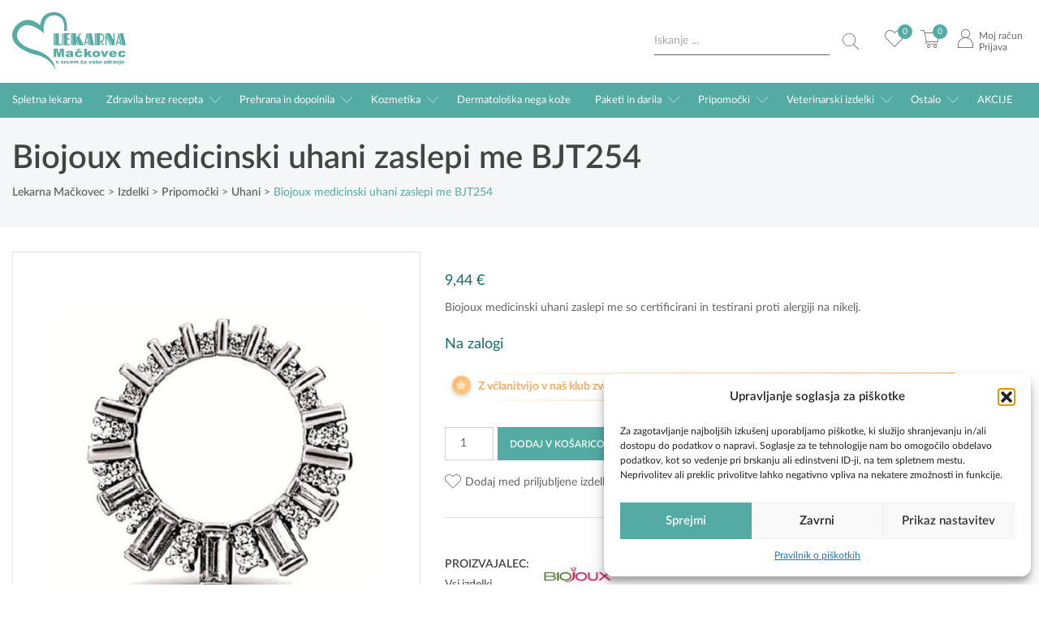

--- FILE ---
content_type: text/html; charset=UTF-8
request_url: https://www.lekarnamackovec.si/izdelek/biojoux-medicinski-uhani-zaslepi-me-bjt254/
body_size: 36145
content:
<!DOCTYPE html><!--[if IE]><html lang="sl-SI" class="iefix"><![endif]--><!--[if !IE]>--><html lang="sl-SI"><!--<![endif]-->
<head>
<meta http-equiv="X-UA-Compatible" content="IE=edge" /><meta charset="UTF-8" /><meta name="viewport" content="width=device-width, initial-scale=1.0" /><title>Biojoux medicinski uhani zaslepi me - Lekarna Mačkovec</title>
	<link rel="apple-touch-icon" sizes="180x180" href="https://www.lekarnamackovec.si/wp-content/themes/lekarna/img/favicons/apple-touch-icon.png"> <link rel="icon" type="image/png" sizes="32x32" href="https://www.lekarnamackovec.si/wp-content/themes/lekarna/img/favicons/favicon-32x32.png"> <link rel="icon" type="image/png" sizes="16x16" href="https://www.lekarnamackovec.si/wp-content/themes/lekarna/img/favicons/favicon-16x16.png"> <link rel="manifest" href="https://www.lekarnamackovec.si/wp-content/themes/lekarna/img/favicons/site.webmanifest"> <link rel="mask-icon" href="https://www.lekarnamackovec.si/wp-content/themes/lekarna/img/favicons/safari-pinned-tab.svg" color="#5bbad5"> <link rel="shortcut icon" href="/favicon.ico"> <meta name="msapplication-TileColor" content="#da532c"><meta name="msapplication-config" content="https://www.lekarnamackovec.si/wp-content/themes/lekarna/img/favicons/browserconfig.xml"> <meta name="theme-color" content="#ffffff">
	<style>.slick-track{display:flex}.slick-list{overflow: hidden}</style>
		<link as="font" rel="preload" href="https://www.lekarnamackovec.si/wp-content/themes/lekarna/fonts/Lato-Regular.woff2" type="font/woff2" crossorigin="" />
	<link as="font" rel="preload" href="https://www.lekarnamackovec.si/wp-content/themes/lekarna/fonts/Lato-Semibold.woff2" type="font/woff2" crossorigin="" />
	<link as="font" rel="preload" href="https://www.lekarnamackovec.si/wp-content/themes/lekarna/fonts/Lato-Bold.woff2" type="font/woff2" crossorigin="" />
<meta name='robots' content='index, follow, max-image-preview:large, max-snippet:-1, max-video-preview:-1' />

	
	<meta name="description" content="Biojoux medicinski uhani zaslepi me so certificirani in testirani proti alergiji na nikelj. Spletni nakup. Kirurško jeklo." />
	<link rel="canonical" href="https://www.lekarnamackovec.si/izdelek/biojoux-medicinski-uhani-zaslepi-me-bjt254/" />
	<meta property="og:locale" content="sl_SI" />
	<meta property="og:type" content="article" />
	<meta property="og:title" content="Biojoux medicinski uhani zaslepi me - Lekarna Mačkovec" />
	<meta property="og:description" content="Biojoux medicinski uhani zaslepi me so certificirani in testirani proti alergiji na nikelj. Spletni nakup. Kirurško jeklo." />
	<meta property="og:url" content="https://www.lekarnamackovec.si/izdelek/biojoux-medicinski-uhani-zaslepi-me-bjt254/" />
	<meta property="og:site_name" content="Lekarna Mačkovec" />
	<meta property="article:publisher" content="https://sl-si.facebook.com/LekarnaMackovecQlandia/" />
	<meta property="article:modified_time" content="2025-06-12T10:17:12+00:00" />
	<meta property="og:image" content="https://www.lekarnamackovec.si/wp-content/uploads/Biojoux-medicinski-uhani-zaslepi-me-BJT254.jpg" />
	<meta property="og:image:width" content="1080" />
	<meta property="og:image:height" content="1080" />
	<meta property="og:image:type" content="image/jpeg" />
	<meta name="twitter:card" content="summary_large_image" />
	<meta name="twitter:label1" content="Est. reading time" />
	<meta name="twitter:data1" content="2 minuti" />
	<script type="application/ld+json" class="yoast-schema-graph">{"@context":"https://schema.org","@graph":[{"@type":"WebPage","@id":"https://www.lekarnamackovec.si/izdelek/biojoux-medicinski-uhani-zaslepi-me-bjt254/","url":"https://www.lekarnamackovec.si/izdelek/biojoux-medicinski-uhani-zaslepi-me-bjt254/","name":"Biojoux medicinski uhani zaslepi me - Lekarna Mačkovec","isPartOf":{"@id":"https://www.lekarnamackovec.si/#website"},"primaryImageOfPage":{"@id":"https://www.lekarnamackovec.si/izdelek/biojoux-medicinski-uhani-zaslepi-me-bjt254/#primaryimage"},"image":{"@id":"https://www.lekarnamackovec.si/izdelek/biojoux-medicinski-uhani-zaslepi-me-bjt254/#primaryimage"},"thumbnailUrl":"https://www.lekarnamackovec.si/wp-content/uploads/Biojoux-medicinski-uhani-zaslepi-me-BJT254.jpg","datePublished":"2022-03-23T08:54:08+00:00","dateModified":"2025-06-12T10:17:12+00:00","description":"Biojoux medicinski uhani zaslepi me so certificirani in testirani proti alergiji na nikelj. Spletni nakup. Kirurško jeklo.","breadcrumb":{"@id":"https://www.lekarnamackovec.si/izdelek/biojoux-medicinski-uhani-zaslepi-me-bjt254/#breadcrumb"},"inLanguage":"sl-SI","potentialAction":[{"@type":"ReadAction","target":["https://www.lekarnamackovec.si/izdelek/biojoux-medicinski-uhani-zaslepi-me-bjt254/"]}]},{"@type":"ImageObject","inLanguage":"sl-SI","@id":"https://www.lekarnamackovec.si/izdelek/biojoux-medicinski-uhani-zaslepi-me-bjt254/#primaryimage","url":"https://www.lekarnamackovec.si/wp-content/uploads/Biojoux-medicinski-uhani-zaslepi-me-BJT254.jpg","contentUrl":"https://www.lekarnamackovec.si/wp-content/uploads/Biojoux-medicinski-uhani-zaslepi-me-BJT254.jpg","width":1080,"height":1080,"caption":"Biojoux medicinski uhani zaslepi me BJT254"},{"@type":"BreadcrumbList","@id":"https://www.lekarnamackovec.si/izdelek/biojoux-medicinski-uhani-zaslepi-me-bjt254/#breadcrumb","itemListElement":[{"@type":"ListItem","position":1,"name":"Home","item":"https://www.lekarnamackovec.si/"},{"@type":"ListItem","position":2,"name":"Trgovina","item":"https://www.lekarnamackovec.si/trgovina/"},{"@type":"ListItem","position":3,"name":"Biojoux medicinski uhani zaslepi me BJT254"}]},{"@type":"WebSite","@id":"https://www.lekarnamackovec.si/#website","url":"https://www.lekarnamackovec.si/","name":"Lekarna Mačkovec","description":"","potentialAction":[{"@type":"SearchAction","target":{"@type":"EntryPoint","urlTemplate":"https://www.lekarnamackovec.si/?s={search_term_string}"},"query-input":{"@type":"PropertyValueSpecification","valueRequired":true,"valueName":"search_term_string"}}],"inLanguage":"sl-SI"}]}</script>
	


<script type='application/javascript'  id='pys-version-script'>console.log('PixelYourSite Free version 11.1.5.2');</script>
<link rel='dns-prefetch' href='//www.googletagmanager.com' />
<link rel='dns-prefetch' href='//www.google.com' />
<link rel='dns-prefetch' href='//accounts.google.com' />
<link data-minify="1" rel='stylesheet' id='woosb-blocks-css' href='https://www.lekarnamackovec.si/wp-content/cache/min/1/wp-content/plugins/woo-product-bundle-premium/assets/css/blocks.css?ver=1767940462' type='text/css' media='all' />
<link rel='stylesheet' id='lws-global-css' href='https://www.lekarnamackovec.si/wp-content/plugins/woorewards/assets/lws-adminpanel/styling/css/lws.min.css' type='text/css' media='all' />
<link data-minify="1" rel='stylesheet' id='theme-grid-css' href='https://www.lekarnamackovec.si/wp-content/cache/min/1/wp-content/themes/lekarna/css/grid.css?ver=1767940462' type='text/css' media='all' />
<link data-minify="1" rel='stylesheet' id='theme-fonts-css' href='https://www.lekarnamackovec.si/wp-content/cache/min/1/wp-content/themes/lekarna/css/fonts.css?ver=1767940462' type='text/css' media='all' />
<link data-minify="1" rel='stylesheet' id='theme-woocommerce-css' href='https://www.lekarnamackovec.si/wp-content/cache/min/1/wp-content/themes/lekarna/css/woocommerce.css?ver=1767940462' type='text/css' media='all' />
<link data-minify="1" rel='stylesheet' id='styles-css' href='https://www.lekarnamackovec.si/wp-content/cache/min/1/wp-content/themes/lekarna/style.css?ver=1767940462' type='text/css' media='all' />
<link rel='stylesheet' id='wp-block-library-css' href='https://www.lekarnamackovec.si/wp-includes/css/dist/block-library/style.min.css' type='text/css' media='all' />
<style id='classic-theme-styles-inline-css' type='text/css'>
/*! This file is auto-generated */
.wp-block-button__link{color:#fff;background-color:#32373c;border-radius:9999px;box-shadow:none;text-decoration:none;padding:calc(.667em + 2px) calc(1.333em + 2px);font-size:1.125em}.wp-block-file__button{background:#32373c;color:#fff;text-decoration:none}
</style>
<style id='safe-svg-svg-icon-style-inline-css' type='text/css'>
.safe-svg-cover{text-align:center}.safe-svg-cover .safe-svg-inside{display:inline-block;max-width:100%}.safe-svg-cover svg{fill:currentColor;height:100%;max-height:100%;max-width:100%;width:100%}

</style>
<style id='global-styles-inline-css' type='text/css'>
:root{--wp--preset--aspect-ratio--square: 1;--wp--preset--aspect-ratio--4-3: 4/3;--wp--preset--aspect-ratio--3-4: 3/4;--wp--preset--aspect-ratio--3-2: 3/2;--wp--preset--aspect-ratio--2-3: 2/3;--wp--preset--aspect-ratio--16-9: 16/9;--wp--preset--aspect-ratio--9-16: 9/16;--wp--preset--color--black: #000000;--wp--preset--color--cyan-bluish-gray: #abb8c3;--wp--preset--color--white: #ffffff;--wp--preset--color--pale-pink: #f78da7;--wp--preset--color--vivid-red: #cf2e2e;--wp--preset--color--luminous-vivid-orange: #ff6900;--wp--preset--color--luminous-vivid-amber: #fcb900;--wp--preset--color--light-green-cyan: #7bdcb5;--wp--preset--color--vivid-green-cyan: #00d084;--wp--preset--color--pale-cyan-blue: #8ed1fc;--wp--preset--color--vivid-cyan-blue: #0693e3;--wp--preset--color--vivid-purple: #9b51e0;--wp--preset--gradient--vivid-cyan-blue-to-vivid-purple: linear-gradient(135deg,rgba(6,147,227,1) 0%,rgb(155,81,224) 100%);--wp--preset--gradient--light-green-cyan-to-vivid-green-cyan: linear-gradient(135deg,rgb(122,220,180) 0%,rgb(0,208,130) 100%);--wp--preset--gradient--luminous-vivid-amber-to-luminous-vivid-orange: linear-gradient(135deg,rgba(252,185,0,1) 0%,rgba(255,105,0,1) 100%);--wp--preset--gradient--luminous-vivid-orange-to-vivid-red: linear-gradient(135deg,rgba(255,105,0,1) 0%,rgb(207,46,46) 100%);--wp--preset--gradient--very-light-gray-to-cyan-bluish-gray: linear-gradient(135deg,rgb(238,238,238) 0%,rgb(169,184,195) 100%);--wp--preset--gradient--cool-to-warm-spectrum: linear-gradient(135deg,rgb(74,234,220) 0%,rgb(151,120,209) 20%,rgb(207,42,186) 40%,rgb(238,44,130) 60%,rgb(251,105,98) 80%,rgb(254,248,76) 100%);--wp--preset--gradient--blush-light-purple: linear-gradient(135deg,rgb(255,206,236) 0%,rgb(152,150,240) 100%);--wp--preset--gradient--blush-bordeaux: linear-gradient(135deg,rgb(254,205,165) 0%,rgb(254,45,45) 50%,rgb(107,0,62) 100%);--wp--preset--gradient--luminous-dusk: linear-gradient(135deg,rgb(255,203,112) 0%,rgb(199,81,192) 50%,rgb(65,88,208) 100%);--wp--preset--gradient--pale-ocean: linear-gradient(135deg,rgb(255,245,203) 0%,rgb(182,227,212) 50%,rgb(51,167,181) 100%);--wp--preset--gradient--electric-grass: linear-gradient(135deg,rgb(202,248,128) 0%,rgb(113,206,126) 100%);--wp--preset--gradient--midnight: linear-gradient(135deg,rgb(2,3,129) 0%,rgb(40,116,252) 100%);--wp--preset--font-size--small: 13px;--wp--preset--font-size--medium: 20px;--wp--preset--font-size--large: 36px;--wp--preset--font-size--x-large: 42px;--wp--preset--spacing--20: 0.44rem;--wp--preset--spacing--30: 0.67rem;--wp--preset--spacing--40: 1rem;--wp--preset--spacing--50: 1.5rem;--wp--preset--spacing--60: 2.25rem;--wp--preset--spacing--70: 3.38rem;--wp--preset--spacing--80: 5.06rem;--wp--preset--shadow--natural: 6px 6px 9px rgba(0, 0, 0, 0.2);--wp--preset--shadow--deep: 12px 12px 50px rgba(0, 0, 0, 0.4);--wp--preset--shadow--sharp: 6px 6px 0px rgba(0, 0, 0, 0.2);--wp--preset--shadow--outlined: 6px 6px 0px -3px rgba(255, 255, 255, 1), 6px 6px rgba(0, 0, 0, 1);--wp--preset--shadow--crisp: 6px 6px 0px rgba(0, 0, 0, 1);}:where(.is-layout-flex){gap: 0.5em;}:where(.is-layout-grid){gap: 0.5em;}body .is-layout-flex{display: flex;}.is-layout-flex{flex-wrap: wrap;align-items: center;}.is-layout-flex > :is(*, div){margin: 0;}body .is-layout-grid{display: grid;}.is-layout-grid > :is(*, div){margin: 0;}:where(.wp-block-columns.is-layout-flex){gap: 2em;}:where(.wp-block-columns.is-layout-grid){gap: 2em;}:where(.wp-block-post-template.is-layout-flex){gap: 1.25em;}:where(.wp-block-post-template.is-layout-grid){gap: 1.25em;}.has-black-color{color: var(--wp--preset--color--black) !important;}.has-cyan-bluish-gray-color{color: var(--wp--preset--color--cyan-bluish-gray) !important;}.has-white-color{color: var(--wp--preset--color--white) !important;}.has-pale-pink-color{color: var(--wp--preset--color--pale-pink) !important;}.has-vivid-red-color{color: var(--wp--preset--color--vivid-red) !important;}.has-luminous-vivid-orange-color{color: var(--wp--preset--color--luminous-vivid-orange) !important;}.has-luminous-vivid-amber-color{color: var(--wp--preset--color--luminous-vivid-amber) !important;}.has-light-green-cyan-color{color: var(--wp--preset--color--light-green-cyan) !important;}.has-vivid-green-cyan-color{color: var(--wp--preset--color--vivid-green-cyan) !important;}.has-pale-cyan-blue-color{color: var(--wp--preset--color--pale-cyan-blue) !important;}.has-vivid-cyan-blue-color{color: var(--wp--preset--color--vivid-cyan-blue) !important;}.has-vivid-purple-color{color: var(--wp--preset--color--vivid-purple) !important;}.has-black-background-color{background-color: var(--wp--preset--color--black) !important;}.has-cyan-bluish-gray-background-color{background-color: var(--wp--preset--color--cyan-bluish-gray) !important;}.has-white-background-color{background-color: var(--wp--preset--color--white) !important;}.has-pale-pink-background-color{background-color: var(--wp--preset--color--pale-pink) !important;}.has-vivid-red-background-color{background-color: var(--wp--preset--color--vivid-red) !important;}.has-luminous-vivid-orange-background-color{background-color: var(--wp--preset--color--luminous-vivid-orange) !important;}.has-luminous-vivid-amber-background-color{background-color: var(--wp--preset--color--luminous-vivid-amber) !important;}.has-light-green-cyan-background-color{background-color: var(--wp--preset--color--light-green-cyan) !important;}.has-vivid-green-cyan-background-color{background-color: var(--wp--preset--color--vivid-green-cyan) !important;}.has-pale-cyan-blue-background-color{background-color: var(--wp--preset--color--pale-cyan-blue) !important;}.has-vivid-cyan-blue-background-color{background-color: var(--wp--preset--color--vivid-cyan-blue) !important;}.has-vivid-purple-background-color{background-color: var(--wp--preset--color--vivid-purple) !important;}.has-black-border-color{border-color: var(--wp--preset--color--black) !important;}.has-cyan-bluish-gray-border-color{border-color: var(--wp--preset--color--cyan-bluish-gray) !important;}.has-white-border-color{border-color: var(--wp--preset--color--white) !important;}.has-pale-pink-border-color{border-color: var(--wp--preset--color--pale-pink) !important;}.has-vivid-red-border-color{border-color: var(--wp--preset--color--vivid-red) !important;}.has-luminous-vivid-orange-border-color{border-color: var(--wp--preset--color--luminous-vivid-orange) !important;}.has-luminous-vivid-amber-border-color{border-color: var(--wp--preset--color--luminous-vivid-amber) !important;}.has-light-green-cyan-border-color{border-color: var(--wp--preset--color--light-green-cyan) !important;}.has-vivid-green-cyan-border-color{border-color: var(--wp--preset--color--vivid-green-cyan) !important;}.has-pale-cyan-blue-border-color{border-color: var(--wp--preset--color--pale-cyan-blue) !important;}.has-vivid-cyan-blue-border-color{border-color: var(--wp--preset--color--vivid-cyan-blue) !important;}.has-vivid-purple-border-color{border-color: var(--wp--preset--color--vivid-purple) !important;}.has-vivid-cyan-blue-to-vivid-purple-gradient-background{background: var(--wp--preset--gradient--vivid-cyan-blue-to-vivid-purple) !important;}.has-light-green-cyan-to-vivid-green-cyan-gradient-background{background: var(--wp--preset--gradient--light-green-cyan-to-vivid-green-cyan) !important;}.has-luminous-vivid-amber-to-luminous-vivid-orange-gradient-background{background: var(--wp--preset--gradient--luminous-vivid-amber-to-luminous-vivid-orange) !important;}.has-luminous-vivid-orange-to-vivid-red-gradient-background{background: var(--wp--preset--gradient--luminous-vivid-orange-to-vivid-red) !important;}.has-very-light-gray-to-cyan-bluish-gray-gradient-background{background: var(--wp--preset--gradient--very-light-gray-to-cyan-bluish-gray) !important;}.has-cool-to-warm-spectrum-gradient-background{background: var(--wp--preset--gradient--cool-to-warm-spectrum) !important;}.has-blush-light-purple-gradient-background{background: var(--wp--preset--gradient--blush-light-purple) !important;}.has-blush-bordeaux-gradient-background{background: var(--wp--preset--gradient--blush-bordeaux) !important;}.has-luminous-dusk-gradient-background{background: var(--wp--preset--gradient--luminous-dusk) !important;}.has-pale-ocean-gradient-background{background: var(--wp--preset--gradient--pale-ocean) !important;}.has-electric-grass-gradient-background{background: var(--wp--preset--gradient--electric-grass) !important;}.has-midnight-gradient-background{background: var(--wp--preset--gradient--midnight) !important;}.has-small-font-size{font-size: var(--wp--preset--font-size--small) !important;}.has-medium-font-size{font-size: var(--wp--preset--font-size--medium) !important;}.has-large-font-size{font-size: var(--wp--preset--font-size--large) !important;}.has-x-large-font-size{font-size: var(--wp--preset--font-size--x-large) !important;}
:where(.wp-block-post-template.is-layout-flex){gap: 1.25em;}:where(.wp-block-post-template.is-layout-grid){gap: 1.25em;}
:where(.wp-block-columns.is-layout-flex){gap: 2em;}:where(.wp-block-columns.is-layout-grid){gap: 2em;}
:root :where(.wp-block-pullquote){font-size: 1.5em;line-height: 1.6;}
</style>
<link data-minify="1" rel='stylesheet' id='sc-najnizja-cena-css' href='https://www.lekarnamackovec.si/wp-content/cache/min/1/wp-content/plugins/sc_najnizja_cena/public/css/sc-najnizja-cena-public.css?ver=1767940462' type='text/css' media='all' />
<style id='woocommerce-inline-inline-css' type='text/css'>
.woocommerce form .form-row .required { visibility: visible; }
</style>
<link rel='stylesheet' id='wr-frontend-elements-css' href='https://www.lekarnamackovec.si/wp-content/plugins/woorewards/styling/css/wr-elements.min.css' type='text/css' media='all' />
<link rel='stylesheet' id='cmplz-general-css' href='https://www.lekarnamackovec.si/wp-content/plugins/complianz-gdpr/assets/css/cookieblocker.min.css' type='text/css' media='all' />
<link data-minify="1" rel='stylesheet' id='woosb-frontend-css' href='https://www.lekarnamackovec.si/wp-content/cache/min/1/wp-content/plugins/woo-product-bundle-premium/assets/css/frontend.css?ver=1767940462' type='text/css' media='all' />
<link rel='stylesheet' id='tinvwl-css' href='https://www.lekarnamackovec.si/wp-content/plugins/ti-woocommerce-wishlist/assets/css/public.min.css' type='text/css' media='all' />
<link data-minify="1" rel='stylesheet' id='woo-slg-public-style-css' href='https://www.lekarnamackovec.si/wp-content/cache/min/1/wp-content/plugins/woo-social-login/includes/css/style-public.css?ver=1767940462' type='text/css' media='all' />
<link data-minify="1" rel='stylesheet' id='login-with-ajax-css' href='https://www.lekarnamackovec.si/wp-content/cache/min/1/wp-content/plugins/login-with-ajax/templates/widget.css?ver=1767940462' type='text/css' media='all' />
<script type="text/javascript" id="jquery-core-js-extra">
/* <![CDATA[ */
var pysFacebookRest = {"restApiUrl":"https:\/\/www.lekarnamackovec.si\/wp-json\/pys-facebook\/v1\/event","debug":""};
/* ]]> */
</script>
<script type="text/javascript" src="https://www.lekarnamackovec.si/wp-includes/js/jquery/jquery.min.js" id="jquery-core-js"></script>
<script type="text/javascript" src="https://www.lekarnamackovec.si/wp-includes/js/jquery/jquery-migrate.min.js" id="jquery-migrate-js"></script>
<script data-service="google-analytics" data-category="statistics" type="text/plain" id="google-analytics-opt-out-js-after">
/* <![CDATA[ */
			var gaProperty = 'G-X3WP5V8T58';
			var disableStr = 'ga-disable-' + gaProperty;
			if ( document.cookie.indexOf( disableStr + '=true' ) > -1 ) {
				window[disableStr] = true;
			}
			function gaOptout() {
				document.cookie = disableStr + '=true; expires=Thu, 31 Dec 2099 23:59:59 UTC; path=/';
				window[disableStr] = true;
			}
/* ]]> */
</script>
<script data-service="google-analytics" data-category="statistics" type="text/plain" async data-cmplz-src="https://www.googletagmanager.com/gtag/js?id=G-X3WP5V8T58" id="google-tag-manager-js"></script>
<script type="text/javascript" id="google-tag-manager-js-after">
/* <![CDATA[ */
		window.dataLayer = window.dataLayer || [];
		function gtag(){dataLayer.push(arguments);}
		gtag('js', new Date());
		gtag('set', 'developer_id.dOGY3NW', true);

		gtag('config', 'G-X3WP5V8T58', {
			'allow_google_signals': true,
			'link_attribution': true,
			'anonymize_ip': true,
			'linker':{
				'domains': [],
				'allow_incoming': false,
			},
			'custom_map': {
				'dimension1': 'logged_in'
			},
			'logged_in': 'no'
		} );

		
		
/* ]]> */
</script>
<script data-minify="1" type="text/javascript" src="https://www.lekarnamackovec.si/wp-content/cache/min/1/wp-content/plugins/minmax-quantity-for-woocommerce/js/frontend.js?ver=1767940462" id="berocket-front-cart-js-js"></script>
<script data-minify="1" type="text/javascript" src="https://www.lekarnamackovec.si/wp-content/cache/min/1/wp-content/plugins/recaptcha-woo/js/rcfwc.js?ver=1767940462" id="rcfwc-js-js" defer="defer" data-wp-strategy="defer"></script>
<script data-service="Recaptcha" data-category="marketing" type="text/plain" data-cmplz-src="https://www.google.com/recaptcha/api.js?hl=sl_SI" id="recaptcha-js" defer="defer" data-wp-strategy="defer"></script>
<script data-minify="1" type="text/javascript" src="https://www.lekarnamackovec.si/wp-content/cache/min/1/wp-content/plugins/sc_najnizja_cena/public/js/sc-najnizja-cena-public.js?ver=1767940462" id="sc-najnizja-cena-js"></script>
<script type="text/javascript" src="https://www.lekarnamackovec.si/wp-content/plugins/woocommerce/assets/js/jquery-blockui/jquery.blockUI.min.js" id="jquery-blockui-js" data-wp-strategy="defer"></script>
<script type="text/javascript" id="wc-add-to-cart-js-extra">
/* <![CDATA[ */
var wc_add_to_cart_params = {"ajax_url":"\/wp-admin\/admin-ajax.php","wc_ajax_url":"\/?wc-ajax=%%endpoint%%","i18n_view_cart":"Prika\u017ei ko\u0161arico","cart_url":"https:\/\/www.lekarnamackovec.si\/kosarica\/","is_cart":"","cart_redirect_after_add":"no"};
/* ]]> */
</script>
<script type="text/javascript" src="https://www.lekarnamackovec.si/wp-content/plugins/woocommerce/assets/js/frontend/add-to-cart.min.js" id="wc-add-to-cart-js" defer="defer" data-wp-strategy="defer"></script>
<script type="text/javascript" id="wc-single-product-js-extra">
/* <![CDATA[ */
var wc_single_product_params = {"i18n_required_rating_text":"Ocenite izdelek","i18n_rating_options":["1 od 5 zvezdic","2 od 5 zvezdic","3 od 5 zvezdic","4 od 5 zvezdic","5 od 5 zvezdic"],"i18n_product_gallery_trigger_text":"Ogled galerije slik v celozaslonskem na\u010dinu","review_rating_required":"yes","flexslider":{"rtl":false,"animation":"slide","smoothHeight":true,"directionNav":false,"controlNav":"thumbnails","slideshow":false,"animationSpeed":500,"animationLoop":false,"allowOneSlide":false},"zoom_enabled":"","zoom_options":[],"photoswipe_enabled":"","photoswipe_options":{"shareEl":false,"closeOnScroll":false,"history":false,"hideAnimationDuration":0,"showAnimationDuration":0},"flexslider_enabled":""};
/* ]]> */
</script>
<script type="text/javascript" src="https://www.lekarnamackovec.si/wp-content/plugins/woocommerce/assets/js/frontend/single-product.min.js" id="wc-single-product-js" defer="defer" data-wp-strategy="defer"></script>
<script type="text/javascript" src="https://www.lekarnamackovec.si/wp-content/plugins/ideaz-complianz-gdpr-fixes//js/js.cookie.min.js" id="js-cookie-js" data-wp-strategy="defer"></script>
<script type="text/javascript" id="woocommerce-js-extra">
/* <![CDATA[ */
var woocommerce_params = {"ajax_url":"\/wp-admin\/admin-ajax.php","wc_ajax_url":"\/?wc-ajax=%%endpoint%%","i18n_password_show":"Prika\u017ei geslo","i18n_password_hide":"Skrij geslo"};
/* ]]> */
</script>
<script type="text/javascript" src="https://www.lekarnamackovec.si/wp-content/plugins/woocommerce/assets/js/frontend/woocommerce.min.js" id="woocommerce-js" defer="defer" data-wp-strategy="defer"></script>
<script type="text/javascript" src="https://www.lekarnamackovec.si/wp-content/plugins/woocommerce-photo-reviews/js/default-display-images.min.js" id="wcpr-default-display-script-js"></script>
<script type="text/javascript" id="woocommerce-photo-reviews-script-js-extra">
/* <![CDATA[ */
var woocommerce_photo_reviews_params = {"ajaxurl":"https:\/\/www.lekarnamackovec.si\/wp-admin\/admin-ajax.php","text_load_more":"Load more","text_loading":"Loading...","i18n_required_rating_text":"Izberite oceno.","i18n_required_comment_text":"Vnesite va\u0161e mnenje.","i18n_minimum_comment_text":"Please enter your comment not less than 0 character.","i18n_required_name_text":"Vnesite va\u0161e ime.","i18n_required_email_text":"Vnesite va\u0161 e-po\u0161tni naslov.","warning_gdpr":"Please agree with our term and policy.","max_files":"5","upload_allow":["image\/jpg","image\/jpeg","image\/bmp","image\/png","image\/webp","image\/gif","video\/mp4","video\/webm","video\/quicktime"],"max_file_size":"2000","required_image":"off","enable_photo":"off","warning_required_image":"Please upload at least one image for your review!","warning_max_files":"You can only upload maximum of 5 files.","warning_upload_allow":"'%file_name%' is not an allowed file type.","warning_max_file_size":"The size of '%file_name%' is greater than 2000 kB.","default_comments_page":"newest","comments_per_page":"50","sort":"1","display":"2","masonry_popup":"review","pagination_ajax":"","loadmore_button":"","allow_empty_comment":"","minimum_comment_length":"0","container":".commentlist","wrap_filters":"wcpr-filter-container wcpr-filter-style-normal","comments_container_id":"comments","nonce":"ae8b2af5c4","grid_class":"wcpr-grid wcpr-masonry-3-col wcpr-masonry-popup-review wcpr-enable-box-shadow","i18n_image_caption":"Caption for this image","image_caption_enable":"","restrict_number_of_reviews":"","wc_ajax_url":"\/?wc-ajax=%%endpoint%%","review_rating_required":"yes"};
/* ]]> */
</script>
<script type="text/javascript" src="https://www.lekarnamackovec.si/wp-content/plugins/woocommerce-photo-reviews/js/script.min.js" id="woocommerce-photo-reviews-script-js"></script>
<script type="text/javascript" id="woocommerce-photo-reviews-shortcode-script-js-extra">
/* <![CDATA[ */
var woocommerce_photo_reviews_shortcode_params = {"ajaxurl":"https:\/\/www.lekarnamackovec.si\/wp-admin\/admin-ajax.php"};
/* ]]> */
</script>
<script type="text/javascript" src="https://www.lekarnamackovec.si/wp-content/plugins/woocommerce-photo-reviews/js/shortcode-script.min.js" id="woocommerce-photo-reviews-shortcode-script-js"></script>
<script type="text/javascript" src="https://www.lekarnamackovec.si/wp-content/plugins/woocommerce-photo-reviews/js/swipebox.min.js" id="wcpr-swipebox-js-js"></script>
<script type="text/javascript" id="login-with-ajax-js-extra">
/* <![CDATA[ */
var LWA = {"ajaxurl":"https:\/\/www.lekarnamackovec.si\/wp-admin\/admin-ajax.php","off":""};
/* ]]> */
</script>
<script type="text/javascript" src="https://www.lekarnamackovec.si/wp-content/plugins/login-with-ajax/templates/login-with-ajax.legacy.min.js" id="login-with-ajax-js"></script>
<script data-service="facebook" data-category="marketing" type="text/plain" data-cmplz-src="https://www.lekarnamackovec.si/wp-content/plugins/pixelyoursite/dist/scripts/jquery.bind-first-0.2.3.min.js" id="jquery-bind-first-js"></script>
<script data-service="facebook" data-category="marketing" type="text/plain" data-cmplz-src="https://www.lekarnamackovec.si/wp-content/plugins/pixelyoursite/dist/scripts/js.cookie-2.1.3.min.js" id="js-cookie-pys-js"></script>
<script data-service="facebook" data-category="marketing" type="text/plain" data-cmplz-src="https://www.lekarnamackovec.si/wp-content/plugins/pixelyoursite/dist/scripts/tld.min.js" id="js-tld-js"></script>
<script data-service="facebook" data-category="marketing" type="text/plain" id="pys-js-extra">
/* <![CDATA[ */
var pysOptions = {"staticEvents":{"facebook":{"woo_view_content":[{"delay":0,"type":"static","name":"ViewContent","pixelIds":["444554419541826"],"eventID":"d9c014fe-99f3-48f3-9ce7-9ff6ed4d48ae","params":{"content_ids":["57799"],"content_type":"product","tags":"alergija, Medicinski uhani, Uhani, kirur\u0161ko jeklo","content_name":"Biojoux medicinski uhani zaslepi me BJT254","category_name":"Proizvajalci, Pripomo\u010dki, Uhani, Biojoux","value":"9.44","currency":"EUR","contents":[{"id":"57799","quantity":1}],"product_price":"9.44","page_title":"Biojoux medicinski uhani zaslepi me BJT254","post_type":"product","post_id":57799,"plugin":"PixelYourSite","user_role":"guest","event_url":"www.lekarnamackovec.si\/izdelek\/biojoux-medicinski-uhani-zaslepi-me-bjt254\/"},"e_id":"woo_view_content","ids":[],"hasTimeWindow":false,"timeWindow":0,"woo_order":"","edd_order":""}],"init_event":[{"delay":0,"type":"static","ajaxFire":false,"name":"PageView","pixelIds":["444554419541826"],"eventID":"cd42d40f-47c3-42e1-9386-4258c801e509","params":{"page_title":"Biojoux medicinski uhani zaslepi me BJT254","post_type":"product","post_id":57799,"plugin":"PixelYourSite","user_role":"guest","event_url":"www.lekarnamackovec.si\/izdelek\/biojoux-medicinski-uhani-zaslepi-me-bjt254\/"},"e_id":"init_event","ids":[],"hasTimeWindow":false,"timeWindow":0,"woo_order":"","edd_order":""}]}},"dynamicEvents":{"automatic_event_form":{"facebook":{"delay":0,"type":"dyn","name":"Form","pixelIds":["444554419541826"],"eventID":"1d306d05-2d39-439e-884f-a5a5a3375e57","params":{"page_title":"Biojoux medicinski uhani zaslepi me BJT254","post_type":"product","post_id":57799,"plugin":"PixelYourSite","user_role":"guest","event_url":"www.lekarnamackovec.si\/izdelek\/biojoux-medicinski-uhani-zaslepi-me-bjt254\/"},"e_id":"automatic_event_form","ids":[],"hasTimeWindow":false,"timeWindow":0,"woo_order":"","edd_order":""}}},"triggerEvents":[],"triggerEventTypes":[],"facebook":{"pixelIds":["444554419541826"],"advancedMatching":[],"advancedMatchingEnabled":true,"removeMetadata":true,"wooVariableAsSimple":false,"serverApiEnabled":true,"wooCRSendFromServer":false,"send_external_id":null,"enabled_medical":false,"do_not_track_medical_param":["event_url","post_title","page_title","landing_page","content_name","categories","category_name","tags"],"meta_ldu":false},"debug":"","siteUrl":"https:\/\/www.lekarnamackovec.si","ajaxUrl":"https:\/\/www.lekarnamackovec.si\/wp-admin\/admin-ajax.php","ajax_event":"a3088d9628","enable_remove_download_url_param":"1","cookie_duration":"7","last_visit_duration":"60","enable_success_send_form":"","ajaxForServerEvent":"1","ajaxForServerStaticEvent":"1","useSendBeacon":"1","send_external_id":"1","external_id_expire":"180","track_cookie_for_subdomains":"1","google_consent_mode":"1","gdpr":{"ajax_enabled":false,"all_disabled_by_api":false,"facebook_disabled_by_api":false,"analytics_disabled_by_api":false,"google_ads_disabled_by_api":false,"pinterest_disabled_by_api":false,"bing_disabled_by_api":false,"reddit_disabled_by_api":false,"externalID_disabled_by_api":false,"facebook_prior_consent_enabled":true,"analytics_prior_consent_enabled":true,"google_ads_prior_consent_enabled":null,"pinterest_prior_consent_enabled":true,"bing_prior_consent_enabled":true,"cookiebot_integration_enabled":false,"cookiebot_facebook_consent_category":"marketing","cookiebot_analytics_consent_category":"statistics","cookiebot_tiktok_consent_category":"marketing","cookiebot_google_ads_consent_category":"marketing","cookiebot_pinterest_consent_category":"marketing","cookiebot_bing_consent_category":"marketing","consent_magic_integration_enabled":false,"real_cookie_banner_integration_enabled":false,"cookie_notice_integration_enabled":false,"cookie_law_info_integration_enabled":false,"analytics_storage":{"enabled":true,"value":"granted","filter":false},"ad_storage":{"enabled":true,"value":"granted","filter":false},"ad_user_data":{"enabled":true,"value":"granted","filter":false},"ad_personalization":{"enabled":true,"value":"granted","filter":false}},"cookie":{"disabled_all_cookie":false,"disabled_start_session_cookie":false,"disabled_advanced_form_data_cookie":false,"disabled_landing_page_cookie":false,"disabled_first_visit_cookie":false,"disabled_trafficsource_cookie":false,"disabled_utmTerms_cookie":false,"disabled_utmId_cookie":false},"tracking_analytics":{"TrafficSource":"direct","TrafficLanding":"undefined","TrafficUtms":[],"TrafficUtmsId":[]},"GATags":{"ga_datalayer_type":"default","ga_datalayer_name":"dataLayerPYS"},"woo":{"enabled":true,"enabled_save_data_to_orders":true,"addToCartOnButtonEnabled":true,"addToCartOnButtonValueEnabled":true,"addToCartOnButtonValueOption":"price","singleProductId":57799,"removeFromCartSelector":"form.woocommerce-cart-form .remove","addToCartCatchMethod":"add_cart_hook","is_order_received_page":false,"containOrderId":false},"edd":{"enabled":false},"cache_bypass":"1768701375"};
/* ]]> */
</script>
<script data-service="facebook" data-category="marketing" type="text/plain" data-cmplz-src="https://www.lekarnamackovec.si/wp-content/plugins/pixelyoursite/dist/scripts/public.js" id="pys-js"></script>
<script data-minify="1" type="text/javascript" src="https://www.lekarnamackovec.si/wp-content/cache/min/1/wp-content/plugins/woo-social-login/includes/js/sdk/google/api_client.js?ver=1767940462" id="woo-slg-google-api-client-js"></script>
	<style>.cmplz-message-details>summary{list-style:none;}.cmplz-message-details summary::-webkit-details-marker{display: none}.cmplz-message-details summary::after{  content: ' ▼';}.cmplz-message-details[open] summary:after {content: ' ▲';}</style>
<style></style>
<!-- This website runs the Product Feed PRO for WooCommerce by AdTribes.io plugin - version woocommercesea_option_installed_version -->
<style id='lws-woorewards-blocks-inline-css'>:root{
	--wr-block-border-width: inherit;
	--wr-block-border-style: inherit;
	--wr-block-border-radius: inherit;
	--wr-block-border-color: inherit;
	--wr-block-background-color: inherit;
	--wr-block-font-size: inherit;
	--wr-block-font-color: inherit;
	--wr-block-padding: inherit;
	--wr-button-border-width: inherit;
	--wr-button-border-style: inherit;
	--wr-button-border-radius: inherit;
	--wr-button-border-color: inherit;
	--wr-button-background-color: inherit;
	--wr-button-font-size: inherit;
	--wr-button-font-color: inherit;
	--wr-button-border-over-color: inherit;
	--wr-button-background-over-color: inherit;
	--wr-button-font-over-color: inherit;
	--wr-button-padding: inherit;
}</style>			<style>.cmplz-hidden {
					display: none !important;
				}</style>	<noscript><style>.woocommerce-product-gallery{ opacity: 1 !important; }</style></noscript>
	<style type="text/css" id="filter-everything-inline-css">.wpc-orderby-select{width:100%}.wpc-filters-open-button-container{display:none}.wpc-debug-message{padding:16px;font-size:14px;border:1px dashed #ccc;margin-bottom:20px}.wpc-debug-title{visibility:hidden}.wpc-button-inner,.wpc-chip-content{display:flex;align-items:center}.wpc-icon-html-wrapper{position:relative;margin-right:10px;top:2px}.wpc-icon-html-wrapper span{display:block;height:1px;width:18px;border-radius:3px;background:#2c2d33;margin-bottom:4px;position:relative}span.wpc-icon-line-1:after,span.wpc-icon-line-2:after,span.wpc-icon-line-3:after{content:"";display:block;width:3px;height:3px;border:1px solid #2c2d33;background-color:#fff;position:absolute;top:-2px;box-sizing:content-box}span.wpc-icon-line-3:after{border-radius:50%;left:2px}span.wpc-icon-line-1:after{border-radius:50%;left:5px}span.wpc-icon-line-2:after{border-radius:50%;left:12px}body .wpc-filters-open-button-container a.wpc-filters-open-widget,body .wpc-filters-open-button-container a.wpc-open-close-filters-button{display:inline-block;text-align:left;border:1px solid #2c2d33;border-radius:2px;line-height:1.5;padding:7px 12px;background-color:transparent;color:#2c2d33;box-sizing:border-box;text-decoration:none!important;font-weight:400;transition:none;position:relative}@media screen and (max-width:768px){.wpc_show_bottom_widget .wpc-filters-open-button-container,.wpc_show_open_close_button .wpc-filters-open-button-container{display:block}.wpc_show_bottom_widget .wpc-filters-open-button-container{margin-top:1em;margin-bottom:1em}}</style>
		<style type="text/css" id="wp-custom-css">
			div.lower-footer{display:center;}		</style>
		<!--[if IE]><script src="https://www.lekarnamackovec.si/wp-content/themes/lekarna/js/html5.min.js"></script><link rel="stylesheet" id="iefix-css"  href="https://www.lekarnamackovec.si/wp-content/themes/lekarna/css/iefix.css" type="text/css" /><![endif]-->
<script type="text/plain" data-category="statistics">
    (function(c,l,a,r,i,t,y){
        c[a]=c[a]||function(){(c[a].q=c[a].q||[]).push(arguments)};
        t=l.createElement(r);t.async=1;t.src="https://www.clarity.ms/tag/"+i;
        y=l.getElementsByTagName(r)[0];y.parentNode.insertBefore(t,y);
    })(window, document, "clarity", "script", "pd8qyyda00");
</script>
<!-- Google tag (gtag.js) -->
<script data-service="google-analytics" data-category="statistics" type="text/plain" data-category="marketing" async data-cmplz-src="https://www.googletagmanager.com/gtag/js?id=AW-688881883"></script>
<script type="text/plain" data-category="marketing">
  window.dataLayer = window.dataLayer || [];
  function gtag(){dataLayer.push(arguments);}
  gtag('js', new Date());
  gtag('config', 'AW-688881883');
</script>
<link data-minify="1" rel="stylesheet" id="asp-basic" href="https://www.lekarnamackovec.si/wp-content/cache/min/1/wp-content/cache/asp/style.basic-ho-is-po-no-da-co-au-se-is.css?ver=1767940462" media="all" /><style id='asp-instance-1'>div[id*='ajaxsearchpro1_'] div.asp_loader,div[id*='ajaxsearchpro1_'] div.asp_loader *{box-sizing:border-box !important;margin:0;padding:0;box-shadow:none}div[id*='ajaxsearchpro1_'] div.asp_loader{box-sizing:border-box;display:flex;flex:0 1 auto;flex-direction:column;flex-grow:0;flex-shrink:0;flex-basis:28px;max-width:100%;max-height:100%;align-items:center;justify-content:center}div[id*='ajaxsearchpro1_'] div.asp_loader-inner{width:100%;margin:0 auto;text-align:center;height:100%}@-webkit-keyframes rotate-simple{0%{-webkit-transform:rotate(0deg);transform:rotate(0deg)}50%{-webkit-transform:rotate(180deg);transform:rotate(180deg)}100%{-webkit-transform:rotate(360deg);transform:rotate(360deg)}}@keyframes rotate-simple{0%{-webkit-transform:rotate(0deg);transform:rotate(0deg)}50%{-webkit-transform:rotate(180deg);transform:rotate(180deg)}100%{-webkit-transform:rotate(360deg);transform:rotate(360deg)}}div[id*='ajaxsearchpro1_'] div.asp_simple-circle{margin:0;height:100%;width:100%;animation:rotate-simple 0.8s infinite linear;-webkit-animation:rotate-simple 0.8s infinite linear;border:4px solid rgba(83,171,163,1);border-right-color:transparent;border-radius:50%;box-sizing:border-box}div[id*='ajaxsearchprores1_'] .asp_res_loader div.asp_loader,div[id*='ajaxsearchprores1_'] .asp_res_loader div.asp_loader *{box-sizing:border-box !important;margin:0;padding:0;box-shadow:none}div[id*='ajaxsearchprores1_'] .asp_res_loader div.asp_loader{box-sizing:border-box;display:flex;flex:0 1 auto;flex-direction:column;flex-grow:0;flex-shrink:0;flex-basis:28px;max-width:100%;max-height:100%;align-items:center;justify-content:center}div[id*='ajaxsearchprores1_'] .asp_res_loader div.asp_loader-inner{width:100%;margin:0 auto;text-align:center;height:100%}@-webkit-keyframes rotate-simple{0%{-webkit-transform:rotate(0deg);transform:rotate(0deg)}50%{-webkit-transform:rotate(180deg);transform:rotate(180deg)}100%{-webkit-transform:rotate(360deg);transform:rotate(360deg)}}@keyframes rotate-simple{0%{-webkit-transform:rotate(0deg);transform:rotate(0deg)}50%{-webkit-transform:rotate(180deg);transform:rotate(180deg)}100%{-webkit-transform:rotate(360deg);transform:rotate(360deg)}}div[id*='ajaxsearchprores1_'] .asp_res_loader div.asp_simple-circle{margin:0;height:100%;width:100%;animation:rotate-simple 0.8s infinite linear;-webkit-animation:rotate-simple 0.8s infinite linear;border:4px solid rgba(83,171,163,1);border-right-color:transparent;border-radius:50%;box-sizing:border-box}#ajaxsearchpro1_1 div.asp_loader,#ajaxsearchpro1_2 div.asp_loader,#ajaxsearchpro1_1 div.asp_loader *,#ajaxsearchpro1_2 div.asp_loader *{box-sizing:border-box !important;margin:0;padding:0;box-shadow:none}#ajaxsearchpro1_1 div.asp_loader,#ajaxsearchpro1_2 div.asp_loader{box-sizing:border-box;display:flex;flex:0 1 auto;flex-direction:column;flex-grow:0;flex-shrink:0;flex-basis:28px;max-width:100%;max-height:100%;align-items:center;justify-content:center}#ajaxsearchpro1_1 div.asp_loader-inner,#ajaxsearchpro1_2 div.asp_loader-inner{width:100%;margin:0 auto;text-align:center;height:100%}@-webkit-keyframes rotate-simple{0%{-webkit-transform:rotate(0deg);transform:rotate(0deg)}50%{-webkit-transform:rotate(180deg);transform:rotate(180deg)}100%{-webkit-transform:rotate(360deg);transform:rotate(360deg)}}@keyframes rotate-simple{0%{-webkit-transform:rotate(0deg);transform:rotate(0deg)}50%{-webkit-transform:rotate(180deg);transform:rotate(180deg)}100%{-webkit-transform:rotate(360deg);transform:rotate(360deg)}}#ajaxsearchpro1_1 div.asp_simple-circle,#ajaxsearchpro1_2 div.asp_simple-circle{margin:0;height:100%;width:100%;animation:rotate-simple 0.8s infinite linear;-webkit-animation:rotate-simple 0.8s infinite linear;border:4px solid rgba(83,171,163,1);border-right-color:transparent;border-radius:50%;box-sizing:border-box}@-webkit-keyframes asp_an_fadeInDown{0%{opacity:0;-webkit-transform:translateY(-20px)}100%{opacity:1;-webkit-transform:translateY(0)}}@keyframes asp_an_fadeInDown{0%{opacity:0;transform:translateY(-20px)}100%{opacity:1;transform:translateY(0)}}.asp_an_fadeInDown{-webkit-animation-name:asp_an_fadeInDown;animation-name:asp_an_fadeInDown}div.asp_r.asp_r_1,div.asp_r.asp_r_1 *,div.asp_m.asp_m_1,div.asp_m.asp_m_1 *,div.asp_s.asp_s_1,div.asp_s.asp_s_1 *{-webkit-box-sizing:content-box;-moz-box-sizing:content-box;-ms-box-sizing:content-box;-o-box-sizing:content-box;box-sizing:content-box;border:0;border-radius:0;text-transform:none;text-shadow:none;box-shadow:none;text-decoration:none;text-align:left;letter-spacing:normal}div.asp_r.asp_r_1,div.asp_m.asp_m_1,div.asp_s.asp_s_1{-webkit-box-sizing:border-box;-moz-box-sizing:border-box;-ms-box-sizing:border-box;-o-box-sizing:border-box;box-sizing:border-box}div.asp_r.asp_r_1,div.asp_r.asp_r_1 *,div.asp_m.asp_m_1,div.asp_m.asp_m_1 *,div.asp_s.asp_s_1,div.asp_s.asp_s_1 *{padding:0;margin:0}.wpdreams_clear{clear:both}.asp_w_container_1{width:100%}div.asp_m.asp_m_1{width:100%;height:auto;max-height:none;border-radius:5px;background:#d1eaff;margin-top:0;margin-bottom:0;background:transparent;overflow:hidden;border:1px none rgba(102,102,102,1);border-radius:0;box-shadow:none}div.asp_m.asp_m_1 .probox{margin:0;height:34px;background:transparent;border:0 solid rgba(102,102,102,1);border-radius:0;box-shadow:none}p[id*=asp-try-1]{color:rgb(85,85,85) !important;display:block}div.asp_main_container+[id*=asp-try-1]{width:100%}p[id*=asp-try-1] a{color:rgb(255,181,86) !important}p[id*=asp-try-1] a:after{color:rgb(85,85,85) !important;display:inline;content:','}p[id*=asp-try-1] a:last-child:after{display:none}div.asp_m.asp_m_1 .probox .proinput{font-weight:normal;font-family:inherit;color:rgb(255,255,255);font-size:14px;line-height:1.8;text-shadow:none;line-height:normal;flex-grow:1;order:5;margin:0 0 0 10px;padding:0 5px}div.asp_m.asp_m_1 .probox .proinput input.orig{font-weight:normal;font-family:inherit;color:rgb(255,255,255);font-size:14px;line-height:1.8;text-shadow:none;line-height:normal;border:0;box-shadow:none;height:34px;position:relative;z-index:2;padding:0 !important;padding-top:2px !important;margin:-1px 0 0 -4px !important;width:100%;background:transparent !important}div.asp_m.asp_m_1 .probox .proinput input.autocomplete{font-weight:normal;font-family:inherit;color:rgb(255,255,255);font-size:14px;line-height:1.8;text-shadow:none;line-height:normal;opacity:0.25;height:34px;display:block;position:relative;z-index:1;padding:0 !important;margin:-1px 0 0 -4px !important;margin-top:-34px !important;width:100%;background:transparent !important}.rtl div.asp_m.asp_m_1 .probox .proinput input.orig,.rtl div.asp_m.asp_m_1 .probox .proinput input.autocomplete{font-weight:normal;font-family:inherit;color:rgb(255,255,255);font-size:14px;line-height:1.8;text-shadow:none;line-height:normal;direction:rtl;text-align:right}.rtl div.asp_m.asp_m_1 .probox .proinput{margin-right:2px}.rtl div.asp_m.asp_m_1 .probox .proloading,.rtl div.asp_m.asp_m_1 .probox .proclose{order:3}div.asp_m.asp_m_1 .probox .proinput input.orig::-webkit-input-placeholder{font-weight:normal;font-family:inherit;color:rgb(255,255,255);font-size:14px;text-shadow:none;opacity:0.85}div.asp_m.asp_m_1 .probox .proinput input.orig::-moz-placeholder{font-weight:normal;font-family:inherit;color:rgb(255,255,255);font-size:14px;text-shadow:none;opacity:0.85}div.asp_m.asp_m_1 .probox .proinput input.orig:-ms-input-placeholder{font-weight:normal;font-family:inherit;color:rgb(255,255,255);font-size:14px;text-shadow:none;opacity:0.85}div.asp_m.asp_m_1 .probox .proinput input.orig:-moz-placeholder{font-weight:normal;font-family:inherit;color:rgb(255,255,255);font-size:14px;text-shadow:none;opacity:0.85;line-height:normal !important}div.asp_m.asp_m_1 .probox .proinput input.autocomplete{font-weight:normal;font-family:inherit;color:rgb(255,255,255);font-size:14px;line-height:1.8;text-shadow:none;line-height:normal;border:0;box-shadow:none}div.asp_m.asp_m_1 .probox .proloading,div.asp_m.asp_m_1 .probox .proclose,div.asp_m.asp_m_1 .probox .promagnifier,div.asp_m.asp_m_1 .probox .prosettings{width:34px;height:34px;flex:0 0 34px;flex-grow:0;order:7;text-align:center}div.asp_m.asp_m_1 .probox .proclose svg{fill:rgb(254,254,254);background:rgba(81,171,163,1);box-shadow:0 0 0 2px rgba(255,255,255,0.9);border-radius:50%;box-sizing:border-box;margin-left:-10px;margin-top:-10px;padding:4px}div.asp_m.asp_m_1 .probox .proloading{width:34px;height:34px;min-width:34px;min-height:34px;max-width:34px;max-height:34px}div.asp_m.asp_m_1 .probox .proloading .asp_loader{width:30px;height:30px;min-width:30px;min-height:30px;max-width:30px;max-height:30px}div.asp_m.asp_m_1 .probox .promagnifier{width:auto;height:34px;flex:0 0 auto;order:7;-webkit-flex:0 0 auto;-webkit-order:7}div.asp_m.asp_m_1 .probox .promagnifier:focus-visible{outline:black outset}div.asp_m.asp_m_1 .probox .proloading .innericon,div.asp_m.asp_m_1 .probox .proclose .innericon,div.asp_m.asp_m_1 .probox .promagnifier .innericon,div.asp_m.asp_m_1 .probox .prosettings .innericon{text-align:center}div.asp_m.asp_m_1 .probox .promagnifier .innericon{display:block;width:34px;height:34px;float:right}div.asp_m.asp_m_1 .probox .promagnifier .asp_text_button{display:block;width:auto;height:34px;float:right;margin:0;padding:0 10px 0 2px;font-weight:normal;font-family:inherit;color:rgb(51,51,51);font-size:15px;line-height:normal;text-shadow:none;line-height:34px}div.asp_m.asp_m_1 .probox .promagnifier .innericon svg{fill:rgb(255,255,255)}div.asp_m.asp_m_1 .probox .prosettings .innericon svg{fill:rgb(255,255,255)}div.asp_m.asp_m_1 .probox .proloading,div.asp_r.asp_r_1 .asp_res_loader .asp_custom_loader{background-image:url("https://www.lekarnamackovec.si/wp-content/themes/lekarna/img/icon-spinner.svg");background-size:contain;background-position:center;background-repeat:no-repeat}div.asp_r.asp_r_1 .asp_res_loader .asp_custom_loader{height:200px}div.asp_m.asp_m_1 .probox .promagnifier{width:34px;height:34px;background:transparent;background-position:center center;background-repeat:no-repeat;order:11;-webkit-order:11;float:right;border:0 solid rgb(0,0,0);border-radius:0;box-shadow:0 0 0 0 rgba(255,255,255,0.61);cursor:pointer;background-size:100% 100%;background-position:center center;background-repeat:no-repeat;cursor:pointer}#ajaxsearchpro1_1 .probox .promagnifier .innericon,#ajaxsearchpro1_2 .probox .promagnifier .innericon,div.asp_m.asp_m_1 .probox .promagnifier .innericon{background-image:url("https://www.lekarnamackovec.si/wp-content/themes/lekarna/img/icon-search.svg")}div.asp_m.asp_m_1 .probox .prosettings{width:34px;height:34px;background-image:-webkit-linear-gradient(185deg,rgb(182,182,182),rgb(182,182,182));background-image:-moz-linear-gradient(185deg,rgb(182,182,182),rgb(182,182,182));background-image:-o-linear-gradient(185deg,rgb(182,182,182),rgb(182,182,182));background-image:-ms-linear-gradient(185deg,rgb(182,182,182) 0,rgb(182,182,182) 100%);background-image:linear-gradient(185deg,rgb(182,182,182),rgb(182,182,182));background-position:center center;background-repeat:no-repeat;order:10;-webkit-order:10;float:right;border:0 solid rgb(104,174,199);border-radius:0;box-shadow:0 0 0 0 rgba(255,255,255,0.63);cursor:pointer;background-size:100% 100%;align-self:flex-end}div.asp_r.asp_r_1{position:absolute;z-index:11000;width:300px;margin:12px 0 0 0}div.asp_r.asp_r_1 .asp_nores{border:0 solid rgb(0,0,0);border-radius:0;box-shadow:0 5px 5px -5px #dfdfdf;padding:6px 12px 6px 12px;margin:0;font-weight:normal;font-family:inherit;color:rgba(74,74,74,1);font-size:1rem;line-height:1.2rem;text-shadow:none;font-weight:normal;background:rgb(255,255,255)}div.asp_r.asp_r_1 .asp_nores .asp_nores_kw_suggestions{color:rgba(234,67,53,1);font-weight:normal}div.asp_r.asp_r_1 .asp_nores .asp_keyword{padding:0 8px 0 0;cursor:pointer;color:rgba(20,84,169,1);font-weight:bold}div.asp_r.asp_r_1 .asp_results_top{background:rgb(255,255,255);border:1px none rgb(81,81,81);border-radius:0;padding:6px 12px 6px 12px;margin:0 0 4px 0;text-align:center;font-weight:normal;font-family:"Open Sans";color:rgb(81,81,81);font-size:13px;line-height:16px;text-shadow:none}div.asp_r.asp_r_1 .results .item{height:auto;background:rgb(255,255,255)}div.asp_r.asp_r_1 .results .item.hovered{background-image:-moz-radial-gradient(center,ellipse cover,rgb(245,245,245),rgb(245,245,245));background-image:-webkit-gradient(radial,center center,0px,center center,100%,rgb(245,245,245),rgb(245,245,245));background-image:-webkit-radial-gradient(center,ellipse cover,rgb(245,245,245),rgb(245,245,245));background-image:-o-radial-gradient(center,ellipse cover,rgb(245,245,245),rgb(245,245,245));background-image:-ms-radial-gradient(center,ellipse cover,rgb(245,245,245),rgb(245,245,245));background-image:radial-gradient(ellipse at center,rgb(245,245,245),rgb(245,245,245))}div.asp_r.asp_r_1 .results .item .asp_image{background-size:cover;background-repeat:no-repeat}div.asp_r.asp_r_1 .results .item .asp_image img{object-fit:cover}div.asp_r.asp_r_1 .results .item .asp_item_overlay_img{background-size:cover;background-repeat:no-repeat}div.asp_r.asp_r_1 .results .item .asp_content{overflow:hidden;background:transparent;margin:0;padding:0 10px}div.asp_r.asp_r_1 .results .item .asp_content h3{margin:0;padding:0;display:inline-block;line-height:inherit;font-weight:bold;font-family:inherit;color:rgb(5,94,148);font-size:15px;line-height:20px;text-shadow:none}div.asp_r.asp_r_1 .results .item .asp_content h3 a{margin:0;padding:0;line-height:inherit;display:block;font-weight:bold;font-family:inherit;color:rgb(5,94,148);font-size:15px;line-height:20px;text-shadow:none}div.asp_r.asp_r_1 .results .item .asp_content h3 a:hover{font-weight:bold;font-family:inherit;color:rgb(5,94,148);font-size:15px;line-height:20px;text-shadow:none}div.asp_r.asp_r_1 .results .item div.etc{padding:0;font-size:13px;line-height:1.3em;margin-bottom:6px}div.asp_r.asp_r_1 .results .item .etc .asp_author{padding:0;font-weight:bold;font-family:inherit;color:rgb(161,161,161);font-size:11px;line-height:13px;text-shadow:none}div.asp_r.asp_r_1 .results .item .etc .asp_date{margin:0 0 0 10px;padding:0;font-weight:normal;font-family:inherit;color:rgb(173,173,173);font-size:11px;line-height:15px;text-shadow:none}div.asp_r.asp_r_1 .results .item div.asp_content{margin:0;padding:0;font-weight:normal;font-family:inherit;color:rgb(74,74,74);font-size:13px;line-height:1.35em;text-shadow:none}div.asp_r.asp_r_1 span.highlighted{font-weight:bold;color:rgba(217,49,43,1);background-color:rgba(238,238,238,1)}div.asp_r.asp_r_1 p.showmore{text-align:center;font-weight:normal;font-family:inherit;color:rgb(5,94,148);font-size:12px;line-height:15px;text-shadow:none}div.asp_r.asp_r_1 p.showmore a{font-weight:normal;font-family:inherit;color:rgb(5,94,148);font-size:12px;line-height:15px;text-shadow:none;padding:10px 5px;margin:0 auto;background:rgba(255,255,255,1);display:block;text-align:center}div.asp_r.asp_r_1 .asp_res_loader{background:rgb(255,255,255);height:200px;padding:10px}div.asp_r.asp_r_1.isotopic .asp_res_loader{background:rgba(255,255,255,0)}div.asp_r.asp_r_1 .asp_res_loader .asp_loader{height:200px;width:200px;margin:0 auto}div.asp_s.asp_s_1.searchsettings{direction:ltr;padding:0;background-image:-webkit-linear-gradient(185deg,rgb(182,182,182),rgb(182,182,182));background-image:-moz-linear-gradient(185deg,rgb(182,182,182),rgb(182,182,182));background-image:-o-linear-gradient(185deg,rgb(182,182,182),rgb(182,182,182));background-image:-ms-linear-gradient(185deg,rgb(182,182,182) 0,rgb(182,182,182) 100%);background-image:linear-gradient(185deg,rgb(182,182,182),rgb(182,182,182));box-shadow:none;;max-width:208px;z-index:2}div.asp_s.asp_s_1.searchsettings.asp_s{z-index:11001}div.asp_sb.asp_sb_1.searchsettings{max-width:none}div.asp_s.asp_s_1.searchsettings form{display:flex}div.asp_sb.asp_sb_1.searchsettings form{display:flex}div.asp_s.asp_s_1.searchsettings div.asp_option_label,div.asp_s.asp_s_1.searchsettings .asp_label{font-weight:bold;font-family:inherit;color:rgb(255,255,255);font-size:12px;line-height:15px;text-shadow:none}div.asp_sb.asp_sb_1.searchsettings .asp_option_inner .asp_option_checkbox,div.asp_s.asp_s_1.searchsettings .asp_option_inner .asp_option_checkbox{background-image:-webkit-linear-gradient(180deg,rgb(34,34,34),rgb(69,72,77));background-image:-moz-linear-gradient(180deg,rgb(34,34,34),rgb(69,72,77));background-image:-o-linear-gradient(180deg,rgb(34,34,34),rgb(69,72,77));background-image:-ms-linear-gradient(180deg,rgb(34,34,34) 0,rgb(69,72,77) 100%);background-image:linear-gradient(180deg,rgb(34,34,34),rgb(69,72,77))}div.asp_sb.asp_sb_1.searchsettings .asp_option_inner .asp_option_checkbox:after,div.asp_s.asp_s_1.searchsettings .asp_option_inner .asp_option_checkbox:after{font-family:'asppsicons2';border:none;content:"\e800";display:block;position:absolute;top:0;left:0;font-size:11px;color:rgb(255,255,255);margin:1px 0 0 0 !important;line-height:17px;text-align:center;text-decoration:none;text-shadow:none}div.asp_sb.asp_sb_1.searchsettings .asp_sett_scroll,div.asp_s.asp_s_1.searchsettings .asp_sett_scroll{scrollbar-width:thin;scrollbar-color:rgba(0,0,0,0.5) transparent}div.asp_sb.asp_sb_1.searchsettings .asp_sett_scroll::-webkit-scrollbar,div.asp_s.asp_s_1.searchsettings .asp_sett_scroll::-webkit-scrollbar{width:7px}div.asp_sb.asp_sb_1.searchsettings .asp_sett_scroll::-webkit-scrollbar-track,div.asp_s.asp_s_1.searchsettings .asp_sett_scroll::-webkit-scrollbar-track{background:transparent}div.asp_sb.asp_sb_1.searchsettings .asp_sett_scroll::-webkit-scrollbar-thumb,div.asp_s.asp_s_1.searchsettings .asp_sett_scroll::-webkit-scrollbar-thumb{background:rgba(0,0,0,0.5);border-radius:5px;border:none}div.asp_s.asp_s_1.searchsettings .asp_sett_scroll{max-height:220px;overflow:auto}div.asp_sb.asp_sb_1.searchsettings .asp_sett_scroll{max-height:220px;overflow:auto}div.asp_s.asp_s_1.searchsettings fieldset{width:200px;min-width:200px;max-width:10000px}div.asp_sb.asp_sb_1.searchsettings fieldset{width:200px;min-width:200px;max-width:10000px}div.asp_s.asp_s_1.searchsettings fieldset legend{padding:0 0 0 10px;margin:0;background:transparent;font-weight:normal;font-family:inherit;color:rgb(31,31,31);font-size:13px;line-height:15px;text-shadow:none}div.asp_r.asp_r_1.vertical{padding:4px;background:rgb(216,216,216);border-radius:3px;border:0 none rgb(0,0,0);border-radius:0;box-shadow:none;visibility:hidden;display:none}div.asp_r.asp_r_1.vertical .results{max-height:none;overflow-x:hidden;overflow-y:auto}div.asp_r.asp_r_1.vertical .item{position:relative;box-sizing:border-box}div.asp_r.asp_r_1.vertical .item .asp_content h3{display:inline}div.asp_r.asp_r_1.vertical .results .item .asp_content{overflow:hidden;width:auto;height:auto;background:transparent;margin:0;padding:8px}div.asp_r.asp_r_1.vertical .results .item .asp_image{width:70px;height:70px;margin:2px 8px 0 0}div.asp_r.asp_r_1.vertical .asp_simplebar-scrollbar::before{background:transparent;background-image:-moz-radial-gradient(center,ellipse cover,rgba(0,0,0,0.5),rgba(0,0,0,0.5));background-image:-webkit-gradient(radial,center center,0px,center center,100%,rgba(0,0,0,0.5),rgba(0,0,0,0.5));background-image:-webkit-radial-gradient(center,ellipse cover,rgba(0,0,0,0.5),rgba(0,0,0,0.5));background-image:-o-radial-gradient(center,ellipse cover,rgba(0,0,0,0.5),rgba(0,0,0,0.5));background-image:-ms-radial-gradient(center,ellipse cover,rgba(0,0,0,0.5),rgba(0,0,0,0.5));background-image:radial-gradient(ellipse at center,rgba(0,0,0,0.5),rgba(0,0,0,0.5))}div.asp_r.asp_r_1.vertical .results .item::after{display:block;position:absolute;bottom:0;content:"";height:1px;width:100%;background:rgba(255,255,255,0.55)}div.asp_r.asp_r_1.vertical .results .item.asp_last_item::after{display:none}.asp_spacer{display:none !important;}.asp_v_spacer{width:100%;height:0}div.asp_r.asp_r_1 .asp_group_header{background:#DDD;background:rgb(246,246,246);border-radius:3px 3px 0 0;border-top:1px solid rgb(248,248,248);border-left:1px solid rgb(248,248,248);border-right:1px solid rgb(248,248,248);margin:0 0 -3px;padding:7px 0 7px 10px;position:relative;z-index:1000;min-width:90%;flex-grow:1;font-weight:bold;font-family:inherit;color:rgb(5,94,148);font-size:11px;line-height:13px;text-shadow:none}div.asp_r.asp_r_1.vertical .results{scrollbar-width:thin;scrollbar-color:rgba(0,0,0,0.5) rgb(255,255,255)}div.asp_r.asp_r_1.vertical .results::-webkit-scrollbar{width:10px}div.asp_r.asp_r_1.vertical .results::-webkit-scrollbar-track{background:rgb(255,255,255);box-shadow:inset 0 0 12px 12px transparent;border:none}div.asp_r.asp_r_1.vertical .results::-webkit-scrollbar-thumb{background:transparent;box-shadow:inset 0 0 12px 12px rgba(0,0,0,0);border:solid 2px transparent;border-radius:12px}div.asp_r.asp_r_1.vertical:hover .results::-webkit-scrollbar-thumb{box-shadow:inset 0 0 12px 12px rgba(0,0,0,0.5)}@media(hover:none),(max-width:500px){div.asp_r.asp_r_1.vertical .results::-webkit-scrollbar-thumb{box-shadow:inset 0 0 12px 12px rgba(0,0,0,0.5)}}</style><meta name="generator" content="WP Rocket 3.20.0.2" data-wpr-features="wpr_minify_js wpr_minify_css wpr_preload_links" /></head>
<body data-cmplz=1 class="wp-singular product-template-default single single-product postid-57799 wp-theme-lekarna theme-lekarna woocommerce woocommerce-page woocommerce-no-js tinvwl-theme-style">
<header data-rocket-location-hash="639a8427519e153a208a5bba533a62d8" id="header">
<div data-rocket-location-hash="1d14cfaeb6a1091bb973bb08c3339adc" class="middle-header">
	<div data-rocket-location-hash="fe0ce8c8f8fc8e7f23ee593b99868c0f" class="container-fluid">
		<div class="row align-items-center">
			<div class="col col-header-logo">
				<a href="/"><img src="https://www.lekarnamackovec.si/wp-content/themes/lekarna/img/lekarna-mackovec-logo.svg" class="img-fluid" width="140" height="72" alt="" /></a>			</div>
			<div class="col col-header-icons text-right">
								<div class="search-wrap"><div class="d-flex align-items-center"><div class="col"><div class="asp_w_container asp_w_container_1 asp_w_container_1_1" data-id="1" data-instance="1"><div class='asp_w asp_m asp_m_1 asp_m_1_1 wpdreams_asp_sc wpdreams_asp_sc-1 ajaxsearchpro asp_main_container asp_non_compact' data-id="1" data-name="iskalnik" data-instance="1" id='ajaxsearchpro1_1'><div class="probox"><div class='prosettings' style='display:none;' data-opened=0><div class='innericon'><svg xmlns="http://www.w3.org/2000/svg" width="22" height="22" viewBox="0 0 512 512"><path d="M170 294c0 33.138-26.862 60-60 60-33.137 0-60-26.862-60-60 0-33.137 26.863-60 60-60 33.138 0 60 26.863 60 60zm-60 90c-6.872 0-13.565-.777-20-2.243V422c0 11.046 8.954 20 20 20s20-8.954 20-20v-40.243c-6.435 1.466-13.128 2.243-20 2.243zm0-180c6.872 0 13.565.777 20 2.243V90c0-11.046-8.954-20-20-20s-20 8.954-20 20v116.243c6.435-1.466 13.128-2.243 20-2.243zm146-7c12.13 0 22 9.87 22 22s-9.87 22-22 22-22-9.87-22-22 9.87-22 22-22zm0-38c-33.137 0-60 26.863-60 60 0 33.138 26.863 60 60 60 33.138 0 60-26.862 60-60 0-33.137-26.862-60-60-60zm0-30c6.872 0 13.565.777 20 2.243V90c0-11.046-8.954-20-20-20s-20 8.954-20 20v41.243c6.435-1.466 13.128-2.243 20-2.243zm0 180c-6.872 0-13.565-.777-20-2.243V422c0 11.046 8.954 20 20 20s20-8.954 20-20V306.757c-6.435 1.466-13.128 2.243-20 2.243zm146-75c-33.137 0-60 26.863-60 60 0 33.138 26.863 60 60 60 33.138 0 60-26.862 60-60 0-33.137-26.862-60-60-60zm0-30c6.872 0 13.565.777 20 2.243V90c0-11.046-8.954-20-20-20s-20 8.954-20 20v116.243c6.435-1.466 13.128-2.243 20-2.243zm0 180c-6.872 0-13.565-.777-20-2.243V422c0 11.046 8.954 20 20 20s20-8.954 20-20v-40.243c-6.435 1.466-13.128 2.243-20 2.243z"/></svg></div></div><div class='proinput'><form role="search" action='#' autocomplete="off" aria-label="Search form"><input type='search' class='orig' placeholder='Iskanje ...' name='phrase' value='' aria-label="Search input" autocomplete="off"/><input type='text' class='autocomplete' name='phrase' value='' aria-label="Search autocomplete input" aria-hidden="true" tabindex="-1" autocomplete="off" disabled/></form></div><button class='promagnifier' aria-label="Search magnifier button"><span class='asp_text_button hiddend'> Search </span><span class='innericon'></span><span class="asp_clear"></span></button><div class='proloading'></div><div class='proclose'><svg version="1.1" xmlns="http://www.w3.org/2000/svg" xmlns:xlink="http://www.w3.org/1999/xlink" x="0px" y="0px" width="512px" height="512px" viewBox="0 0 512 512" enable-background="new 0 0 512 512" xml:space="preserve"><polygon points="438.393,374.595 319.757,255.977 438.378,137.348 374.595,73.607 255.995,192.225 137.375,73.622 73.607,137.352 192.246,255.983 73.622,374.625 137.352,438.393 256.002,319.734 374.652,438.378 "/></svg></div></div></div><div class='asp_data_container' style="display:none !important;"><div class="asp_init_data" style="display:none !important;" id="asp_init_id_1_1" data-asp-id="1" data-asp-instance="1" data-aspdata="[base64]/[base64]/[base64]/YXNwX2xzPXtwaHJhc2V9IiwibWluV29yZExlbmd0aCI6Mn0sIndvb1Nob3AiOnsidXNlQWpheCI6MCwic2VsZWN0b3IiOiIjbWFpbiIsInVybCI6IiJ9fQ=="></div><div class='asp_hidden_data' style="display:none !important;"><div class='asp_item_overlay'><div class='asp_item_inner'><svg xmlns="http://www.w3.org/2000/svg" width="22" height="22" viewBox="0 0 512 512"><path d="M448.225 394.243l-85.387-85.385c16.55-26.08 26.146-56.986 26.146-90.094 0-92.99-75.652-168.64-168.643-168.64-92.988 0-168.64 75.65-168.64 168.64s75.65 168.64 168.64 168.64c31.466 0 60.94-8.67 86.176-23.734l86.14 86.142c36.755 36.754 92.355-18.783 55.57-55.57zm-344.233-175.48c0-64.155 52.192-116.35 116.35-116.35s116.353 52.194 116.353 116.35S284.5 335.117 220.342 335.117s-116.35-52.196-116.35-116.352zm34.463-30.26c34.057-78.9 148.668-69.75 170.248 12.863-43.482-51.037-119.984-56.532-170.248-12.862z"/></svg></div></div></div></div><div id='__original__ajaxsearchprores1_1' class='asp_w asp_r asp_r_1 asp_r_1_1 vertical ajaxsearchpro wpdreams_asp_sc wpdreams_asp_sc-1' data-id="1" data-instance="1"><div class="results"><div class="resdrg"></div></div><div class="asp_showmore_container"><p class='showmore'><a class='asp_showmore' role="button" href="https://www.lekarnamackovec.si">Več rezultatov ... <span></span></a></p><div class="asp_moreres_loader" style="display: none;"><div class="asp_moreres_loader-inner"></div></div></div><div class="asp_res_loader hiddend"><div class='asp_custom_loader'></div></div></div><div id='__original__ajaxsearchprosettings1_1' class="asp_w asp_ss asp_ss_1 asp_s asp_s_1 asp_s_1_1 wpdreams_asp_sc wpdreams_asp_sc-1 ajaxsearchpro searchsettings" data-id="1" data-instance="1"><form name='options' class="asp-fss-flex" aria-label="Search settings form" autocomplete = 'off'><input type="hidden" name="current_page_id" value="57799"><input type="hidden" name="woo_currency" value="EUR"><input type='hidden' name='qtranslate_lang' value='0'/><input type="hidden" name="filters_changed" value="0"><input type="hidden" name="filters_initial" value="1"><fieldset class="asp_filter_generic asp_filter_id_1 asp_filter_n_0"><legend>Generic filters</legend><div class="asp_option asp_option_generic asp_option_generic_exact" role="checkbox" aria-checked="false" tabindex="0"><div class="asp_option_inner"><input type="checkbox" value="exact" id="set_exact1_1" aria-label="Exact matches only" name="asp_gen[]" /><div class="asp_option_checkbox"></div></div><div class="asp_option_label"> Exact matches only </div></div></fieldset><div style="clear:both;"></div></form></div></div></div></div></div>
				<a href="#0" id="search-toggle" aria-label="Preklopi iskanje"><span class="icon icon-search"></span></a>
				<div class="header-wishlist-wrap">
										<a href="https://www.lekarnamackovec.si/priljubljeni-izdelki/" id="header-wishlist-icon"><span class="icon icon-heart-empty"></span><span id="header-wishlist-amount">0</span></a>
									</div>
				<div class="mini-cart-wrap">
					<a href="https://www.lekarnamackovec.si/kosarica/" id="header-cart-icon" title="Prikaži košarico"><span class="icon icon-basket"></span><span id="header-cart-amount">0</span></a>
					<div id="mini-cart" class="mini-cart woocommerce"><div class="widget_shopping_cart_content"></div></div>
				</div>
                                <div id="header-account-icon-wrap"><div class="header-account-icon"><a href="https://www.lekarnamackovec.si/moj-racun/"><span class="icon icon-user-outline"></span></a><div class="header-account-icon-text"><a href="https://www.lekarnamackovec.si/moj-racun/">Moj račun</a><br /><a href="https://www.lekarnamackovec.si/moj-racun/">Prijava</a></div></div></div>
				<a href="#0" id="header-menu-toggle" aria-label="Preklopi meni"><div class="item-toggle-lines"></div></a>
							</div>
		</div>
	</div>
</div>
<div data-rocket-location-hash="1aa2c81de7f09f8d469d0985ee50ab91" class="lower-header">
	<div data-rocket-location-hash="57f5f94b700c18128ff11e2d8b2bec34" class="container-fluid">
		<div data-rocket-location-hash="a16031ece8200cbfb3c787ed565be6f2" class="row">
			<div class="col col-header-menu">
				<ul id="menu-header-menu" class="header-menu"><li><a href="https://www.lekarnamackovec.si/">Spletna lekarna</a></li>
<li class="menu-item-has-children"><a href="https://www.lekarnamackovec.si/kategorija-izdelka/zdravila-brez-recepta/">Zdravila brez recepta</a><span class="menu-expand"></span>
<ul class="sub-menu">
	<li><a href="https://www.lekarnamackovec.si/kategorija-izdelka/zdravila-brez-recepta/prehlad/">Prehlad</a></li>
	<li><a href="https://www.lekarnamackovec.si/kategorija-izdelka/zdravila-brez-recepta/alergije/">Alergije</a></li>
	<li><a href="https://www.lekarnamackovec.si/kategorija-izdelka/zdravila-brez-recepta/prebavne-tezave/">Prebavne težave</a></li>
	<li><a href="https://www.lekarnamackovec.si/kategorija-izdelka/zdravila-brez-recepta/bolecina/">Bolečina</a></li>
	<li><a href="https://www.lekarnamackovec.si/kategorija-izdelka/zdravila-brez-recepta/glivicne-okuzbe/">Glivične okužbe</a></li>
	<li><a href="https://www.lekarnamackovec.si/kategorija-izdelka/zdravila-brez-recepta/homeopatija/">Homeopatija</a></li>
	<li><a href="https://www.lekarnamackovec.si/kategorija-izdelka/zdravila-brez-recepta/ostalo-zdravila-brez-recepta/">Ostalo</a></li>
</ul>
</li>
<li class="menu-item-has-children"><a href="https://www.lekarnamackovec.si/kategorija-izdelka/prehrana-in-dopolnila/">Prehrana in dopolnila</a><span class="menu-expand"></span>
<ul class="sub-menu">
	<li><a href="https://www.lekarnamackovec.si/kategorija-izdelka/prehrana-in-dopolnila/prehrana/">Prehrana</a></li>
	<li><a href="https://www.lekarnamackovec.si/kategorija-izdelka/prehrana-in-dopolnila/prehranska-dopolnila/">Prehranska dopolnila</a></li>
	<li><a href="https://www.lekarnamackovec.si/kategorija-izdelka/prehrana-in-dopolnila/mama-in-dojencek/">Mama in dojenček</a></li>
</ul>
</li>
<li class="menu-item-has-children"><a href="https://www.lekarnamackovec.si/kategorija-izdelka/kozmetika/">Kozmetika</a><span class="menu-expand"></span>
<ul class="sub-menu">
	<li><a href="https://www.lekarnamackovec.si/kategorija-izdelka/kozmetika/nega-obraza/">Nega obraza</a></li>
	<li><a href="https://www.lekarnamackovec.si/kategorija-izdelka/kozmetika/nega-telesa/">Nega telesa</a></li>
	<li><a href="https://www.lekarnamackovec.si/kategorija-izdelka/kozmetika/intimna-nega/">Intimna nega</a></li>
	<li><a href="https://www.lekarnamackovec.si/kategorija-izdelka/kozmetika/mama-in-dojencek-kozmetika/">Mama in dojenček</a></li>
	<li><a href="https://www.lekarnamackovec.si/kategorija-izdelka/kozmetika/nega-las-in-lasisca/">Nega las in lasišča</a></li>
	<li><a href="https://www.lekarnamackovec.si/kategorija-izdelka/kozmetika/soncne-kreme/">Sončne kreme</a></li>
	<li><a href="https://www.lekarnamackovec.si/kategorija-izdelka/kozmetika/moska-kozmetika/">Moška kozmetika</a></li>
</ul>
</li>
<li><a href="https://www.lekarnamackovec.si/dermatoloska-nega-koze/">Dermatološka nega kože</a></li>
<li class="menu-item-has-children"><a href="https://#">Paketi in darila</a><span class="menu-expand"></span>
<ul class="sub-menu">
	<li><a href="https://www.lekarnamackovec.si/kategorija-izdelka/akcijski-paketi/">Akcijski paketi</a></li>
	<li><a href="https://www.lekarnamackovec.si/oznaka-izdelka/bozicna-darila/">Darila</a></li>
</ul>
</li>
<li class="menu-item-has-children"><a href="https://www.lekarnamackovec.si/kategorija-izdelka/pripomocki/">Pripomočki</a><span class="menu-expand"></span>
<ul class="sub-menu">
	<li><a href="https://www.lekarnamackovec.si/kategorija-izdelka/pripomocki/grlo-nos-usesa/">Grlo, nos, ušesa</a></li>
	<li><a href="https://www.lekarnamackovec.si/kategorija-izdelka/pripomocki/oko/">Oko</a></li>
	<li><a href="https://www.lekarnamackovec.si/kategorija-izdelka/pripomocki/ustna-higiena/">Ustna higiena</a></li>
	<li><a href="https://www.lekarnamackovec.si/kategorija-izdelka/pripomocki/oblizi-rane-in-povoji/">Obliži, rane in povoji</a></li>
	<li><a href="https://www.lekarnamackovec.si/kategorija-izdelka/pripomocki/preventiva-zascita-in-diagnosticni-testi/">Preventiva, zaščita in diagnostični testi</a></li>
	<li><a href="https://www.lekarnamackovec.si/kategorija-izdelka/pripomocki/poskodbe/">Poškodbe</a></li>
	<li><a href="https://www.lekarnamackovec.si/kategorija-izdelka/pripomocki/intima-medicinski-pripomocki/">Intima</a></li>
	<li><a href="https://www.lekarnamackovec.si/kategorija-izdelka/pripomocki/nega-nohtov-pripomocki/">Nega nohtov</a></li>
	<li><a href="https://www.lekarnamackovec.si/kategorija-izdelka/pripomocki/merilniki-in-naprave/">Merilniki in naprave</a></li>
	<li><a href="https://www.lekarnamackovec.si/kategorija-izdelka/pripomocki/mama-in-dojencek-medicinski-pripomocki/">Mama in dojenček</a></li>
	<li><a href="https://www.lekarnamackovec.si/kategorija-izdelka/pripomocki/uhani/">Uhani</a></li>
	<li><a href="https://www.lekarnamackovec.si/kategorija-izdelka/pripomocki/ostalo-medicinski-pripomocki/">Ostalo</a></li>
</ul>
</li>
<li class="menu-item-has-children"><a href="https://www.lekarnamackovec.si/kategorija-izdelka/veterinarski-izdelki/">Veterinarski izdelki</a><span class="menu-expand"></span>
<ul class="sub-menu">
	<li><a href="https://www.lekarnamackovec.si/kategorija-izdelka/veterinarski-izdelki/psi/">Psi</a></li>
	<li><a href="https://www.lekarnamackovec.si/kategorija-izdelka/veterinarski-izdelki/macke/">Mačke</a></li>
	<li><a href="https://www.lekarnamackovec.si/kategorija-izdelka/veterinarski-izdelki/male-zivali/">Male živali</a></li>
	<li><a href="https://www.lekarnamackovec.si/kategorija-izdelka/veterinarski-izdelki/konji/">Konji</a></li>
	<li><a href="https://www.lekarnamackovec.si/kategorija-izdelka/veterinarski-izdelki/zivina/">Živina</a></li>
</ul>
</li>
<li class="menu-item-has-children"><a href="https://www.lekarnamackovec.si/kategorija-izdelka/ostalo/">Ostalo</a><span class="menu-expand"></span>
<ul class="sub-menu">
	<li><a href="https://www.lekarnamackovec.si/kategorija-izdelka/ostalo/caji/">Čaji</a></li>
	<li><a href="https://www.lekarnamackovec.si/kategorija-izdelka/ostalo/etericna-olja/">Eterična olja</a></li>
	<li><a href="https://www.lekarnamackovec.si/kategorija-izdelka/ostalo/zascita-pred-insekti/">Zaščita pred insekti</a></li>
	<li><a href="https://www.lekarnamackovec.si/kategorija-izdelka/ostalo/razkuzila-in-biocidi/">Razkužila in biocidi</a></li>
</ul>
</li>
<li><a href="https://www.lekarnamackovec.si/akcije/">AKCIJE</a></li>
<li class="menu-item-hide-desktop menu-item-object-category"><a href="https://www.lekarnamackovec.si/blog/clanki/">Članki</a></li>
</ul>			</div>
		</div>
	</div>
</div>
</header>
<main data-rocket-location-hash="f72f550967d61f402d4e59a6a4ffb422">
     <div data-rocket-location-hash="c86102e3911ade1ab5342047b3baf144" class="title-section">
 	<div data-rocket-location-hash="32c5c7e37ea17d9a98b3abadb58964bf" class="container-fluid">
		<div class="row">
			<div class="col-12">
			<h1>Biojoux medicinski uhani zaslepi me BJT254</h1>
                					<div class="breadcrumbs" typeof="BreadcrumbList" vocab="http://schema.org/"><span property="itemListElement" typeof="ListItem"><a property="item" typeof="WebPage" title="Go to Lekarna Mačkovec." href="https://www.lekarnamackovec.si" class="home" ><span property="name">Lekarna Mačkovec</span></a><meta property="position" content="1"></span> &gt; <span property="itemListElement" typeof="ListItem"><a property="item" typeof="WebPage" title="Go to Izdelki." href="https://www.lekarnamackovec.si/trgovina/" class="archive post-product-archive" ><span property="name">Izdelki</span></a><meta property="position" content="2"></span> &gt; <span property="itemListElement" typeof="ListItem"><a property="item" typeof="WebPage" title="Go to the Pripomočki Kategorija archives." href="https://www.lekarnamackovec.si/kategorija-izdelka/pripomocki/" class="taxonomy product_cat" ><span property="name">Pripomočki</span></a><meta property="position" content="3"></span> &gt; <span property="itemListElement" typeof="ListItem"><a property="item" typeof="WebPage" title="Go to the Uhani Kategorija archives." href="https://www.lekarnamackovec.si/kategorija-izdelka/pripomocki/uhani/" class="taxonomy product_cat" ><span property="name">Uhani</span></a><meta property="position" content="4"></span> &gt; <span class="post post-product current-item">Biojoux medicinski uhani zaslepi me BJT254</span></div>
							</div>
		</div>
	</div>
</div>

	    <div data-rocket-location-hash="50b877f4467f124af42450f8e2cee39e" class="container-fluid"><div class="row">
            <div class="col-12 woocommerce-content-wrap">
    
					
			<div class="woocommerce-notices-wrapper"></div><div id="product-57799" class="product type-product post-57799 status-publish first instock product_cat-uhani product_cat-proizvajalci product_cat-pripomocki product_cat-biojoux product_tag-alergija product_tag-medicinski-uhani product_tag-uhani product_tag-kirursko-jeklo has-post-thumbnail taxable shipping-taxable purchasable product-type-simple">

	<div class="woocommerce-product-gallery">
			<div class="woocommerce-product-gallery-main">
							<figure class="slide wp-block-image"><a href="https://www.lekarnamackovec.si/wp-content/uploads/Biojoux-medicinski-uhani-zaslepi-me-BJT254.jpg" data-size="1080x1080" data-title="Biojoux medicinski uhani zaslepi me BJT254"><img width="600" height="600" src="https://www.lekarnamackovec.si/wp-content/uploads/Biojoux-medicinski-uhani-zaslepi-me-BJT254-600x600.jpg" class="img-fluid" alt="Biojoux medicinski uhani zaslepi me BJT254" loading="eager" decoding="async" fetchpriority="high" srcset="https://www.lekarnamackovec.si/wp-content/uploads/Biojoux-medicinski-uhani-zaslepi-me-BJT254-600x600.jpg 600w, https://www.lekarnamackovec.si/wp-content/uploads/Biojoux-medicinski-uhani-zaslepi-me-BJT254-360x360.jpg 360w, https://www.lekarnamackovec.si/wp-content/uploads/Biojoux-medicinski-uhani-zaslepi-me-BJT254-100x100.jpg 100w, https://www.lekarnamackovec.si/wp-content/uploads/Biojoux-medicinski-uhani-zaslepi-me-BJT254-32x32.jpg 32w" sizes="(max-width: 600px) 100vw, 600px" /></a></figure>
					</div>
        		</div>


	<div class="summary entry-summary">
		<p class="price"><span class="woocommerce-Price-amount amount"><bdi>9,44&nbsp;<span class="woocommerce-Price-currencySymbol">&euro;</span></bdi></span></p>
<div class="woocommerce-product-details__short-description">
	<div class="woocommerce-product-details__short-description">
<p>Biojoux medicinski uhani zaslepi me so certificirani in testirani proti alergiji na nikelj.</p>
</div>
<div class="product-notices"></div>
</div>
        <div class="product-notices">
                </div>
                <ul class="product-attachments">
        
        
                </ul>
    <p class="stock in-stock">Na zalogi</p>

		<div class="single-product-loyalty-points-info-wrap">
		<img src="https://www.lekarnamackovec.si/wp-content/themes/lekarna/img/tocke-zvestobe/tocka-s-senco-24px.svg" width="41" height="41" class="single-product-loyalty-points-info-image" alt="" />
		<div class="single-product-loyalty-points-info-text">Z včlanitvijo v naš klub zvestobe v zaključku nakupa lahko ob nakupu pridobite 9 točk zvestobe.</div>
	</div>
	
	<form class="cart" action="https://www.lekarnamackovec.si/izdelek/biojoux-medicinski-uhani-zaslepi-me-bjt254/" method="post" enctype='multipart/form-data'>
		
		<div class="quantity">
		<label class="screen-reader-text" for="quantity_696c3dbfae057">Biojoux medicinski uhani zaslepi me BJT254 količina</label>
	<input
		type="number"
				id="quantity_696c3dbfae057"
		class="input-text qty text"
		name="quantity"
		value="1"
		aria-label="Količina izdelka"
				min="1"
							step="1"
			placeholder=""
			inputmode="numeric"
			autocomplete="off"
			/>
	</div>

		<button type="submit" name="add-to-cart" value="57799" class="single_add_to_cart_button button alt">Dodaj v košarico</button>

		<div class="tinv-wraper woocommerce tinv-wishlist tinvwl-after-add-to-cart tinvwl-woocommerce_after_add_to_cart_button"
	 data-tinvwl_product_id="57799">
	<div class="tinv-wishlist-clear"></div><a role="button" tabindex="0" name="dodaj-med-priljubljene-izdelke" aria-label="Dodaj med priljubljene izdelke" class="tinvwl_add_to_wishlist_button tinvwl-icon-heart tinvwl-product-already-on-wishlist  tinvwl-position-after ftinvwl-animated" data-tinv-wl-list="[]" data-tinv-wl-product="57799" data-tinv-wl-productvariation="0" data-tinv-wl-productvariations="[]" data-tinv-wl-producttype="simple" data-tinv-wl-action="add"><span class="tinvwl_add_to_wishlist-text">Dodaj med priljubljene izdelke</span><span class="tinvwl_remove_from_wishlist-text">Odstrani iz priljubljenih izdelkov</span></a><div class="tinv-wishlist-clear"></div>		<div
		class="tinvwl-tooltip">Dodaj med priljubljene izdelke</div>
</div>
	</form>

		<div class="floating-add-to-cart">
		<div data-rocket-location-hash="e21b3c7bec90dd597edddcf44e752107" class="container-fluid">
			<div class="row align-items-center">
				<div class="col-5 col-sm-3 col-md-2 col-xl-2 floating-add-to-cart-price">
	<span class="price"><span class="woocommerce-Price-amount amount"><bdi>9,44&nbsp;<span class="woocommerce-Price-currencySymbol">&euro;</span></bdi></span></span>
</div>
				<div class="col-12 col-sm-4 col-md-6 col-xl-7 floating-add-to-cart-title">Biojoux medicinski uhani zaslepi me BJT254</div>
				<div class="col-7 col-sm-5 col-md-4 col-xl-3 floating-add-to-cart-btn"><a href="/izdelek/biojoux-medicinski-uhani-zaslepi-me-bjt254/?add-to-cart=57799" aria-describedby="woocommerce_loop_add_to_cart_link_describedby_57799" data-quantity="1" class="button product_type_simple add_to_cart_button ajax_add_to_cart" data-product_id="57799" data-product_sku="720415" aria-label="Dodaj v košarico: &ldquo;Biojoux medicinski uhani zaslepi me BJT254&rdquo;" rel="nofollow" data-success_message="&ldquo;Biojoux medicinski uhani zaslepi me BJT254&rdquo; je bil dodan v vašo košarico" role="button">Dodaj v košarico</a>	<span id="woocommerce_loop_add_to_cart_link_describedby_57799" class="screen-reader-text">
			</span>
</div>
			</div>
		</div>
	</div>
	
<div class="product_meta">

	
	    
            <div class="single-product-manufacturer-wrap">
                        <div class="single-product-manufacturer-text">
                Proizvajalec:                <br /><a href="https://www.lekarnamackovec.si/kategorija-izdelka/proizvajalci/biojoux/">Vsi izdelki</a>            </div>
            <div class="single-product-manufacturer-thumbnail">
                            <a href="https://www.lekarnamackovec.si/kategorija-izdelka/proizvajalci/biojoux/">
            <img width="100" height="100" src="https://www.lekarnamackovec.si/wp-content/uploads/biojoux-logo-100x100.jpg" class="img-fluid" alt="" decoding="async" srcset="https://www.lekarnamackovec.si/wp-content/uploads/biojoux-logo-100x100.jpg 100w, https://www.lekarnamackovec.si/wp-content/uploads/biojoux-logo-360x360.jpg 360w, https://www.lekarnamackovec.si/wp-content/uploads/biojoux-logo-600x600.jpg 600w" sizes="(max-width: 100px) 100vw, 100px" loading="lazy" />                </a>
                        </div>
        </div>
    
    
		<span class="sku_wrapper">Šifra: <span class="sku">720415</span></span>

	            <span class="posted_in">Kategoriji: <a href="https://www.lekarnamackovec.si/kategorija-izdelka/pripomocki/uhani/" rel="tag">Uhani</a>, <a href="https://www.lekarnamackovec.si/kategorija-izdelka/pripomocki/" rel="tag">Pripomočki</a></span>
    
    <span class="tagged_as">Oznake: <a href="https://www.lekarnamackovec.si/oznaka-izdelka/alergija/" rel="tag">alergija</a>, <a href="https://www.lekarnamackovec.si/oznaka-izdelka/medicinski-uhani/" rel="tag">Medicinski uhani</a>, <a href="https://www.lekarnamackovec.si/oznaka-izdelka/uhani/" rel="tag">Uhani</a>, <a href="https://www.lekarnamackovec.si/oznaka-izdelka/kirursko-jeklo/" rel="tag">kirurško jeklo</a></span>
	
</div>
<div class="social-share">
	<div class="social-share-wrapper">
		<ul class="social-share">
			<li class="social-label">
				Deli: 			</li>
			<li>
				<a onclick="window.open('https://www.facebook.com/sharer.php?s=100&amp;p[url]=https%3A%2F%2Fwww.lekarnamackovec.si%2Fizdelek%2Fbiojoux-medicinski-uhani-zaslepi-me-bjt254%2F','sharer', 'toolbar=0,status=0,width=620,height=280');" href="javascript:;">
					<span class="icon icon-facebook"></span>
				</a>
			</li>
			<li>
				<a onclick="popUp=window.open('http://twitter.com/home?status=Biojoux+medicinski+uhani+zaslepi+me+BJT254 https%3A%2F%2Fwww.lekarnamackovec.si%2Fizdelek%2Fbiojoux-medicinski-uhani-zaslepi-me-bjt254%2F','sharer','scrollbars=yes,width=800,height=400');popUp.focus();return false;" href="javascript:;">
					<span class="icon icon-twitter"></span>
				</a>
			</li>
			<li>
				<a onclick="popUp=window.open('http://linkedin.com/shareArticle?mini=true&amp;url=https%3A%2F%2Fwww.lekarnamackovec.si%2Fizdelek%2Fbiojoux-medicinski-uhani-zaslepi-me-bjt254%2F&amp;title=Biojoux+medicinski+uhani+zaslepi+me+BJT254','sharer','scrollbars=yes,width=800,height=400');popUp.focus();return false;" href="javascript:;">
					<span class="icon icon-linkedin"></span>
				</a>
			</li>
		</ul>
	</div>
</div>	</div>

	
	<div class="woocommerce-tabs wc-tabs-wrapper">
		<ul class="tabs wc-tabs" role="tablist">
							<li role="presentation" class="description_tab" id="tab-title-description">
					<a href="#tab-description" role="tab" aria-controls="tab-description">
						Opis					</a>
				</li>
							<li role="presentation" class="additional_information_tab" id="tab-title-additional_information">
					<a href="#tab-additional_information" role="tab" aria-controls="tab-additional_information">
						Dodatne podrobnosti					</a>
				</li>
							<li role="presentation" class="reviews_tab" id="tab-title-reviews">
					<a href="#tab-reviews" role="tab" aria-controls="tab-reviews">
						Mnenja (0)					</a>
				</li>
					</ul>
					<div class="woocommerce-Tabs-panel woocommerce-Tabs-panel--description panel entry-content wc-tab" id="tab-description" role="tabpanel" aria-labelledby="tab-title-description">
				
	<h2>Opis</h2>

<div class="more-content-wrap">
<div class="more-content-intro"><a href="https://www.biojoux.it/" target="_blank" rel="noopener noreferrer">B</a>iojoux medicinski uhani zaslepi me so certificirani in testirani proti alergiji na nikelj. Biojoux je prvi nakit na slovenskem trgu, ki je namenjen vsem, ki ob stiku z nakitom doživijo alergijsko reakcijo. Uhani so v celoti izdelani iz kirurškega jekla, med glavnimi sestavinami so tudi kristali Swarovski. Gre za tako imenovan napredne kristale v liniji Swarovski, ki ne vsebujejo svinca, ki na naše telo deluje toksično.</p>
<p>Biojoux medicinski uhani zaslepi me so moderni in inovativni, privlačni in prijetni za nošenje, na voljo po dostopnih cenah.</p>
<p>Ostale uhane <a href="https://www.lekarnamackovec.si/kategorija-izdelka/proizvajalci/biojoux/">Biojoux</a> najdete <a href="https://www.lekarnamackovec.si/kategorija-izdelka/proizvajalci/biojoux/">tukaj</a>.</p>
<h4 class="font_8">DERMATOLOŠKO ZDRUŽLJIVO:</h4>
<p class="font_8">Certificirani in kakovostni uhani, izdelani iz varnih materialov, izdelujejo kirurško jeklo 316L v skladu z direktivami o niklju.</p>
<p class="font_5">V Biojoux uhani linija za ženske in najstnike je značilno, razigrana, romantične, živahne in klasičnih oblik zadovoljiti vse okuse.</p>
<p class="font_5">So koži prijazni uhani, ne samo zato, ker polepšajo obraz, temveč tudi zato, ker spoštujejo potrebe in zdravje kože uporabnika.</p>
<p>Biojoux uhani so razvili posebno linijo uhanov, ki je namenjena otrokom. Uhane Biojoux najdete <a href="https://www.lekarnamackovec.si/?s=uhani+kids&amp;asp_active=1&amp;p_asid=1&amp;p_asp_data=1&amp;current_page_id=2&amp;woo_currency=EUR&amp;qtranslate_lang=0&amp;filters_changed=0&amp;filters_initial=1&amp;asp_gen%5B%5D=title&amp;asp_gen%5B%5D=content&amp;customset%5B%5D=post&amp;customset%5B%5D=page&amp;customset%5B%5D=product&amp;customset%5B%5D=product_variation">tukaj</a>.</p>
<p>Celotno kolekcijo uhanov najdete v naši lekarni in na spletni lekarni. Uhani so popolna ideja za čudovito darilo. V lekarni vam jih zapakiramo še v posebno darilno pakiranje.</p>
<h4>ZANIMIVOST:</h4>
<p>Kolekcija uhanov BIOJOUX se prodaja ekskluzivno v lekarnah in specializiranih prodajalnah. Po podatkih Newline tržne raziskave iz leta 2017 je že prisotna v več kot 6.000 lekarniških enotah v Italiji, Španiji, Grčiji, Švici in na Portugalskem.</p>
<p>Pakiranje: 1 par</p>
</div>
<div class="more-content-hidden">
<p>Kirurško jeklo je vrsta nerjavnega jekla, ki se uporablja za izdelavo samo predmetov, ki so potrebni za operacije. Je razred nerjavečega jekla z biomedicinsko uporabo. Glede na kemično sestavo je na voljo več različnih vrst nerjavnega jekla. Med temi vrstami sta avstenitna in martenzitna kirurška jekla.</p>
<p>Najpogostejše vrste kirurškega nerjavnega jekla so sestavljene iz približno 2-3% molibdena. To je koristno pri odpornosti proti koroziji. To jeklo se lahko uporablja tako v industriji kot pri operacijah.</p></div>
<div class="text-center more-btn-wrap"><a href="#0" class="btn" id="more-btn-toggle" data-closed="Prikaži več" data-opened="Prikaži manj">Prikaži več</a></div>
</div>
			</div>
					<div class="woocommerce-Tabs-panel woocommerce-Tabs-panel--additional_information panel entry-content wc-tab" id="tab-additional_information" role="tabpanel" aria-labelledby="tab-title-additional_information">
				
	<h2>Dodatne podrobnosti</h2>

<table class="woocommerce-product-attributes shop_attributes" aria-label="Podrobnosti o izdelku">
			<tr class="woocommerce-product-attributes-item woocommerce-product-attributes-item--attribute_pa_nacin-mesto-uporabe">
			<th class="woocommerce-product-attributes-item__label" scope="row">Način / Mesto uporabe</th>
			<td class="woocommerce-product-attributes-item__value"><p><a href="https://www.lekarnamackovec.si/trgovina/?pa_nacin-mesto-uporabe=usesa" rel="tag">Ušesa</a></p>
</td>
		</tr>
			<tr class="woocommerce-product-attributes-item woocommerce-product-attributes-item--attribute_pa_oblika">
			<th class="woocommerce-product-attributes-item__label" scope="row">Oblika</th>
			<td class="woocommerce-product-attributes-item__value"><p>Uhan</p>
</td>
		</tr>
			<tr class="woocommerce-product-attributes-item woocommerce-product-attributes-item--attribute_pa_pakiranje">
			<th class="woocommerce-product-attributes-item__label" scope="row">Pakiranje</th>
			<td class="woocommerce-product-attributes-item__value"><p>1 par</p>
</td>
		</tr>
	</table>
			</div>
					<div class="woocommerce-Tabs-panel woocommerce-Tabs-panel--reviews panel entry-content wc-tab" id="tab-reviews" role="tabpanel" aria-labelledby="tab-title-reviews">
				<div id="reviews" class="woocommerce-Reviews">
	<div id="comments">
		<h2 class="woocommerce-Reviews-title">
			Mnenja		</h2>

					<p class="woocommerce-noreviews">Zaenkrat še ni mnenj.</p>
			</div>

			<div id="review_form_wrapper">
			<div id="review_form">
					<div id="respond" class="comment-respond">
		<span id="reply-title" class="comment-reply-title" role="heading" aria-level="3">Bodi prvi ocenjevalec &ldquo;Biojoux medicinski uhani zaslepi me BJT254&rdquo;</span><form action="https://www.lekarnamackovec.si/wp-comments-post.php" method="post" id="commentform" class="comment-form"><div class="wcpr-form-description"></div><p class="comment-notes"><span id="email-notes">Vaš e-naslov ne bo objavljen.</span> <span class="required-field-message"><span class="required"> *</span> označuje zahtevana polja</span></p><div class="comment-form-rating"><label for="rating" id="comment-form-rating-label">Vaša ocena&nbsp;<span class="required">*</span></label><select name="rating" id="rating" required>
						<option value="">Ocenite&hellip;</option>
						<option value="5">Odlično</option>
						<option value="4">Dobro</option>
						<option value="3">Povprečno</option>
						<option value="2">Slabo</option>
						<option value="1">Zelo slabo</option>
					</select></div><p class="review-gender-wrap"><input id="review-gender-m" name="review-gender" type="radio" value="m" /><label for="review-gender-m">Moški</label><input id="review-gender-f" name="review-gender" type="radio" value="f" /><label for="review-gender-f">Ženska</label><input id="review-gender-u" name="review-gender" type="radio" value="u" /><label for="review-gender-u">Nedoločen</label></p><p class="anonymous-review-wrap"><input id="anonymous-review" name="anonymous-review" type="checkbox" /><label for="anonymous-review">Želim ostati anonimen</label></p><p class="comment-form-comment"><label for="comment">Vaše mnenje&nbsp;<span class="required">*</span></label><textarea id="comment" name="comment" cols="45" rows="8" required></textarea></p><p class="wcpr-gdpr-policy"><input type="checkbox" name="wcpr_gdpr_checkbox" id="wcpr_gdpr_checkbox"><label for="wcpr_gdpr_checkbox">Strinjam se s <a href="https://www.lekarnamackovec.si/splosni-pogoji-poslovanja-spletne-lekarne/">pravilnikom zasebnosti</a>.</label></p><p  class="wcpr-comment-form-error-wraps wcpr-comment-form-error wcpr-hidden" role="alert"></p><p  class="wcpr-comment-form-notify-wraps wcpr-comment-form-notify wcpr-hidden" role="alert">Vaše mnenje se oddaja. Počakajte trenutek <span><span></span><span></span><span></span></span></p><input type="hidden" id="wcpr_image_upload_nonce" name="wcpr_image_upload_nonce" value="c7ff702c4a" /><p class="comment-form-author"><label for="author">Naziv&nbsp;<span class="required">*</span></label><input id="author" name="author" type="text"  autocomplete="name" value="" size="30" required /></p>
<p class="comment-form-email"><label for="email">E-pošta&nbsp;<span class="required">*</span></label><input id="email" name="email" type="email"  autocomplete="email" value="" size="30" required /></p>
<p class="form-submit"><input name="submit" type="submit" id="submit" class="submit" value="Pošlji" /> <input type='hidden' name='comment_post_ID' value='57799' id='comment_post_ID' />
<input type='hidden' name='comment_parent' id='comment_parent' value='0' />
</p></form>	</div><!-- #respond -->
				</div>
		</div>
	
	<div class="clear"></div>
</div>
			</div>
		
			</div>


	<section class="up-sells upsells products">
					<h2>Morda vam bo prav tako všeč&hellip;</h2>
		
		<ul class="products columns-4">

			
				<li class="product type-product post-37069 status-publish first instock product_cat-uhani product_cat-proizvajalci product_cat-pripomocki product_cat-biojoux product_tag-alergija product_tag-medicinski-uhani product_tag-uhani product_tag-kirursko-jeklo has-post-thumbnail taxable shipping-taxable purchasable product-type-simple">
		<div class="product-inner">
<a href="https://www.lekarnamackovec.si/izdelek/biojoux-medicinski-uhani-cesarska-krogla-bjt211/" class="woocommerce-LoopProduct-link woocommerce-loop-product__link">	<div class="product-thumbnail">
<img width="360" height="360" src="https://www.lekarnamackovec.si/wp-content/uploads/Biojoux-medicinski-uhani-cesarska-krogla-360x360.jpg" class="attachment-woocommerce_thumbnail size-woocommerce_thumbnail img-fluid" alt="Biojoux medicinski uhani cesarska krogla" decoding="async" srcset="https://www.lekarnamackovec.si/wp-content/uploads/Biojoux-medicinski-uhani-cesarska-krogla-360x360.jpg 360w, https://www.lekarnamackovec.si/wp-content/uploads/Biojoux-medicinski-uhani-cesarska-krogla-600x600.jpg 600w, https://www.lekarnamackovec.si/wp-content/uploads/Biojoux-medicinski-uhani-cesarska-krogla-100x100.jpg 100w" sizes="(max-width: 360px) 100vw, 360px" loading="lazy" />	</div></a><div class="product-info">
    <a href="https://www.lekarnamackovec.si/izdelek/biojoux-medicinski-uhani-cesarska-krogla-bjt211/" class="woocommerce-LoopProduct-link woocommerce-loop-product__link"><h3 class="woocommerce-loop-product__title">Biojoux medicinski uhani cesarska krogla BJT211</h3></a>
	<span class="price"><span class="woocommerce-Price-amount amount"><bdi>9,44&nbsp;<span class="woocommerce-Price-currencySymbol">&euro;</span></bdi></span></span>
<a href="/izdelek/biojoux-medicinski-uhani-zaslepi-me-bjt254/?add-to-cart=37069" aria-describedby="woocommerce_loop_add_to_cart_link_describedby_37069" data-quantity="1" class="button product_type_simple add_to_cart_button ajax_add_to_cart" data-product_id="37069" data-product_sku="739115" aria-label="Dodaj v košarico: &ldquo;Biojoux medicinski uhani cesarska krogla BJT211&rdquo;" rel="nofollow" data-success_message="&ldquo;Biojoux medicinski uhani cesarska krogla BJT211&rdquo; je bil dodan v vašo košarico" role="button">Dodaj v košarico</a>	<span id="woocommerce_loop_add_to_cart_link_describedby_37069" class="screen-reader-text">
			</span>
<div class="tinv-wraper woocommerce tinv-wishlist tinvwl-after-add-to-cart tinvwl-loop-button-wrapper tinvwl-woocommerce_after_shop_loop_item"
	 data-tinvwl_product_id="37069">
	<a role="button" tabindex="0" name="dodaj-med-priljubljene-izdelke" aria-label="Dodaj med priljubljene izdelke" class="tinvwl_add_to_wishlist_button tinvwl-icon-heart no-txt  tinvwl-position-after tinvwl-loop" data-tinv-wl-list="[]" data-tinv-wl-product="37069" data-tinv-wl-productvariation="0" data-tinv-wl-productvariations="[]" data-tinv-wl-producttype="simple" data-tinv-wl-action="add"></a>		<div
		class="tinvwl-tooltip">Dodaj med priljubljene izdelke</div>
</div>
	</div></div>
</li>

			
				<li class="product type-product post-44774 status-publish instock product_cat-oblizi-rane-in-povoji product_cat-razkuzila-in-biocidi product_cat-proizvajalci product_cat-pripomocki product_cat-ostalo product_cat-hartmann product_tag-razkuzilo has-post-thumbnail taxable shipping-taxable purchasable product-type-simple">
		<div class="product-inner">
<a href="https://www.lekarnamackovec.si/izdelek/soft-zellin-c-alkoholni-zlozenci-100-zlozencev/" class="woocommerce-LoopProduct-link woocommerce-loop-product__link">	<div class="product-thumbnail">
<img width="360" height="360" src="https://www.lekarnamackovec.si/wp-content/uploads/Soft-Zellin-C-alkoholni-zlozenci-100-zlozencev-360x360.jpg" class="attachment-woocommerce_thumbnail size-woocommerce_thumbnail img-fluid" alt="Soft Zellin C alkoholni zloženci, 100 zložencev" decoding="async" srcset="https://www.lekarnamackovec.si/wp-content/uploads/Soft-Zellin-C-alkoholni-zlozenci-100-zlozencev-360x360.jpg 360w, https://www.lekarnamackovec.si/wp-content/uploads/Soft-Zellin-C-alkoholni-zlozenci-100-zlozencev-600x600.jpg 600w, https://www.lekarnamackovec.si/wp-content/uploads/Soft-Zellin-C-alkoholni-zlozenci-100-zlozencev-100x100.jpg 100w, https://www.lekarnamackovec.si/wp-content/uploads/Soft-Zellin-C-alkoholni-zlozenci-100-zlozencev-32x32.jpg 32w" sizes="(max-width: 360px) 100vw, 360px" loading="lazy" />	</div></a><div class="product-info">
    <a href="https://www.lekarnamackovec.si/izdelek/soft-zellin-c-alkoholni-zlozenci-100-zlozencev/" class="woocommerce-LoopProduct-link woocommerce-loop-product__link"><h3 class="woocommerce-loop-product__title">Soft Zellin C alkoholni zloženci, 100 zložencev</h3></a>
	<span class="price"><span class="woocommerce-Price-amount amount"><bdi>3,19&nbsp;<span class="woocommerce-Price-currencySymbol">&euro;</span></bdi></span></span>
<a href="/izdelek/biojoux-medicinski-uhani-zaslepi-me-bjt254/?add-to-cart=44774" aria-describedby="woocommerce_loop_add_to_cart_link_describedby_44774" data-quantity="1" class="button product_type_simple add_to_cart_button ajax_add_to_cart" data-product_id="44774" data-product_sku="787228" aria-label="Dodaj v košarico: &ldquo;Soft Zellin C alkoholni zloženci, 100 zložencev&rdquo;" rel="nofollow" data-success_message="&ldquo;Soft Zellin C alkoholni zloženci, 100 zložencev&rdquo; je bil dodan v vašo košarico" role="button">Dodaj v košarico</a>	<span id="woocommerce_loop_add_to_cart_link_describedby_44774" class="screen-reader-text">
			</span>
<div class="tinv-wraper woocommerce tinv-wishlist tinvwl-after-add-to-cart tinvwl-loop-button-wrapper tinvwl-woocommerce_after_shop_loop_item"
	 data-tinvwl_product_id="44774">
	<a role="button" tabindex="0" name="dodaj-med-priljubljene-izdelke" aria-label="Dodaj med priljubljene izdelke" class="tinvwl_add_to_wishlist_button tinvwl-icon-heart no-txt  tinvwl-position-after tinvwl-loop" data-tinv-wl-list="[]" data-tinv-wl-product="44774" data-tinv-wl-productvariation="0" data-tinv-wl-productvariations="[]" data-tinv-wl-producttype="simple" data-tinv-wl-action="add"></a>		<div
		class="tinvwl-tooltip">Dodaj med priljubljene izdelke</div>
</div>
	</div></div>
</li>

			
				<li class="product type-product post-24213 status-publish instock product_cat-uhani product_cat-proizvajalci product_cat-pripomocki product_cat-biojoux product_tag-bozicna-darila product_tag-alergija product_tag-medicinski-uhani product_tag-uhani product_tag-kirursko-jeklo has-post-thumbnail taxable shipping-taxable purchasable product-type-simple">
		<div class="product-inner">
<a href="https://www.lekarnamackovec.si/izdelek/biojoux-kids-uhani-unicorn-bjt701/" class="woocommerce-LoopProduct-link woocommerce-loop-product__link">	<div class="product-thumbnail">
<img width="360" height="360" src="https://www.lekarnamackovec.si/wp-content/uploads/Biojoux-Kids-medicinski-uhani-Unicorn-BJT701-360x360.jpg" class="attachment-woocommerce_thumbnail size-woocommerce_thumbnail img-fluid" alt="Biojoux Kids medicinski uhani Unicorn BJT701" decoding="async" loading="lazy" srcset="https://www.lekarnamackovec.si/wp-content/uploads/Biojoux-Kids-medicinski-uhani-Unicorn-BJT701-360x360.jpg 360w, https://www.lekarnamackovec.si/wp-content/uploads/Biojoux-Kids-medicinski-uhani-Unicorn-BJT701-600x600.jpg 600w, https://www.lekarnamackovec.si/wp-content/uploads/Biojoux-Kids-medicinski-uhani-Unicorn-BJT701-100x100.jpg 100w" sizes="(max-width: 360px) 100vw, 360px" />	</div></a><div class="product-info">
    <a href="https://www.lekarnamackovec.si/izdelek/biojoux-kids-uhani-unicorn-bjt701/" class="woocommerce-LoopProduct-link woocommerce-loop-product__link"><h3 class="woocommerce-loop-product__title">Biojoux Kids medicinski uhani Unicorn BJT701</h3></a>
	<span class="price"><span class="woocommerce-Price-amount amount"><bdi>8,58&nbsp;<span class="woocommerce-Price-currencySymbol">&euro;</span></bdi></span></span>
<a href="/izdelek/biojoux-medicinski-uhani-zaslepi-me-bjt254/?add-to-cart=24213" aria-describedby="woocommerce_loop_add_to_cart_link_describedby_24213" data-quantity="1" class="button product_type_simple add_to_cart_button ajax_add_to_cart" data-product_id="24213" data-product_sku="736992" aria-label="Dodaj v košarico: &ldquo;Biojoux Kids medicinski uhani Unicorn BJT701&rdquo;" rel="nofollow" data-success_message="&ldquo;Biojoux Kids medicinski uhani Unicorn BJT701&rdquo; je bil dodan v vašo košarico" role="button">Dodaj v košarico</a>	<span id="woocommerce_loop_add_to_cart_link_describedby_24213" class="screen-reader-text">
			</span>
<div class="tinv-wraper woocommerce tinv-wishlist tinvwl-after-add-to-cart tinvwl-loop-button-wrapper tinvwl-woocommerce_after_shop_loop_item"
	 data-tinvwl_product_id="24213">
	<a role="button" tabindex="0" name="dodaj-med-priljubljene-izdelke" aria-label="Dodaj med priljubljene izdelke" class="tinvwl_add_to_wishlist_button tinvwl-icon-heart no-txt  tinvwl-position-after tinvwl-loop" data-tinv-wl-list="[]" data-tinv-wl-product="24213" data-tinv-wl-productvariation="0" data-tinv-wl-productvariations="[]" data-tinv-wl-producttype="simple" data-tinv-wl-action="add"></a>		<div
		class="tinvwl-tooltip">Dodaj med priljubljene izdelke</div>
</div>
	</div></div>
</li>

			
				<li class="product type-product post-18012 status-publish last instock product_cat-nega-obraza product_cat-uho product_cat-proizvajalci product_cat-kozmetika product_cat-ciscenje-obraza product_cat-pripomocki product_cat-ostalo-medicinski-pripomocki product_cat-tosama product_tag-make-up product_tag-odstranjevanje-licil product_tag-lece product_tag-sluh has-post-thumbnail taxable shipping-taxable purchasable product-type-simple">
		<div class="product-inner">
<a href="https://www.lekarnamackovec.si/izdelek/jasmin-nature-biorazgradljive-vatirane-palcke-100-kos/" class="woocommerce-LoopProduct-link woocommerce-loop-product__link">	<div class="product-thumbnail">
<img width="360" height="360" src="https://www.lekarnamackovec.si/wp-content/uploads/jasmin-nature-vatirane-palčke-100-kom-360x360.jpg" class="attachment-woocommerce_thumbnail size-woocommerce_thumbnail img-fluid" alt="Jasmin nature biorazgradljive vatirane palčke, 100 kos" decoding="async" loading="lazy" srcset="https://www.lekarnamackovec.si/wp-content/uploads/jasmin-nature-vatirane-palčke-100-kom-360x360.jpg 360w, https://www.lekarnamackovec.si/wp-content/uploads/jasmin-nature-vatirane-palčke-100-kom-600x600.jpg 600w, https://www.lekarnamackovec.si/wp-content/uploads/jasmin-nature-vatirane-palčke-100-kom-100x100.jpg 100w" sizes="(max-width: 360px) 100vw, 360px" />	</div></a><div class="product-info">
    <a href="https://www.lekarnamackovec.si/izdelek/jasmin-nature-biorazgradljive-vatirane-palcke-100-kos/" class="woocommerce-LoopProduct-link woocommerce-loop-product__link"><h3 class="woocommerce-loop-product__title">Jasmin nature biorazgradljive vatirane palčke, 100 kos</h3></a>
	<span class="price"><span class="woocommerce-Price-amount amount"><bdi>1,30&nbsp;<span class="woocommerce-Price-currencySymbol">&euro;</span></bdi></span></span>
<a href="/izdelek/biojoux-medicinski-uhani-zaslepi-me-bjt254/?add-to-cart=18012" aria-describedby="woocommerce_loop_add_to_cart_link_describedby_18012" data-quantity="1" class="button product_type_simple add_to_cart_button ajax_add_to_cart" data-product_id="18012" data-product_sku="707551" aria-label="Dodaj v košarico: &ldquo;Jasmin nature biorazgradljive vatirane palčke, 100 kos&rdquo;" rel="nofollow" data-success_message="&ldquo;Jasmin nature biorazgradljive vatirane palčke, 100 kos&rdquo; je bil dodan v vašo košarico" role="button">Dodaj v košarico</a>	<span id="woocommerce_loop_add_to_cart_link_describedby_18012" class="screen-reader-text">
			</span>
<div class="tinv-wraper woocommerce tinv-wishlist tinvwl-after-add-to-cart tinvwl-loop-button-wrapper tinvwl-woocommerce_after_shop_loop_item"
	 data-tinvwl_product_id="18012">
	<a role="button" tabindex="0" name="dodaj-med-priljubljene-izdelke" aria-label="Dodaj med priljubljene izdelke" class="tinvwl_add_to_wishlist_button tinvwl-icon-heart no-txt  tinvwl-position-after tinvwl-loop" data-tinv-wl-list="[]" data-tinv-wl-product="18012" data-tinv-wl-productvariation="0" data-tinv-wl-productvariations="[]" data-tinv-wl-producttype="simple" data-tinv-wl-action="add"></a>		<div
		class="tinvwl-tooltip">Dodaj med priljubljene izdelke</div>
</div>
	</div></div>
</li>

			
		</ul>

	</section>

	
	<section class="related products">

					<h2>Izdelki istega proizvajalca</h2>
				<ul class="products columns-4">

			
					<li class="product type-product post-24206 status-publish first instock product_cat-uhani product_cat-proizvajalci product_cat-pripomocki product_cat-biojoux product_tag-bozicna-darila product_tag-alergija product_tag-medicinski-uhani product_tag-uhani product_tag-kirursko-jeklo has-post-thumbnail taxable shipping-taxable purchasable product-type-simple">
		<div class="product-inner">
<a href="https://www.lekarnamackovec.si/izdelek/biojoux-kids-uhani-baby-panda/" class="woocommerce-LoopProduct-link woocommerce-loop-product__link">	<div class="product-thumbnail">
<img width="360" height="360" src="https://www.lekarnamackovec.si/wp-content/uploads/Biojoux-Kids-medicinski-uhani-Baby-panda-360x360.jpg" class="attachment-woocommerce_thumbnail size-woocommerce_thumbnail img-fluid" alt="Biojoux Kids medicinski uhani Baby panda" decoding="async" loading="lazy" srcset="https://www.lekarnamackovec.si/wp-content/uploads/Biojoux-Kids-medicinski-uhani-Baby-panda-360x360.jpg 360w, https://www.lekarnamackovec.si/wp-content/uploads/Biojoux-Kids-medicinski-uhani-Baby-panda-600x600.jpg 600w, https://www.lekarnamackovec.si/wp-content/uploads/Biojoux-Kids-medicinski-uhani-Baby-panda-100x100.jpg 100w" sizes="(max-width: 360px) 100vw, 360px" />	</div></a><div class="product-info">
    <a href="https://www.lekarnamackovec.si/izdelek/biojoux-kids-uhani-baby-panda/" class="woocommerce-LoopProduct-link woocommerce-loop-product__link"><h3 class="woocommerce-loop-product__title">Biojoux Kids medicinski uhani Baby panda BJT711</h3></a>
	<span class="price"><span class="woocommerce-Price-amount amount"><bdi>8,58&nbsp;<span class="woocommerce-Price-currencySymbol">&euro;</span></bdi></span></span>
<a href="/izdelek/biojoux-medicinski-uhani-zaslepi-me-bjt254/?add-to-cart=24206" aria-describedby="woocommerce_loop_add_to_cart_link_describedby_24206" data-quantity="1" class="button product_type_simple add_to_cart_button ajax_add_to_cart" data-product_id="24206" data-product_sku="736993" aria-label="Dodaj v košarico: &ldquo;Biojoux Kids medicinski uhani Baby panda BJT711&rdquo;" rel="nofollow" data-success_message="&ldquo;Biojoux Kids medicinski uhani Baby panda BJT711&rdquo; je bil dodan v vašo košarico" role="button">Dodaj v košarico</a>	<span id="woocommerce_loop_add_to_cart_link_describedby_24206" class="screen-reader-text">
			</span>
<div class="tinv-wraper woocommerce tinv-wishlist tinvwl-after-add-to-cart tinvwl-loop-button-wrapper tinvwl-woocommerce_after_shop_loop_item"
	 data-tinvwl_product_id="24206">
	<a role="button" tabindex="0" name="dodaj-med-priljubljene-izdelke" aria-label="Dodaj med priljubljene izdelke" class="tinvwl_add_to_wishlist_button tinvwl-icon-heart no-txt  tinvwl-position-after tinvwl-loop" data-tinv-wl-list="[]" data-tinv-wl-product="24206" data-tinv-wl-productvariation="0" data-tinv-wl-productvariations="[]" data-tinv-wl-producttype="simple" data-tinv-wl-action="add"></a>		<div
		class="tinvwl-tooltip">Dodaj med priljubljene izdelke</div>
</div>
	</div></div>
</li>

			
					<li class="product type-product post-24910 status-publish onbackorder product_cat-uhani product_cat-proizvajalci product_cat-pripomocki product_cat-biojoux product_tag-alergija product_tag-medicinski-uhani product_tag-uhani product_tag-kirursko-jeklo has-post-thumbnail taxable shipping-taxable purchasable product-type-simple">
		<div class="product-inner">
<a href="https://www.lekarnamackovec.si/izdelek/biojoux-uhani-kristal-rozica-bjt963/" class="woocommerce-LoopProduct-link woocommerce-loop-product__link">	<div class="product-thumbnail">
<img width="360" height="360" src="https://www.lekarnamackovec.si/wp-content/uploads/Biojoux-medicinski-uhani-kristal-rozica-360x360.jpg" class="attachment-woocommerce_thumbnail size-woocommerce_thumbnail img-fluid" alt="Biojoux medicinski uhani kristal rožica" decoding="async" loading="lazy" srcset="https://www.lekarnamackovec.si/wp-content/uploads/Biojoux-medicinski-uhani-kristal-rozica-360x360.jpg 360w, https://www.lekarnamackovec.si/wp-content/uploads/Biojoux-medicinski-uhani-kristal-rozica-600x600.jpg 600w, https://www.lekarnamackovec.si/wp-content/uploads/Biojoux-medicinski-uhani-kristal-rozica-100x100.jpg 100w" sizes="(max-width: 360px) 100vw, 360px" />	</div></a><div class="product-info">
    <a href="https://www.lekarnamackovec.si/izdelek/biojoux-uhani-kristal-rozica-bjt963/" class="woocommerce-LoopProduct-link woocommerce-loop-product__link"><h3 class="woocommerce-loop-product__title">Biojoux medicinski uhani kristal rožica BJT963</h3></a>
	<span class="price"><span class="woocommerce-Price-amount amount"><bdi>6,52&nbsp;<span class="woocommerce-Price-currencySymbol">&euro;</span></bdi></span></span>
<a href="/izdelek/biojoux-medicinski-uhani-zaslepi-me-bjt254/?add-to-cart=24910" aria-describedby="woocommerce_loop_add_to_cart_link_describedby_24910" data-quantity="1" class="button product_type_simple add_to_cart_button ajax_add_to_cart" data-product_id="24910" data-product_sku="782116" aria-label="Dodaj v košarico: &ldquo;Biojoux medicinski uhani kristal rožica BJT963&rdquo;" rel="nofollow" data-success_message="&ldquo;Biojoux medicinski uhani kristal rožica BJT963&rdquo; je bil dodan v vašo košarico" role="button">Dodaj v košarico</a>	<span id="woocommerce_loop_add_to_cart_link_describedby_24910" class="screen-reader-text">
			</span>
<div class="tinv-wraper woocommerce tinv-wishlist tinvwl-after-add-to-cart tinvwl-loop-button-wrapper tinvwl-woocommerce_after_shop_loop_item"
	 data-tinvwl_product_id="24910">
	<a role="button" tabindex="0" name="dodaj-med-priljubljene-izdelke" aria-label="Dodaj med priljubljene izdelke" class="tinvwl_add_to_wishlist_button tinvwl-icon-heart no-txt  tinvwl-position-after tinvwl-loop" data-tinv-wl-list="[]" data-tinv-wl-product="24910" data-tinv-wl-productvariation="0" data-tinv-wl-productvariations="[]" data-tinv-wl-producttype="simple" data-tinv-wl-action="add"></a>		<div
		class="tinvwl-tooltip">Dodaj med priljubljene izdelke</div>
</div>
	</div></div>
</li>

			
					<li class="product type-product post-37062 status-publish instock product_cat-uhani product_cat-proizvajalci product_cat-pripomocki product_cat-biojoux product_tag-alergija product_tag-medicinski-uhani product_tag-uhani product_tag-kirursko-jeklo has-post-thumbnail taxable shipping-taxable purchasable product-type-simple">
		<div class="product-inner">
<a href="https://www.lekarnamackovec.si/izdelek/biojoux-medicinski-uhani-kacji-pastir-bjt201/" class="woocommerce-LoopProduct-link woocommerce-loop-product__link">	<div class="product-thumbnail">
<img width="360" height="360" src="https://www.lekarnamackovec.si/wp-content/uploads/Biojoux-medicinski-uhani-kacji-pastir-360x360.jpg" class="attachment-woocommerce_thumbnail size-woocommerce_thumbnail img-fluid" alt="Biojoux medicinski uhani kačji pastir" decoding="async" loading="lazy" srcset="https://www.lekarnamackovec.si/wp-content/uploads/Biojoux-medicinski-uhani-kacji-pastir-360x360.jpg 360w, https://www.lekarnamackovec.si/wp-content/uploads/Biojoux-medicinski-uhani-kacji-pastir-600x600.jpg 600w, https://www.lekarnamackovec.si/wp-content/uploads/Biojoux-medicinski-uhani-kacji-pastir-100x100.jpg 100w" sizes="(max-width: 360px) 100vw, 360px" />	</div></a><div class="product-info">
    <a href="https://www.lekarnamackovec.si/izdelek/biojoux-medicinski-uhani-kacji-pastir-bjt201/" class="woocommerce-LoopProduct-link woocommerce-loop-product__link"><h3 class="woocommerce-loop-product__title">Biojoux medicinski uhani kačji pastir BJT201</h3></a>
	<span class="price"><span class="woocommerce-Price-amount amount"><bdi>9,44&nbsp;<span class="woocommerce-Price-currencySymbol">&euro;</span></bdi></span></span>
<a href="/izdelek/biojoux-medicinski-uhani-zaslepi-me-bjt254/?add-to-cart=37062" aria-describedby="woocommerce_loop_add_to_cart_link_describedby_37062" data-quantity="1" class="button product_type_simple add_to_cart_button ajax_add_to_cart" data-product_id="37062" data-product_sku="739112" aria-label="Dodaj v košarico: &ldquo;Biojoux medicinski uhani kačji pastir BJT201&rdquo;" rel="nofollow" data-success_message="&ldquo;Biojoux medicinski uhani kačji pastir BJT201&rdquo; je bil dodan v vašo košarico" role="button">Dodaj v košarico</a>	<span id="woocommerce_loop_add_to_cart_link_describedby_37062" class="screen-reader-text">
			</span>
<div class="tinv-wraper woocommerce tinv-wishlist tinvwl-after-add-to-cart tinvwl-loop-button-wrapper tinvwl-woocommerce_after_shop_loop_item"
	 data-tinvwl_product_id="37062">
	<a role="button" tabindex="0" name="dodaj-med-priljubljene-izdelke" aria-label="Dodaj med priljubljene izdelke" class="tinvwl_add_to_wishlist_button tinvwl-icon-heart no-txt  tinvwl-position-after tinvwl-loop" data-tinv-wl-list="[]" data-tinv-wl-product="37062" data-tinv-wl-productvariation="0" data-tinv-wl-productvariations="[]" data-tinv-wl-producttype="simple" data-tinv-wl-action="add"></a>		<div
		class="tinvwl-tooltip">Dodaj med priljubljene izdelke</div>
</div>
	</div></div>
</li>

			
					<li class="product type-product post-25711 status-publish last onbackorder product_cat-uhani product_cat-proizvajalci product_cat-pripomocki product_cat-biojoux product_tag-alergija product_tag-medicinski-uhani product_tag-uhani product_tag-kirursko-jeklo has-post-thumbnail taxable shipping-taxable purchasable product-type-simple">
		<div class="product-inner">
<a href="https://www.lekarnamackovec.si/izdelek/biojoux-uhani-asteroidna-polsfera-bjt988/" class="woocommerce-LoopProduct-link woocommerce-loop-product__link">	<div class="product-thumbnail">
<img width="360" height="360" src="https://www.lekarnamackovec.si/wp-content/uploads/Biojoux-medicinski-uhani-asteroidna-polsfera-360x360.jpg" class="attachment-woocommerce_thumbnail size-woocommerce_thumbnail img-fluid" alt="Biojoux medicinski uhani asteroidna polsfera" decoding="async" loading="lazy" srcset="https://www.lekarnamackovec.si/wp-content/uploads/Biojoux-medicinski-uhani-asteroidna-polsfera-360x360.jpg 360w, https://www.lekarnamackovec.si/wp-content/uploads/Biojoux-medicinski-uhani-asteroidna-polsfera-600x600.jpg 600w, https://www.lekarnamackovec.si/wp-content/uploads/Biojoux-medicinski-uhani-asteroidna-polsfera-100x100.jpg 100w" sizes="(max-width: 360px) 100vw, 360px" />	</div></a><div class="product-info">
    <a href="https://www.lekarnamackovec.si/izdelek/biojoux-uhani-asteroidna-polsfera-bjt988/" class="woocommerce-LoopProduct-link woocommerce-loop-product__link"><h3 class="woocommerce-loop-product__title">Biojoux medicinski uhani asteroidna polsfera BJT988</h3></a>
	<span class="price"><span class="woocommerce-Price-amount amount"><bdi>8,58&nbsp;<span class="woocommerce-Price-currencySymbol">&euro;</span></bdi></span></span>
<a href="/izdelek/biojoux-medicinski-uhani-zaslepi-me-bjt254/?add-to-cart=25711" aria-describedby="woocommerce_loop_add_to_cart_link_describedby_25711" data-quantity="1" class="button product_type_simple add_to_cart_button ajax_add_to_cart" data-product_id="25711" data-product_sku="792103" aria-label="Dodaj v košarico: &ldquo;Biojoux medicinski uhani asteroidna polsfera BJT988&rdquo;" rel="nofollow" data-success_message="&ldquo;Biojoux medicinski uhani asteroidna polsfera BJT988&rdquo; je bil dodan v vašo košarico" role="button">Dodaj v košarico</a>	<span id="woocommerce_loop_add_to_cart_link_describedby_25711" class="screen-reader-text">
			</span>
<div class="tinv-wraper woocommerce tinv-wishlist tinvwl-after-add-to-cart tinvwl-loop-button-wrapper tinvwl-woocommerce_after_shop_loop_item"
	 data-tinvwl_product_id="25711">
	<a role="button" tabindex="0" name="dodaj-med-priljubljene-izdelke" aria-label="Dodaj med priljubljene izdelke" class="tinvwl_add_to_wishlist_button tinvwl-icon-heart no-txt  tinvwl-position-after tinvwl-loop" data-tinv-wl-list="[]" data-tinv-wl-product="25711" data-tinv-wl-productvariation="0" data-tinv-wl-productvariations="[]" data-tinv-wl-producttype="simple" data-tinv-wl-action="add"></a>		<div
		class="tinvwl-tooltip">Dodaj med priljubljene izdelke</div>
</div>
	</div></div>
</li>

			
		</ul>

	</section>
	</div>


		
	
	</div></div></div>

</main>
<footer data-rocket-location-hash="2ecfc080e2c589420df29ed109f1b306">
<div data-rocket-location-hash="bc6a702f481cb643a68fb377c9ba7f6c" class="upper-footer">
	<div data-rocket-location-hash="cc4f7d5a5628474df5e45db5d0024a91" class="container-fluid">
		<div class="row">
			<div class="col-12 col-md-6 col-lg-3">
				<a href="/" class="footer-logo"><img src="https://www.lekarnamackovec.si/wp-content/themes/lekarna/img/lekarna-mackovec-logo.svg" class="img-fluid" width="140" height="72" alt="" loading="lazy" /></a>
				<p>Spletna lekarna je v lasti Lekarne Mačkovec, ki se nahaja v Supernovi Novo mesto. <strong>Lekarna Mačkovec &#8211; S srcem za vaše zdravje! Za zdravje in dobro počutje naših strank skrbimo že od leta 2011.</strong></p>
<p>Ministrstvo pristojno za zdravje:<br />
Ministrstvo za zdravje, Štefanoiva ulica 5, 1000 Ljubljana<br />
T 01 478 60 05 | E gp.mz@gov.si</p>
									<ul class="social-icons footer-social-icons">
														<li><a href="https://www.facebook.com/LekarnaMackovecQlandia/" target="_blank"><span class="icon icon-facebook"></span></a></li>
																					<li><a href="https://www.instagram.com/lekarna_mackovec/" target="_blank"><span class="icon icon-instagram"></span></a></li>
																								</ul>
							</div>
			<div class="col-12 col-md-6 col-lg-3">
				<div class="footer-title">Informacije</div>
								<ul class="footer-info">
					<li><span class="icon icon-location"></span> Naslov:&nbsp;Supernova, Otoška cesta 5, 8000 Novo mesto</li>
					<li><span class="icon icon-phone"></span> Pokličite nas:&nbsp;<a href="tel:00386073844565">(07) 38 44 565</a></li>
					<li><span class="icon icon-phone"></span> Spletna lekarna:&nbsp;<a href="tel:00386072926700">(07) 29 26 700</a></li>
					<li><span class="icon icon-mail-alt"></span> E-pošta:&nbsp;<a href="mailto:info@lekarnamackovec.si">info@lekarnamackovec.si</a></li>
				</ul>
								<div class="logo-gov-wrap">
					<a href="https://www.gov.si/teme/mreza-javne-zdravstvene-sluzbe/" target="_blank" class="logo-gov">
						<img src="https://www.lekarnamackovec.si/wp-content/themes/lekarna/img/logo-zakonita-prodaja-zdravil-lekarne.png" width="133" height="110" class="img-fluid" alt="" loading="lazy" />
					</a>
					<a href="https://www.gov.si/teme/mreza-javne-zdravstvene-sluzbe/" target="_blank" class="logo-gov">
						<img src="https://www.lekarnamackovec.si/wp-content/themes/lekarna/img/logo-zakonita-prodaja-veterinarska-zdravila-lekarne.png" width="133" height="110" class="img-fluid" alt="" loading="lazy" />
					</a>
				</div>
			</div>
			<div class="col-12 col-md-6 col-lg-3">
				<div class="footer-title">O nas</div>
				<ul id="menu-footer-menu" class="footer-menu"><li><a href="https://www.lekarnamackovec.si/o-lekarni/">O lekarni</a></li>
<li><a href="https://www.lekarnamackovec.si/ponudba/">Ponudba</a></li>
<li><a href="https://www.lekarnamackovec.si/storitve/">Storitve</a></li>
<li><a href="https://www.lekarnamackovec.si/kontakt/">Kontakt</a></li>
<li><a href="https://www.lekarnamackovec.si/oglasevanje/">Oglaševanje</a></li>
<li><a rel="privacy-policy" href="https://www.lekarnamackovec.si/splosni-pogoji-poslovanja-spletne-lekarne/">Splošni pogoji poslovanja</a></li>
<li><a href="https://www.lekarnamackovec.si/politika-zasebnosti-in-piskotkov/">Politika zasebnosti in piškotkov</a></li>
</ul>			</div>
			<div class="col-12 col-md-6 col-lg-3">
				<div class="footer-title">Naročilo na e-novice</div>
				
<div class="wpcf7 no-js" id="wpcf7-f5-o1" lang="sl-SI" dir="ltr" data-wpcf7-id="5">
<div class="screen-reader-response"><p role="status" aria-live="polite" aria-atomic="true"></p> <ul></ul></div>
<form action="/izdelek/biojoux-medicinski-uhani-zaslepi-me-bjt254/#wpcf7-f5-o1" method="post" class="wpcf7-form init" aria-label="Contact form" novalidate="novalidate" data-status="init">
<fieldset class="hidden-fields-container"><input type="hidden" name="_wpcf7" value="5" /><input type="hidden" name="_wpcf7_version" value="6.1.2" /><input type="hidden" name="_wpcf7_locale" value="sl_SI" /><input type="hidden" name="_wpcf7_unit_tag" value="wpcf7-f5-o1" /><input type="hidden" name="_wpcf7_container_post" value="0" /><input type="hidden" name="_wpcf7_posted_data_hash" value="" /><input type="hidden" name="_wpcf7_recaptcha_response" value="" />
</fieldset>
<p>Vnesite vaš e-poštni naslov, da ostanete na tekočem z novostmi.</p>
<div class="d-flex"><label> Vaš e-poštni naslov * <span class="wpcf7-form-control-wrap" data-name="your-email"><input size="40" maxlength="400" class="wpcf7-form-control wpcf7-email wpcf7-validates-as-required wpcf7-text wpcf7-validates-as-email" aria-required="true" aria-invalid="false" placeholder="Vnesite vaš e-poštni naslov *" value="" type="email" name="your-email" /></span></label><input type="hidden" class="mc4wp_subscribe" name="_mc4wp_subscribe_contact-form-7" value="1" checked="checked"><div class="newsletter-send"><span class="icon icon-paper-plane-empty"></span><input class="wpcf7-form-control wpcf7-submit has-spinner" type="submit" value="Send" /></div></div>
<div><span class="wpcf7-form-control-wrap recaptcha" data-name="recaptcha"><span data-sitekey="6Le_RvMUAAAAAEcF-eOfdbteSElVCFFtsVTFqrk_" class="wpcf7-form-control wpcf7-recaptcha g-recaptcha"></span>
<noscript>
	<div class="grecaptcha-noscript">
		<div class="cmplz-placeholder-parent"><iframe data-placeholder-image="https://www.lekarnamackovec.si/wp-content/plugins/complianz-gdpr/assets/images/placeholders/default-minimal.jpg" data-category="marketing" data-service="Recaptcha" class="cmplz-placeholder-element cmplz-iframe cmplz-iframe-styles cmplz-no-video " data-cmplz-target="src" data-src-cmplz="https://www.google.com/recaptcha/api/fallback?k=6Le_RvMUAAAAAEcF-eOfdbteSElVCFFtsVTFqrk_"  src="about:blank"  frameborder="0" scrolling="no" width="310" height="430">
		</iframe></div>
		<textarea name="g-recaptcha-response" rows="3" cols="40" placeholder="reCaptcha Response Here">
		</textarea>
	</div>
</noscript>
</span></div><div class="wpcf7-response-output" aria-hidden="true"></div>
</form>
</div>
			</div>
		</div>
	</div>
</div>
<div data-rocket-location-hash="a5b4a2bcf7e08fdf097b630a61642114" class="lower-footer">
	<div class="container-fluid">
		<div class="row"><div class="col-12 text-center"><a href="https://www.lekarnamackovec.si">©  Lekarna Mačkovec</a> | Izdelava: <a href="https://www.ideaz.si" target="_blank">Ideaz</a></div></div>
	</div>
</div><a href="#0" title="Na vrh" id="scroll-top"><span class="icon icon-up-open-big"></span></a>

</footer>
    <div data-rocket-location-hash="5146ef32e53c1ded58931104c0fae0ca" class="pswp" tabindex="-1" role="dialog" aria-hidden="true"><div data-rocket-location-hash="f1b44240ee886ac92a1494623c719415" class="pswp__bg"></div><div data-rocket-location-hash="6b48d35fbd115d3a5d09d43424a6718d" class="pswp__scroll-wrap"><div data-rocket-location-hash="57cba115c0c695bae1d24a4a2140bcec" class="pswp__container"><div class="pswp__item"></div><div class="pswp__item"></div><div class="pswp__item"></div></div><div data-rocket-location-hash="8c10166a32a4b430f244a26b65ef4abe" class="pswp__ui pswp__ui--hidden"><div class="pswp__top-bar"><div class="pswp__counter"></div><button class="pswp__button pswp__button--close" aria-label="Zapri (Esc)"></button><button class="pswp__button pswp__button--fs" aria-label="Preklopi celozaslonski način"></button><button class="pswp__button pswp__button--zoom" aria-label="Približaj/oddalji"></button><div class="pswp__preloader"><div class="pswp__preloader__icn"><div class="pswp__preloader__cut"><div class="pswp__preloader__donut"></div></div></div></div></div><div class="pswp__share-modal pswp__share-modal--hidden pswp__single-tap"><div class="pswp__share-tooltip"></div></div><button class="pswp__button pswp__button--arrow--left" aria-label="Nazaj (puščica levo)"></button><button class="pswp__button pswp__button--arrow--right" aria-label="Naprej (puščica desno)"></button><div class="pswp__caption"><div class="pswp__caption__center"></div></div></div></div></div>
<script type="speculationrules">
{"prefetch":[{"source":"document","where":{"and":[{"href_matches":"\/*"},{"not":{"href_matches":["\/wp-*.php","\/wp-admin\/*","\/wp-content\/uploads\/*","\/wp-content\/*","\/wp-content\/plugins\/*","\/wp-content\/themes\/lekarna\/*","\/*\\?(.+)"]}},{"not":{"selector_matches":"a[rel~=\"nofollow\"]"}},{"not":{"selector_matches":".no-prefetch, .no-prefetch a"}}]},"eagerness":"conservative"}]}
</script>
	<script>
		function ideaz_complianz_revoke_cookies() {
			var cookies = document.cookie.split('; ');
			if (cookies.length > 1) {
				jQuery.ajax({
					url: 'https://www.lekarnamackovec.si/wp-admin/admin-ajax.php',
					type: 'post',
					data: {
						action: 'cmplz_revoke_delete_cookies_ajax_run',
						security: 'c6a2a721fe'
					},
					success: function() {
						console.log('cleared')
					},
				});
			}
		}


		(function($){$(document).ready( function() {
			document.addEventListener('cmplz_status_change', function (e) {
				console.log('status change')
				if (e.detail.value === 'deny') {
					ideaz_complianz_revoke_cookies();
				}
			});
			document.addEventListener('cmplz_revoke', function (e) {
				console.log('revoke')
				ideaz_complianz_revoke_cookies();
			});
		});})(jQuery);

	</script>
	
<!-- Consent Management powered by Complianz | GDPR/CCPA Cookie Consent https://wordpress.org/plugins/complianz-gdpr -->
<div id="cmplz-cookiebanner-container"><div class="cmplz-cookiebanner cmplz-hidden banner-1 bottom-right-view-preferences optin cmplz-bottom-right cmplz-categories-type-view-preferences" aria-modal="true" data-nosnippet="true" role="dialog" aria-live="polite" aria-labelledby="cmplz-header-1-optin" aria-describedby="cmplz-message-1-optin">
	<div class="cmplz-header">
		<div class="cmplz-logo"></div>
		<div class="cmplz-title" id="cmplz-header-1-optin">Upravljanje soglasja za piškotke</div>
		<div class="cmplz-close" tabindex="0" role="button" aria-label="Zapri okno">
			<svg aria-hidden="true" focusable="false" data-prefix="fas" data-icon="times" class="svg-inline--fa fa-times fa-w-11" role="img" xmlns="http://www.w3.org/2000/svg" viewBox="0 0 352 512"><path fill="currentColor" d="M242.72 256l100.07-100.07c12.28-12.28 12.28-32.19 0-44.48l-22.24-22.24c-12.28-12.28-32.19-12.28-44.48 0L176 189.28 75.93 89.21c-12.28-12.28-32.19-12.28-44.48 0L9.21 111.45c-12.28 12.28-12.28 32.19 0 44.48L109.28 256 9.21 356.07c-12.28 12.28-12.28 32.19 0 44.48l22.24 22.24c12.28 12.28 32.2 12.28 44.48 0L176 322.72l100.07 100.07c12.28 12.28 32.2 12.28 44.48 0l22.24-22.24c12.28-12.28 12.28-32.19 0-44.48L242.72 256z"></path></svg>
		</div>
	</div>

	<div class="cmplz-divider cmplz-divider-header"></div>
	<div class="cmplz-body">
		<div class="cmplz-message" id="cmplz-message-1-optin">Za zagotavljanje najboljših izkušenj uporabljamo piškotke, ki služijo shranjevanju in/ali dostopu do podatkov o napravi. Soglasje za te tehnologije nam bo omogočilo obdelavo podatkov, kot so vedenje pri brskanju ali edinstveni ID-ji, na tem spletnem mestu. Neprivolitev ali preklic privolitve lahko negativno vpliva na nekatere zmožnosti in funkcije.</div>
		<!-- categories start -->
		<div class="cmplz-categories">
			<details class="cmplz-category cmplz-functional" >
				<summary>
						<span class="cmplz-category-header">
							<span class="cmplz-category-title">Funkcionalni</span>
							<span class='cmplz-always-active'>
								<span class="cmplz-banner-checkbox">
									<input type="checkbox"
										   id="cmplz-functional-optin"
										   data-category="cmplz_functional"
										   class="cmplz-consent-checkbox cmplz-functional"
										   size="40"
										   value="1"/>
									<label class="cmplz-label" for="cmplz-functional-optin"><span class="screen-reader-text">Funkcionalni</span></label>
								</span>
								Vedno omogočeni							</span>
							<span class="cmplz-icon cmplz-open">
								<svg xmlns="http://www.w3.org/2000/svg" viewBox="0 0 448 512"  height="18" ><path d="M224 416c-8.188 0-16.38-3.125-22.62-9.375l-192-192c-12.5-12.5-12.5-32.75 0-45.25s32.75-12.5 45.25 0L224 338.8l169.4-169.4c12.5-12.5 32.75-12.5 45.25 0s12.5 32.75 0 45.25l-192 192C240.4 412.9 232.2 416 224 416z"/></svg>
							</span>
						</span>
				</summary>
				<div class="cmplz-description">
					<span class="cmplz-description-functional">Tehnična hramba ali dostop sta nujno potrebna za zakonit namen omogočanja uporabe določene storitve, ki jo naročnik ali uporabnik izrecno zahteva, ali izključno za namen prenosa sporočila prek elektronskega komunikacijskega omrežja.</span>
				</div>
			</details>

			<details class="cmplz-category cmplz-preferences" >
				<summary>
						<span class="cmplz-category-header">
							<span class="cmplz-category-title">Nastavitve</span>
							<span class="cmplz-banner-checkbox">
								<input type="checkbox"
									   id="cmplz-preferences-optin"
									   data-category="cmplz_preferences"
									   class="cmplz-consent-checkbox cmplz-preferences"
									   size="40"
									   value="1"/>
								<label class="cmplz-label" for="cmplz-preferences-optin"><span class="screen-reader-text">Nastavitve</span></label>
							</span>
							<span class="cmplz-icon cmplz-open">
								<svg xmlns="http://www.w3.org/2000/svg" viewBox="0 0 448 512"  height="18" ><path d="M224 416c-8.188 0-16.38-3.125-22.62-9.375l-192-192c-12.5-12.5-12.5-32.75 0-45.25s32.75-12.5 45.25 0L224 338.8l169.4-169.4c12.5-12.5 32.75-12.5 45.25 0s12.5 32.75 0 45.25l-192 192C240.4 412.9 232.2 416 224 416z"/></svg>
							</span>
						</span>
				</summary>
				<div class="cmplz-description">
					<span class="cmplz-description-preferences">Tehnično shranjevanje ali dostop je potreben za zakonit namen shranjevanja nastavitev, ki jih naročnik ali uporabnik ni zahteval.</span>
				</div>
			</details>

			<details class="cmplz-category cmplz-statistics" >
				<summary>
						<span class="cmplz-category-header">
							<span class="cmplz-category-title">Statistika</span>
							<span class="cmplz-banner-checkbox">
								<input type="checkbox"
									   id="cmplz-statistics-optin"
									   data-category="cmplz_statistics"
									   class="cmplz-consent-checkbox cmplz-statistics"
									   size="40"
									   value="1"/>
								<label class="cmplz-label" for="cmplz-statistics-optin"><span class="screen-reader-text">Statistika</span></label>
							</span>
							<span class="cmplz-icon cmplz-open">
								<svg xmlns="http://www.w3.org/2000/svg" viewBox="0 0 448 512"  height="18" ><path d="M224 416c-8.188 0-16.38-3.125-22.62-9.375l-192-192c-12.5-12.5-12.5-32.75 0-45.25s32.75-12.5 45.25 0L224 338.8l169.4-169.4c12.5-12.5 32.75-12.5 45.25 0s12.5 32.75 0 45.25l-192 192C240.4 412.9 232.2 416 224 416z"/></svg>
							</span>
						</span>
				</summary>
				<div class="cmplz-description">
					<span class="cmplz-description-statistics">Tehnično shranjevanje ali dostop, ki se uporablja izključno v statistične namene.</span>
					<span class="cmplz-description-statistics-anonymous">Tehnično shranjevanje ali dostop, ki se uporablja izključno za anonimne statistične namene. Brez sodnega poziva, prostovoljnega izpolnjevanja obveznosti s strani vašega ponudnika internetnih storitev ali dodatnih zapisov tretje osebe informacij, shranjenih ali pridobljenih samo za ta namen, običajno ni mogoče uporabiti za vašo identifikacijo.</span>
				</div>
			</details>
			<details class="cmplz-category cmplz-marketing" >
				<summary>
						<span class="cmplz-category-header">
							<span class="cmplz-category-title">Trženje</span>
							<span class="cmplz-banner-checkbox">
								<input type="checkbox"
									   id="cmplz-marketing-optin"
									   data-category="cmplz_marketing"
									   class="cmplz-consent-checkbox cmplz-marketing"
									   size="40"
									   value="1"/>
								<label class="cmplz-label" for="cmplz-marketing-optin"><span class="screen-reader-text">Trženje</span></label>
							</span>
							<span class="cmplz-icon cmplz-open">
								<svg xmlns="http://www.w3.org/2000/svg" viewBox="0 0 448 512"  height="18" ><path d="M224 416c-8.188 0-16.38-3.125-22.62-9.375l-192-192c-12.5-12.5-12.5-32.75 0-45.25s32.75-12.5 45.25 0L224 338.8l169.4-169.4c12.5-12.5 32.75-12.5 45.25 0s12.5 32.75 0 45.25l-192 192C240.4 412.9 232.2 416 224 416z"/></svg>
							</span>
						</span>
				</summary>
				<div class="cmplz-description">
					<span class="cmplz-description-marketing">Tehnično shranjevanje ali dostop je potreben za ustvarjanje uporabniških profilov za pošiljanje oglaševanja ali za sledenje uporabniku na spletnem mestu ali na več spletnih mestih za podobne trženjske namene.</span>
				</div>
			</details>
		</div><!-- categories end -->
			</div>

	<div class="cmplz-links cmplz-information">
		<a class="cmplz-link cmplz-manage-options cookie-statement" href="#" data-relative_url="#cmplz-manage-consent-container">Upravljanje možnosti</a>
		<a class="cmplz-link cmplz-manage-third-parties cookie-statement" href="#" data-relative_url="#cmplz-cookies-overview">Upravljanje storitev</a>
		<a class="cmplz-link cmplz-manage-vendors tcf cookie-statement" href="#" data-relative_url="#cmplz-tcf-wrapper">Upravljanje prodajalcev {vendor_count}</a>
		<a class="cmplz-link cmplz-external cmplz-read-more-purposes tcf" target="_blank" rel="noopener noreferrer nofollow" href="https://cookiedatabase.org/tcf/purposes/">Preberite več o teh namenih</a>
			</div>

	<div class="cmplz-divider cmplz-footer"></div>

	<div class="cmplz-buttons">
		<button class="cmplz-btn cmplz-accept">Sprejmi</button>
		<button class="cmplz-btn cmplz-deny">Zavrni</button>
		<button class="cmplz-btn cmplz-view-preferences">Prikaz nastavitev</button>
		<button class="cmplz-btn cmplz-save-preferences">Shranjevanje nastavitev</button>
		<a class="cmplz-btn cmplz-manage-options tcf cookie-statement" href="#" data-relative_url="#cmplz-manage-consent-container">Prikaz nastavitev</a>
			</div>

	<div class="cmplz-links cmplz-documents">
		<a class="cmplz-link cookie-statement" href="#" data-relative_url="">{title}</a>
		<a class="cmplz-link privacy-statement" href="#" data-relative_url="">{title}</a>
		<a class="cmplz-link impressum" href="#" data-relative_url="">{title}</a>
			</div>

</div>
</div>
					<div id="cmplz-manage-consent" data-nosnippet="true"><button class="cmplz-btn cmplz-hidden cmplz-manage-consent manage-consent-1">Upravljanje soglasja</button>

</div><div data-rocket-location-hash="ae2f4c807fa441b17bffa21a4cb6d968" id="fb-root"></div>		<div class='asp_hidden_data' id="asp_hidden_data" style="display: none !important;">
			<svg style="position:absolute" height="0" width="0">
				<filter id="aspblur">
					<feGaussianBlur in="SourceGraphic" stdDeviation="4"/>
				</filter>
			</svg>
			<svg style="position:absolute" height="0" width="0">
				<filter id="no_aspblur"></filter>
			</svg>
		</div>
		<script type="application/ld+json">{"@context":"https:\/\/schema.org\/","@type":"Product","@id":"https:\/\/www.lekarnamackovec.si\/izdelek\/biojoux-medicinski-uhani-zaslepi-me-bjt254\/#product","name":"Biojoux medicinski uhani zaslepi me BJT254","url":"https:\/\/www.lekarnamackovec.si\/izdelek\/biojoux-medicinski-uhani-zaslepi-me-bjt254\/","description":"Biojoux medicinski uhani zaslepi me so certificirani in testirani proti alergiji na nikelj.","image":"https:\/\/www.lekarnamackovec.si\/wp-content\/uploads\/Biojoux-medicinski-uhani-zaslepi-me-BJT254.jpg","sku":"720415","offers":[{"@type":"Offer","priceSpecification":[{"@type":"UnitPriceSpecification","price":"9.44","priceCurrency":"EUR","valueAddedTaxIncluded":true,"validThrough":"2027-12-31"}],"priceValidUntil":"2027-12-31","availability":"http:\/\/schema.org\/InStock","url":"https:\/\/www.lekarnamackovec.si\/izdelek\/biojoux-medicinski-uhani-zaslepi-me-bjt254\/","seller":{"@type":"Organization","name":"Lekarna Ma\u010dkovec","url":"https:\/\/www.lekarnamackovec.si"}}]}</script><div id='pys_ajax_events'></div>        <script>
            var node = document.getElementsByClassName('woocommerce-message')[0];
            if(node && document.getElementById('pys_late_event')) {
                var messageText = node.textContent.trim();
                if(!messageText) {
                    node.style.display = 'none';
                }
            }
        </script>
        <div data-rocket-location-hash="9c8ab2006f84b4176af65ed44a10929b" class="wpc-filters-overlay"></div>
<noscript><img height="1" width="1" style="display: none;" src="https://www.facebook.com/tr?id=444554419541826&ev=ViewContent&noscript=1&cd%5Bcontent_ids%5D=%5B%2257799%22%5D&cd%5Bcontent_type%5D=product&cd%5Btags%5D=alergija%2C+Medicinski+uhani%2C+Uhani%2C+kirur%C5%A1ko+jeklo&cd%5Bcontent_name%5D=Biojoux+medicinski+uhani+zaslepi+me+BJT254&cd%5Bcategory_name%5D=Proizvajalci%2C+Pripomo%C4%8Dki%2C+Uhani%2C+Biojoux&cd%5Bvalue%5D=9.44&cd%5Bcurrency%5D=EUR&cd%5Bcontents%5D=%5B%7B%22id%22%3A%2257799%22%2C%22quantity%22%3A1%7D%5D&cd%5Bproduct_price%5D=9.44&cd%5Bpage_title%5D=Biojoux+medicinski+uhani+zaslepi+me+BJT254&cd%5Bpost_type%5D=product&cd%5Bpost_id%5D=57799&cd%5Bplugin%5D=PixelYourSite&cd%5Buser_role%5D=guest&cd%5Bevent_url%5D=www.lekarnamackovec.si%2Fizdelek%2Fbiojoux-medicinski-uhani-zaslepi-me-bjt254%2F" alt=""></noscript>
<noscript><img height="1" width="1" style="display: none;" src="https://www.facebook.com/tr?id=444554419541826&ev=PageView&noscript=1&cd%5Bpage_title%5D=Biojoux+medicinski+uhani+zaslepi+me+BJT254&cd%5Bpost_type%5D=product&cd%5Bpost_id%5D=57799&cd%5Bplugin%5D=PixelYourSite&cd%5Buser_role%5D=guest&cd%5Bevent_url%5D=www.lekarnamackovec.si%2Fizdelek%2Fbiojoux-medicinski-uhani-zaslepi-me-bjt254%2F" alt=""></noscript>
<div data-rocket-location-hash="81662317693e93bb471dde3c7cd8be33" class="shortcode-wcpr-modal-light-box">
    <div data-rocket-location-hash="29946393ec0a48e648fd4b465e59e8d4" class="shortcode-wcpr-modal-light-box-wrapper">
        <div data-rocket-location-hash="bc897764d118a14d23de0733ab35d337" class="shortcode-wcpr-overlay"></div>
        <div data-rocket-location-hash="78c093614595b5265f40a69c42425777" class="shortcode-wcpr-modal-wrap-container">
            <span class="shortcode-wcpr-prev"></span>
            <span class="shortcode-wcpr-next"></span>
            <span class="shortcode-wcpr-close"></span>
            <div id="shortcode-wcpr-modal-wrap"
                 class="shortcode-wcpr-modal-wrap">
                <div id="shortcode-reviews-content-left"
                     class="shortcode-wcpr-modal-content">
                    <div id="shortcode-reviews-content-left-main"></div>
                    <div id="shortcode-reviews-content-left-modal"></div>
                </div>
                <div id="shortcode-reviews-content-right"
                     class="shortcode-wcpr-modal-content">
                    <div class="shortcode-reviews-content-right-meta"></div>
                    <div class="shortcode-wcpr-single-product-summary">
						                    </div>
                </div>
            </div>
        </div>
    </div>
</div>	<script type='text/javascript'>
		(function () {
			var c = document.body.className;
			c = c.replace(/woocommerce-no-js/, 'woocommerce-js');
			document.body.className = c;
		})();
	</script>
	<link data-minify="1" rel='stylesheet' id='contact-form-7-css' href='https://www.lekarnamackovec.si/wp-content/cache/min/1/wp-content/plugins/contact-form-7/includes/css/styles.css?ver=1767940462' type='text/css' media='all' />
<style id='contact-form-7-inline-css' type='text/css'>
.wpcf7 .wpcf7-recaptcha iframe {margin-bottom: 0;}.wpcf7 .wpcf7-recaptcha[data-align="center"] > div {margin: 0 auto;}.wpcf7 .wpcf7-recaptcha[data-align="right"] > div {margin: 0 0 0 auto;}
</style>
<script type="text/javascript" id="scripts-js-extra">
/* <![CDATA[ */
var themeOpts = {"ajax_url":"https:\/\/www.lekarnamackovec.si\/wp-admin\/admin-ajax.php","nonce":"e36b17d1c8"};
/* ]]> */
</script>
<script data-minify="1" type="text/javascript" src="https://www.lekarnamackovec.si/wp-content/cache/min/1/wp-content/themes/lekarna/js/scripts.js?ver=1767940462" id="scripts-js"></script>
<script type="text/javascript" src="https://www.lekarnamackovec.si/wp-content/themes/lekarna/js/slick.min.js" id="slick-js"></script>
<script type="text/javascript" src="https://www.lekarnamackovec.si/wp-content/themes/lekarna/js/photoswipe.min.js" id="photoswipe-min-js"></script>
<script type="text/javascript" src="https://www.lekarnamackovec.si/wp-includes/js/jquery/ui/core.min.js" id="jquery-ui-core-js"></script>
<script type="text/javascript" src="https://www.lekarnamackovec.si/wp-includes/js/jquery/ui/accordion.min.js" id="jquery-ui-accordion-js"></script>
<script type="text/javascript" id="awdr-main-js-extra">
/* <![CDATA[ */
var awdr_params = {"ajaxurl":"https:\/\/www.lekarnamackovec.si\/wp-admin\/admin-ajax.php","nonce":"e973839205","enable_update_price_with_qty":"show_after_matched","refresh_order_review":"1","custom_target_simple_product":"","custom_target_variable_product":"","js_init_trigger":"","awdr_opacity_to_bulk_table":"","awdr_dynamic_bulk_table_status":"0","awdr_dynamic_bulk_table_off":"on","custom_simple_product_id_selector":"","custom_variable_product_id_selector":""};
/* ]]> */
</script>
<script type="text/javascript" src="https://www.lekarnamackovec.si/wp-content/plugins/woo-discount-rules/v2/Assets/Js/site_main.min.js" id="awdr-main-js"></script>
<script type="text/javascript" src="https://www.lekarnamackovec.si/wp-content/plugins/woo-discount-rules/v2/Assets/Js/awdr-dynamic-price.min.js" id="awdr-dynamic-price-js"></script>
<script type="text/javascript" src="https://www.lekarnamackovec.si/wp-includes/js/dist/hooks.min.js" id="wp-hooks-js"></script>
<script type="text/javascript" src="https://www.lekarnamackovec.si/wp-includes/js/dist/i18n.min.js" id="wp-i18n-js"></script>
<script type="text/javascript" id="wp-i18n-js-after">
/* <![CDATA[ */
wp.i18n.setLocaleData( { 'text direction\u0004ltr': [ 'ltr' ] } );
/* ]]> */
</script>
<script type="text/javascript" src="https://www.lekarnamackovec.si/wp-includes/js/dist/vendor/wp-polyfill.min.js" id="wp-polyfill-js"></script>
<script type="text/javascript" id="wc-blocks-google-analytics-js-translations">
/* <![CDATA[ */
( function( domain, translations ) {
	var localeData = translations.locale_data[ domain ] || translations.locale_data.messages;
	localeData[""].domain = domain;
	wp.i18n.setLocaleData( localeData, domain );
} )( "woocommerce", {"translation-revision-date":"2025-07-21 17:36:51+0000","generator":"GlotPress\/4.0.1","domain":"messages","locale_data":{"messages":{"":{"domain":"messages","plural-forms":"nplurals=4; plural=(n % 100 == 1) ? 0 : ((n % 100 == 2) ? 1 : ((n % 100 == 3 || n % 100 == 4) ? 2 : 3));","lang":"sl_SI"},"Viewing products":["Ogledovanje izdelkov"],"Product List":["Seznam izdelkov"],"Change Cart Item Quantity":["Spremeni koli\u010dino predmeta ko\u0161arice"],"Remove Cart Item":["Odstrani predmet ko\u0161arice"],"Add to Cart":["Dodaj v ko\u0161arico"],"Payment Method":["Na\u010din pla\u010dila"],"Shipping Method":["Na\u010din dostave"]}},"comment":{"reference":"assets\/client\/blocks\/wc-blocks-google-analytics.js"}} );
/* ]]> */
</script>
<script data-minify="1" type="text/javascript" src="https://www.lekarnamackovec.si/wp-content/cache/min/1/wp-content/plugins/woocommerce/assets/client/blocks/wc-blocks-google-analytics.js?ver=1767940462" id="wc-blocks-google-analytics-js"></script>
<script type="text/javascript" id="rocket-browser-checker-js-after">
/* <![CDATA[ */
"use strict";var _createClass=function(){function defineProperties(target,props){for(var i=0;i<props.length;i++){var descriptor=props[i];descriptor.enumerable=descriptor.enumerable||!1,descriptor.configurable=!0,"value"in descriptor&&(descriptor.writable=!0),Object.defineProperty(target,descriptor.key,descriptor)}}return function(Constructor,protoProps,staticProps){return protoProps&&defineProperties(Constructor.prototype,protoProps),staticProps&&defineProperties(Constructor,staticProps),Constructor}}();function _classCallCheck(instance,Constructor){if(!(instance instanceof Constructor))throw new TypeError("Cannot call a class as a function")}var RocketBrowserCompatibilityChecker=function(){function RocketBrowserCompatibilityChecker(options){_classCallCheck(this,RocketBrowserCompatibilityChecker),this.passiveSupported=!1,this._checkPassiveOption(this),this.options=!!this.passiveSupported&&options}return _createClass(RocketBrowserCompatibilityChecker,[{key:"_checkPassiveOption",value:function(self){try{var options={get passive(){return!(self.passiveSupported=!0)}};window.addEventListener("test",null,options),window.removeEventListener("test",null,options)}catch(err){self.passiveSupported=!1}}},{key:"initRequestIdleCallback",value:function(){!1 in window&&(window.requestIdleCallback=function(cb){var start=Date.now();return setTimeout(function(){cb({didTimeout:!1,timeRemaining:function(){return Math.max(0,50-(Date.now()-start))}})},1)}),!1 in window&&(window.cancelIdleCallback=function(id){return clearTimeout(id)})}},{key:"isDataSaverModeOn",value:function(){return"connection"in navigator&&!0===navigator.connection.saveData}},{key:"supportsLinkPrefetch",value:function(){var elem=document.createElement("link");return elem.relList&&elem.relList.supports&&elem.relList.supports("prefetch")&&window.IntersectionObserver&&"isIntersecting"in IntersectionObserverEntry.prototype}},{key:"isSlowConnection",value:function(){return"connection"in navigator&&"effectiveType"in navigator.connection&&("2g"===navigator.connection.effectiveType||"slow-2g"===navigator.connection.effectiveType)}}]),RocketBrowserCompatibilityChecker}();
/* ]]> */
</script>
<script type="text/javascript" id="rocket-preload-links-js-extra">
/* <![CDATA[ */
var RocketPreloadLinksConfig = {"excludeUris":"\/moj-racun\/|\/(?:.+\/)?feed(?:\/(?:.+\/?)?)?$|\/(?:.+\/)?embed\/|\/zakljucek-nakupa\/??(.*)|\/kosarica\/?|\/moj-racun\/??(.*)|\/(index.php\/)?(.*)wp-json(\/.*|$)|\/refer\/|\/go\/|\/recommend\/|\/recommends\/","usesTrailingSlash":"1","imageExt":"jpg|jpeg|gif|png|tiff|bmp|webp|avif|pdf|doc|docx|xls|xlsx|php","fileExt":"jpg|jpeg|gif|png|tiff|bmp|webp|avif|pdf|doc|docx|xls|xlsx|php|html|htm","siteUrl":"https:\/\/www.lekarnamackovec.si","onHoverDelay":"100","rateThrottle":"3"};
/* ]]> */
</script>
<script type="text/javascript" id="rocket-preload-links-js-after">
/* <![CDATA[ */
(function() {
"use strict";var r="function"==typeof Symbol&&"symbol"==typeof Symbol.iterator?function(e){return typeof e}:function(e){return e&&"function"==typeof Symbol&&e.constructor===Symbol&&e!==Symbol.prototype?"symbol":typeof e},e=function(){function i(e,t){for(var n=0;n<t.length;n++){var i=t[n];i.enumerable=i.enumerable||!1,i.configurable=!0,"value"in i&&(i.writable=!0),Object.defineProperty(e,i.key,i)}}return function(e,t,n){return t&&i(e.prototype,t),n&&i(e,n),e}}();function i(e,t){if(!(e instanceof t))throw new TypeError("Cannot call a class as a function")}var t=function(){function n(e,t){i(this,n),this.browser=e,this.config=t,this.options=this.browser.options,this.prefetched=new Set,this.eventTime=null,this.threshold=1111,this.numOnHover=0}return e(n,[{key:"init",value:function(){!this.browser.supportsLinkPrefetch()||this.browser.isDataSaverModeOn()||this.browser.isSlowConnection()||(this.regex={excludeUris:RegExp(this.config.excludeUris,"i"),images:RegExp(".("+this.config.imageExt+")$","i"),fileExt:RegExp(".("+this.config.fileExt+")$","i")},this._initListeners(this))}},{key:"_initListeners",value:function(e){-1<this.config.onHoverDelay&&document.addEventListener("mouseover",e.listener.bind(e),e.listenerOptions),document.addEventListener("mousedown",e.listener.bind(e),e.listenerOptions),document.addEventListener("touchstart",e.listener.bind(e),e.listenerOptions)}},{key:"listener",value:function(e){var t=e.target.closest("a"),n=this._prepareUrl(t);if(null!==n)switch(e.type){case"mousedown":case"touchstart":this._addPrefetchLink(n);break;case"mouseover":this._earlyPrefetch(t,n,"mouseout")}}},{key:"_earlyPrefetch",value:function(t,e,n){var i=this,r=setTimeout(function(){if(r=null,0===i.numOnHover)setTimeout(function(){return i.numOnHover=0},1e3);else if(i.numOnHover>i.config.rateThrottle)return;i.numOnHover++,i._addPrefetchLink(e)},this.config.onHoverDelay);t.addEventListener(n,function e(){t.removeEventListener(n,e,{passive:!0}),null!==r&&(clearTimeout(r),r=null)},{passive:!0})}},{key:"_addPrefetchLink",value:function(i){return this.prefetched.add(i.href),new Promise(function(e,t){var n=document.createElement("link");n.rel="prefetch",n.href=i.href,n.onload=e,n.onerror=t,document.head.appendChild(n)}).catch(function(){})}},{key:"_prepareUrl",value:function(e){if(null===e||"object"!==(void 0===e?"undefined":r(e))||!1 in e||-1===["http:","https:"].indexOf(e.protocol))return null;var t=e.href.substring(0,this.config.siteUrl.length),n=this._getPathname(e.href,t),i={original:e.href,protocol:e.protocol,origin:t,pathname:n,href:t+n};return this._isLinkOk(i)?i:null}},{key:"_getPathname",value:function(e,t){var n=t?e.substring(this.config.siteUrl.length):e;return n.startsWith("/")||(n="/"+n),this._shouldAddTrailingSlash(n)?n+"/":n}},{key:"_shouldAddTrailingSlash",value:function(e){return this.config.usesTrailingSlash&&!e.endsWith("/")&&!this.regex.fileExt.test(e)}},{key:"_isLinkOk",value:function(e){return null!==e&&"object"===(void 0===e?"undefined":r(e))&&(!this.prefetched.has(e.href)&&e.origin===this.config.siteUrl&&-1===e.href.indexOf("?")&&-1===e.href.indexOf("#")&&!this.regex.excludeUris.test(e.href)&&!this.regex.images.test(e.href))}}],[{key:"run",value:function(){"undefined"!=typeof RocketPreloadLinksConfig&&new n(new RocketBrowserCompatibilityChecker({capture:!0,passive:!0}),RocketPreloadLinksConfig).init()}}]),n}();t.run();
}());
/* ]]> */
</script>
<script type="text/javascript" id="woosb-frontend-js-extra">
/* <![CDATA[ */
var woosb_vars = {"wc_price_decimals":"2","wc_price_format":"%2$s\u00a0%1$s","wc_price_thousand_separator":".","wc_price_decimal_separator":",","wc_currency_symbol":"\u20ac","price_decimals":"2","price_format":"%2$s\u00a0%1$s","price_thousand_separator":".","price_decimal_separator":",","currency_symbol":"\u20ac","trim_zeros":"","round_price":"1","change_image":"yes","bundled_price":"price","bundled_price_from":"regular_price","change_price":"yes","price_selector":".summary > .price","saved_text":"(prihranek [d])","price_text":"Cena paketa","selected_text":"Selected:","alert_selection":"Please select a purchasable variation for [name] before adding this bundle to the cart.","alert_unpurchasable":"Product [name] is unpurchasable. Please remove it before adding the bundle to the cart.","alert_empty":"Pred dodajanjem tega paketa v ko\u0161arico izberite vsaj en izdelek.","alert_min":"Pred dodajanjem tega paketa v ko\u0161arico izberite vsaj skupno koli\u010dino [min] izdelkov.","alert_max":"\u017dal lahko izberete samo najve\u010djo skupno koli\u010dino [max] izdelkov, preden dodate ta paket v ko\u0161arico.","alert_total_min":"Skupni znesek mora ustrezati najmanj\u0161emu znesku [min].","alert_total_max":"Skupni znesek mora ustrezati najve\u010djemu znesku [max]."};
/* ]]> */
</script>
<script data-minify="1" type="text/javascript" src="https://www.lekarnamackovec.si/wp-content/cache/min/1/wp-content/plugins/woo-product-bundle-premium/assets/js/frontend.js?ver=1767940462" id="woosb-frontend-js"></script>
<script type="text/javascript" id="wc-cart-fragments-js-extra">
/* <![CDATA[ */
var wc_cart_fragments_params = {"ajax_url":"\/wp-admin\/admin-ajax.php","wc_ajax_url":"\/?wc-ajax=%%endpoint%%","cart_hash_key":"wc_cart_hash_139c59edc30043ab01c479b7e25a58de","fragment_name":"wc_fragments_139c59edc30043ab01c479b7e25a58de","request_timeout":"5000"};
/* ]]> */
</script>
<script type="text/javascript" src="https://www.lekarnamackovec.si/wp-content/plugins/woocommerce/assets/js/frontend/cart-fragments.min.js" id="wc-cart-fragments-js" data-wp-strategy="defer"></script>
<script type="text/javascript" id="tinvwl-js-extra">
/* <![CDATA[ */
var tinvwl_add_to_wishlist = {"text_create":"Create New","text_already_in":"{product_name} je \u017ee med priljubljenimi","simple_flow":"1","hide_zero_counter":"","i18n_make_a_selection_text":"Please select some product options before adding this product to your wishlist.","tinvwl_break_submit":"No items or actions are selected.","tinvwl_clipboard":"Copied!","allow_parent_variable":"","block_ajax_wishlists_data":"","update_wishlists_data":"","hash_key":"ti_wishlist_data_139c59edc30043ab01c479b7e25a58de","nonce":"570b02b2ca","rest_root":"https:\/\/www.lekarnamackovec.si\/wp-json\/","plugin_url":"https:\/\/www.lekarnamackovec.si\/wp-content\/plugins\/ti-woocommerce-wishlist\/","wc_ajax_url":"\/?wc-ajax=tinvwl","stats":"","popup_timer":"6000"};
/* ]]> */
</script>
<script type="text/javascript" src="https://www.lekarnamackovec.si/wp-content/plugins/ti-woocommerce-wishlist/assets/js/public.min.js" id="tinvwl-js"></script>
<script data-minify="1" type="text/javascript" src="https://www.lekarnamackovec.si/wp-content/cache/min/1/wp-content/plugins/woocommerce-google-analytics-integration/assets/js/build/actions.js?ver=1767940462" id="woocommerce-google-analytics-integration-actions-js"></script>
<script type="text/javascript" id="wck_viewed_product-js-extra">
/* <![CDATA[ */
var item = {"title":"Biojoux medicinski uhani zaslepi me BJT254","product_id":"57799","variant_id":"57799","url":"https:\/\/www.lekarnamackovec.si\/izdelek\/biojoux-medicinski-uhani-zaslepi-me-bjt254\/","image_url":"https:\/\/www.lekarnamackovec.si\/wp-content\/uploads\/Biojoux-medicinski-uhani-zaslepi-me-BJT254.jpg","price":"9.44","categories":["Uhani","Proizvajalci","Pripomo\u010dki","Biojoux"]};
/* ]]> */
</script>
<script data-minify="1" type="text/javascript" src="https://www.lekarnamackovec.si/wp-content/cache/min/1/wp-content/plugins/klaviyo/includes/js/wck-viewed-product.js?ver=1767940462" id="wck_viewed_product-js"></script>
<script type="text/javascript" src="https://www.lekarnamackovec.si/wp-content/plugins/woo-discount-rules-pro/Assets/Js/awdr_pro.min.js" id="woo_discount_pro_script-js"></script>
<script type="text/javascript" id="cwginstock_js-js-extra">
/* <![CDATA[ */
var cwginstock = {"ajax_url":"https:\/\/www.lekarnamackovec.si\/wp-admin\/admin-ajax.php","default_ajax_url":"https:\/\/www.lekarnamackovec.si\/wp-admin\/admin-ajax.php","security":"baa7293444","user_id":"0","security_error":"Something went wrong, please try after sometime","empty_name":"Ime ne sme biti prazno","empty_quantity":"Quantity cannot be empty","empty_email":"E-naslov ne sme biti prazen","invalid_email":"Vnesite veljaven e-po\u0161tni naslov","is_popup":"no","phone_field":"2","phone_field_error":["Vnesite veljavno telefonsko \u0161tevilko","Vnesite veljavno telefonsko \u0161tevilko","Telefonska \u0161tevilka je prekratka","Telefonska \u0161tevilka je predolga","Vnesite veljavno telefonsko \u0161tevilko"],"is_phone_field_optional":"2","is_quantity_field_optional":"2","hide_country_placeholder":"2","default_country_code":"","custom_country_placeholder":"","get_bot_type":"recaptcha","enable_recaptcha":"2","recaptcha_site_key":"","enable_recaptcha_verify":"2","recaptcha_secret_present":"no","is_v3_recaptcha":"no","enable_turnstile":"2","turnstile_site_key":"","is_iagree_enable":"1","iagree_error":"Sprejmite na\u0161e splo\u0161ne pogoje poslovanja."};
/* ]]> */
</script>
<script type="text/javascript" src="https://www.lekarnamackovec.si/wp-content/plugins/back-in-stock-notifier-for-woocommerce/assets/js/frontend-dev.min.js" id="cwginstock_js-js"></script>
<script type="text/javascript" src="https://accounts.google.com/gsi/client" id="woo-slg-google-gsi-js"></script>
<script type="text/javascript" id="recaptcha-complianz-js-extra">
/* <![CDATA[ */
var recaptchaSettings = {"placeholderImage":"https:\/\/www.lekarnamackovec.si\/wp-content\/plugins\/ideaz-complianz-gdpr-fixes\/integrations\/recaptcha\/placeholder.png"};
/* ]]> */
</script>
<script data-minify="1" type="text/javascript" src="https://www.lekarnamackovec.si/wp-content/cache/min/1/wp-content/plugins/ideaz-complianz-gdpr-fixes/integrations/recaptcha/recaptcha-complianz.js?ver=1767940462" id="recaptcha-complianz-js"></script>
<script data-minify="1" type="text/javascript" src="https://www.lekarnamackovec.si/wp-content/cache/min/1/wp-content/plugins/ideaz-complianz-gdpr-fixes/integrations/youtube-lyte/youtube-lyte-complianz.js?ver=1767940462" id="youtube-lyte-complianz-js"></script>
<script type="text/javascript" id="lazy-load-google-maps-complianz-js-extra">
/* <![CDATA[ */
var lazyLoadGoogleMapsSettings = {"placeholderImage":"https:\/\/www.lekarnamackovec.si\/wp-content\/themes\/lekarna\/img\/map-placeholder.png"};
/* ]]> */
</script>
<script data-minify="1" type="text/javascript" src="https://www.lekarnamackovec.si/wp-content/cache/min/1/wp-content/plugins/ideaz-complianz-gdpr-fixes/integrations/lazy-load-google-maps/lazy-load-google-maps-complianz.js?ver=1767940462" id="lazy-load-google-maps-complianz-js"></script>
<script data-minify="1" type="text/javascript" src="https://www.lekarnamackovec.si/wp-content/cache/min/1/wp-content/plugins/ideaz-complianz-gdpr-fixes/integrations/clarity/clarity-complianz.js?ver=1767940462" id="clarity-complianz-js"></script>
<script type="text/javascript" id="cmplz-cookiebanner-js-extra">
/* <![CDATA[ */
var complianz = {"prefix":"cmplz_","user_banner_id":"1","set_cookies":[],"block_ajax_content":"","banner_version":"37","version":"7.4.2","store_consent":"","do_not_track_enabled":"","consenttype":"optin","region":"eu","geoip":"","dismiss_timeout":"","disable_cookiebanner":"","soft_cookiewall":"","dismiss_on_scroll":"","cookie_expiry":"365","url":"https:\/\/www.lekarnamackovec.si\/wp-json\/complianz\/v1\/","locale":"lang=sl&locale=sl_SI","set_cookies_on_root":"","cookie_domain":"","current_policy_id":"29","cookie_path":"\/","categories":{"statistics":"statistika","marketing":"tr\u017eenje"},"tcf_active":"","placeholdertext":"Kliknite, \u010de \u017eelite sprejeti pi\u0161kotke za {category} in omogo\u010diti to vsebino","css_file":"https:\/\/www.lekarnamackovec.si\/wp-content\/uploads\/complianz\/css\/banner-{banner_id}-{type}.css?v=37","page_links":{"eu":{"cookie-statement":{"title":"Pravilnik o pi\u0161kotkih","url":"https:\/\/www.lekarnamackovec.si\/politika-zasebnosti-in-piskotkov\/#uporabljeni-piskotki"}}},"tm_categories":"","forceEnableStats":"","preview":"","clean_cookies":"","aria_label":"Kliknite, \u010de \u017eelite sprejeti pi\u0161kotke za {category} in omogo\u010diti to vsebino"};
/* ]]> */
</script>
<script defer type="text/javascript" src="https://www.lekarnamackovec.si/wp-content/plugins/complianz-gdpr/cookiebanner/js/complianz.min.js" id="cmplz-cookiebanner-js"></script>
<script data-service="Recaptcha" data-category="marketing" type="text/plain" data-cmplz-src="https://www.lekarnamackovec.si/wp-content/plugins/wpcf7-recaptcha/assets/js/wpcf7-recaptcha-controls.js" id="wpcf7-recaptcha-controls-js"></script>
<script type="text/javascript" id="google-recaptcha-js-extra">
/* <![CDATA[ */
var wpcf7iqfix = {"recaptcha_empty":"Please verify that you are not a robot.","response_err":"wpcf7-recaptcha: Could not verify reCaptcha response."};
/* ]]> */
</script>
<script data-service="Recaptcha" data-category="marketing" type="text/plain" data-cmplz-src="https://www.google.com/recaptcha/api.js?hl=sl_SI&amp;onload=recaptchaCallback&amp;render=explicit" id="google-recaptcha-js"></script>
<script data-minify="1" type="text/javascript" src="https://www.lekarnamackovec.si/wp-content/cache/min/1/wp-content/plugins/contact-form-7/includes/swv/js/index.js?ver=1767940462" id="swv-js"></script>
<script type="text/javascript" id="contact-form-7-js-before">
/* <![CDATA[ */
var wpcf7 = {
    "api": {
        "root": "https:\/\/www.lekarnamackovec.si\/wp-json\/",
        "namespace": "contact-form-7\/v1"
    },
    "cached": 1
};
/* ]]> */
</script>
<script data-minify="1" type="text/javascript" src="https://www.lekarnamackovec.si/wp-content/cache/min/1/wp-content/plugins/contact-form-7/includes/js/index.js?ver=1767940462" id="contact-form-7-js"></script>
<!-- WooCommerce JavaScript -->
<script type="text/javascript">
jQuery(function($) { 
$( '.single_add_to_cart_button' ).on('click', function() {
				
			const item_data    = {"id":"720415","name":"Biojoux medicinski uhani zaslepi me BJT254","category":"Uhani\/Proizvajalci\/Pripomo\u010dki\/Biojoux","quantity":"1"};
			item_data.quantity = $("input.qty").val() ? $("input.qty").val() : 1;gtag('event', 'add_to_cart', {"items": [item_data]});
			});

gtag('event', 'view_item_list', {"items":[{"id":"720415","name":"Biojoux medicinski uhani zaslepi me BJT254","category":"Uhani\/Proizvajalci\/Pripomo\u010dki\/Biojoux","list":"Product List"}]});


			$( '.product.post-57799 a.button , .product.post-57799 button' ).on('click', function() {
				if ( false === $(this).hasClass( 'product_type_variable' ) && false === $(this).hasClass( 'product_type_grouped' ) ) {
					gtag('event', 'add_to_cart', {"items":[{"id":"720415","name":"Biojoux medicinski uhani zaslepi me BJT254","category":"Uhani\/Proizvajalci\/Pripomo\u010dki\/Biojoux","quantity":"1"}]});
				} else {
					gtag('event', 'select_content', {"items":[{"id":"720415","name":"Biojoux medicinski uhani zaslepi me BJT254","category":"Uhani\/Proizvajalci\/Pripomo\u010dki\/Biojoux","quantity":"1"}]});
				}
			});

gtag('event', 'view_item_list', {"items":[{"id":"739115","name":"Biojoux medicinski uhani cesarska krogla BJT211","category":"Uhani\/Proizvajalci\/Pripomo\u010dki\/Biojoux","list":"Product List"}]});


			$( '.product.post-37069 a.button , .product.post-37069 button' ).on('click', function() {
				if ( false === $(this).hasClass( 'product_type_variable' ) && false === $(this).hasClass( 'product_type_grouped' ) ) {
					gtag('event', 'add_to_cart', {"items":[{"id":"739115","name":"Biojoux medicinski uhani cesarska krogla BJT211","category":"Uhani\/Proizvajalci\/Pripomo\u010dki\/Biojoux","quantity":"1"}]});
				} else {
					gtag('event', 'select_content', {"items":[{"id":"739115","name":"Biojoux medicinski uhani cesarska krogla BJT211","category":"Uhani\/Proizvajalci\/Pripomo\u010dki\/Biojoux","quantity":"1"}]});
				}
			});

gtag('event', 'view_item_list', {"items":[{"id":"787228","name":"Soft Zellin C alkoholni zlo\u017eenci, 100 zlo\u017eencev","category":"Obli\u017ei, rane in povoji\/Razku\u017eila in biocidi\/Proizvajalci\/Pripomo\u010dki\/Ostalo\/Hartmann","list":"Product List"}]});


			$( '.product.post-44774 a.button , .product.post-44774 button' ).on('click', function() {
				if ( false === $(this).hasClass( 'product_type_variable' ) && false === $(this).hasClass( 'product_type_grouped' ) ) {
					gtag('event', 'add_to_cart', {"items":[{"id":"787228","name":"Soft Zellin C alkoholni zlo\u017eenci, 100 zlo\u017eencev","category":"Obli\u017ei, rane in povoji\/Razku\u017eila in biocidi\/Proizvajalci\/Pripomo\u010dki\/Ostalo\/Hartmann","quantity":"1"}]});
				} else {
					gtag('event', 'select_content', {"items":[{"id":"787228","name":"Soft Zellin C alkoholni zlo\u017eenci, 100 zlo\u017eencev","category":"Obli\u017ei, rane in povoji\/Razku\u017eila in biocidi\/Proizvajalci\/Pripomo\u010dki\/Ostalo\/Hartmann","quantity":"1"}]});
				}
			});

gtag('event', 'view_item_list', {"items":[{"id":"736992","name":"Biojoux Kids medicinski uhani Unicorn BJT701","category":"Uhani\/Proizvajalci\/Pripomo\u010dki\/Biojoux","list":"Product List"}]});


			$( '.product.post-24213 a.button , .product.post-24213 button' ).on('click', function() {
				if ( false === $(this).hasClass( 'product_type_variable' ) && false === $(this).hasClass( 'product_type_grouped' ) ) {
					gtag('event', 'add_to_cart', {"items":[{"id":"736992","name":"Biojoux Kids medicinski uhani Unicorn BJT701","category":"Uhani\/Proizvajalci\/Pripomo\u010dki\/Biojoux","quantity":"1"}]});
				} else {
					gtag('event', 'select_content', {"items":[{"id":"736992","name":"Biojoux Kids medicinski uhani Unicorn BJT701","category":"Uhani\/Proizvajalci\/Pripomo\u010dki\/Biojoux","quantity":"1"}]});
				}
			});

gtag('event', 'view_item_list', {"items":[{"id":"707551","name":"Jasmin nature biorazgradljive vatirane pal\u010dke, 100 kos","category":"Nega obraza\/Uho\/Proizvajalci\/Kozmetika\/\u010ci\u0161\u010denje obraza\/Pripomo\u010dki\/Ostalo\/Tosama","list":"Product List"}]});


			$( '.product.post-18012 a.button , .product.post-18012 button' ).on('click', function() {
				if ( false === $(this).hasClass( 'product_type_variable' ) && false === $(this).hasClass( 'product_type_grouped' ) ) {
					gtag('event', 'add_to_cart', {"items":[{"id":"707551","name":"Jasmin nature biorazgradljive vatirane pal\u010dke, 100 kos","category":"Nega obraza\/Uho\/Proizvajalci\/Kozmetika\/\u010ci\u0161\u010denje obraza\/Pripomo\u010dki\/Ostalo\/Tosama","quantity":"1"}]});
				} else {
					gtag('event', 'select_content', {"items":[{"id":"707551","name":"Jasmin nature biorazgradljive vatirane pal\u010dke, 100 kos","category":"Nega obraza\/Uho\/Proizvajalci\/Kozmetika\/\u010ci\u0161\u010denje obraza\/Pripomo\u010dki\/Ostalo\/Tosama","quantity":"1"}]});
				}
			});

gtag('event', 'view_item_list', {"items":[{"id":"736993","name":"Biojoux Kids medicinski uhani Baby panda BJT711","category":"Uhani\/Proizvajalci\/Pripomo\u010dki\/Biojoux","list":"Product List"}]});


			$( '.product.post-24206 a.button , .product.post-24206 button' ).on('click', function() {
				if ( false === $(this).hasClass( 'product_type_variable' ) && false === $(this).hasClass( 'product_type_grouped' ) ) {
					gtag('event', 'add_to_cart', {"items":[{"id":"736993","name":"Biojoux Kids medicinski uhani Baby panda BJT711","category":"Uhani\/Proizvajalci\/Pripomo\u010dki\/Biojoux","quantity":"1"}]});
				} else {
					gtag('event', 'select_content', {"items":[{"id":"736993","name":"Biojoux Kids medicinski uhani Baby panda BJT711","category":"Uhani\/Proizvajalci\/Pripomo\u010dki\/Biojoux","quantity":"1"}]});
				}
			});

gtag('event', 'view_item_list', {"items":[{"id":"782116","name":"Biojoux medicinski uhani kristal ro\u017eica BJT963","category":"Uhani\/Proizvajalci\/Pripomo\u010dki\/Biojoux","list":"Product List"}]});


			$( '.product.post-24910 a.button , .product.post-24910 button' ).on('click', function() {
				if ( false === $(this).hasClass( 'product_type_variable' ) && false === $(this).hasClass( 'product_type_grouped' ) ) {
					gtag('event', 'add_to_cart', {"items":[{"id":"782116","name":"Biojoux medicinski uhani kristal ro\u017eica BJT963","category":"Uhani\/Proizvajalci\/Pripomo\u010dki\/Biojoux","quantity":"1"}]});
				} else {
					gtag('event', 'select_content', {"items":[{"id":"782116","name":"Biojoux medicinski uhani kristal ro\u017eica BJT963","category":"Uhani\/Proizvajalci\/Pripomo\u010dki\/Biojoux","quantity":"1"}]});
				}
			});

gtag('event', 'view_item_list', {"items":[{"id":"739112","name":"Biojoux medicinski uhani ka\u010dji pastir BJT201","category":"Uhani\/Proizvajalci\/Pripomo\u010dki\/Biojoux","list":"Product List"}]});


			$( '.product.post-37062 a.button , .product.post-37062 button' ).on('click', function() {
				if ( false === $(this).hasClass( 'product_type_variable' ) && false === $(this).hasClass( 'product_type_grouped' ) ) {
					gtag('event', 'add_to_cart', {"items":[{"id":"739112","name":"Biojoux medicinski uhani ka\u010dji pastir BJT201","category":"Uhani\/Proizvajalci\/Pripomo\u010dki\/Biojoux","quantity":"1"}]});
				} else {
					gtag('event', 'select_content', {"items":[{"id":"739112","name":"Biojoux medicinski uhani ka\u010dji pastir BJT201","category":"Uhani\/Proizvajalci\/Pripomo\u010dki\/Biojoux","quantity":"1"}]});
				}
			});

gtag('event', 'view_item_list', {"items":[{"id":"792103","name":"Biojoux medicinski uhani asteroidna polsfera BJT988","category":"Uhani\/Proizvajalci\/Pripomo\u010dki\/Biojoux","list":"Product List"}]});


			$( '.product.post-25711 a.button , .product.post-25711 button' ).on('click', function() {
				if ( false === $(this).hasClass( 'product_type_variable' ) && false === $(this).hasClass( 'product_type_grouped' ) ) {
					gtag('event', 'add_to_cart', {"items":[{"id":"792103","name":"Biojoux medicinski uhani asteroidna polsfera BJT988","category":"Uhani\/Proizvajalci\/Pripomo\u010dki\/Biojoux","quantity":"1"}]});
				} else {
					gtag('event', 'select_content', {"items":[{"id":"792103","name":"Biojoux medicinski uhani asteroidna polsfera BJT988","category":"Uhani\/Proizvajalci\/Pripomo\u010dki\/Biojoux","quantity":"1"}]});
				}
			});

gtag('event', 'view_item', {"items":[{"id":"720415","name":"Biojoux medicinski uhani zaslepi me BJT254","category":"Uhani\/Proizvajalci\/Pripomo\u010dki\/Biojoux","price":"9.44"}]});
 });
</script>
<script id='wd-asp-instances-6181e4e6'>window.ASP_INSTANCES = [];window.ASP_INSTANCES[1] = {"animations":{"pc":{"settings":{"anim":"fadedrop","dur":300},"results":{"anim":"fadedrop","dur":300},"items":"fadeInDown"},"mob":{"settings":{"anim":"fadedrop","dur":"300"},"results":{"anim":"fadedrop","dur":"300"},"items":"voidanim"}},"autocomplete":{"enabled":1,"trigger_charcount":0,"googleOnly":0,"lang":"sl","mobile":1},"autop":{"state":"disabled","phrase":"","count":12},"charcount":3,"closeOnDocClick":1,"compact":{"enabled":0,"focus":1,"width":"100%","width_tablet":"480px","width_phone":"320px","closeOnMagnifier":1,"closeOnDocument":0,"position":"static","overlay":0},"cptArchive":{"useAjax":0,"selector":"#main","url":""},"detectVisibility":0,"divi":{"bodycommerce":0},"focusOnPageload":0,"fss_layout":"flex","highlight":0,"highlightWholewords":1,"homeurl":"https:\/\/www.lekarnamackovec.si\/","is_results_page":0,"isotopic":{"itemWidth":"200px","itemWidthTablet":"200px","itemWidthPhone":"200px","itemHeight":"200px","itemHeightTablet":"200px","itemHeightPhone":"200px","pagination":1,"rows":2,"gutter":5,"showOverlay":1,"blurOverlay":1,"hideContent":1},"itemscount":4,"loaderLocation":"auto","mobile":{"trigger_on_type":1,"click_action":"results_page","return_action":"ajax_search","click_action_location":"same","return_action_location":"same","redirect_url":"?s={phrase}","elementor_url":"https:\/\/www.lekarnamackovec.si\/?asp_ls={phrase}","menu_selector":"#menu-toggle","hide_keyboard":1,"force_res_hover":0,"force_sett_hover":0,"force_sett_state":"none"},"override_method":"get","overridewpdefault":1,"prescontainerheight":"400px","preventBodyScroll":0,"preventEvents":0,"rb":{"action":"nothing"},"resPage":{"useAjax":0,"selector":"#main","trigger_type":1,"trigger_facet":1,"trigger_magnifier":0,"trigger_return":0},"results":{"width":"300px","width_tablet":"300px","width_phone":"300px"},"resultsSnapTo":"left","resultsposition":"hover","resultstype":"vertical","sb":{"redirect_action":"ajax_search","redirect_location":"same","redirect_url":"?s={phrase}","elementor_url":"https:\/\/www.lekarnamackovec.si\/?asp_ls={phrase}"},"scrollBar":{"horizontal":{"enabled":1}},"scrollToResults":{"enabled":0,"offset":0},"select2":{"nores":"No results match"},"settings":{"unselectChildren":1,"hideChildren":0},"settingsHideOnRes":0,"settingsimagepos":"right","settingsVisible":0,"show_more":{"enabled":1,"url":"?s={phrase}","elementor_url":"https:\/\/www.lekarnamackovec.si\/?asp_ls={phrase}","action":"results_page","location":"same","infinite":0},"singleHighlight":0,"statistics":1,"taxArchive":{"useAjax":0,"selector":"#main","url":""},"trigger":{"delay":300,"autocomplete_delay":310,"update_href":0,"facet":1,"type":1,"click":"results_page","click_location":"same","return":"ajax_search","return_location":"same","redirect_url":"?s={phrase}","elementor_url":"https:\/\/www.lekarnamackovec.si\/?asp_ls={phrase}","minWordLength":2},"wooShop":{"useAjax":0,"selector":"#main","url":""}};</script><script type='text/javascript' id='wd-asp-prereq-and-wrapper-js-before'>if ( typeof window.ASP == 'undefined') { window.ASP = {wp_rocket_exception: "DOMContentLoaded", ajaxurl: "https:\/\/www.lekarnamackovec.si\/wp-admin\/admin-ajax.php", backend_ajaxurl: "https:\/\/www.lekarnamackovec.si\/wp-admin\/admin-ajax.php", asp_url: "https:\/\/www.lekarnamackovec.si\/wp-content\/plugins\/ajax-search-pro\/", upload_url: "https:\/\/www.lekarnamackovec.si\/wp-content\/uploads\/asp_upload\/", detect_ajax: 0, media_query: "pCSuxc", version: "4.27.2", build: 5095, pageHTML: "", additional_scripts: [{"handle":"wd-asp-ajaxsearchpro-core","src":"https:\/\/www.lekarnamackovec.si\/wp-content\/plugins\/ajax-search-pro\/js\/min\/plugin\/optimized\/asp-core.min.js","prereq":[]},{"handle":"wd-asp-ajaxsearchpro-settings","src":"https:\/\/www.lekarnamackovec.si\/wp-content\/plugins\/ajax-search-pro\/js\/min\/plugin\/optimized\/asp-settings.min.js","prereq":["wd-asp-ajaxsearchpro"]},{"handle":"wd-asp-ajaxsearchpro-vertical","src":"https:\/\/www.lekarnamackovec.si\/wp-content\/plugins\/ajax-search-pro\/js\/min\/plugin\/optimized\/asp-results-vertical.min.js","prereq":["wd-asp-ajaxsearchpro"]},{"handle":"wd-asp-ajaxsearchpro-ga","src":"https:\/\/www.lekarnamackovec.si\/wp-content\/plugins\/ajax-search-pro\/js\/min\/plugin\/optimized\/asp-ga.min.js","prereq":["wd-asp-ajaxsearchpro"]},{"handle":"wd-asp-ajaxsearchpro-live","src":"https:\/\/www.lekarnamackovec.si\/wp-content\/plugins\/ajax-search-pro\/js\/min\/plugin\/optimized\/asp-live.min.js","prereq":["wd-asp-ajaxsearchpro"]},{"handle":"wd-asp-ajaxsearchpro-autocomplete","src":"https:\/\/www.lekarnamackovec.si\/wp-content\/plugins\/ajax-search-pro\/js\/min\/plugin\/optimized\/asp-autocomplete.min.js","prereq":["wd-asp-ajaxsearchpro"]},{"handle":"wd-asp-ajaxsearchpro-addon-woocommerce","src":"https:\/\/www.lekarnamackovec.si\/wp-content\/plugins\/ajax-search-pro\/js\/min\/plugin\/optimized\/asp-addons-woocommerce.min.js","prereq":["wd-asp-ajaxsearchpro-autocomplete"]}], script_async_load: true, font_url: "https:\/\/www.lekarnamackovec.si\/wp-content\/plugins\/ajax-search-pro\/css\/fonts\/icons\/icons2.woff2", init_only_in_viewport: true, highlight: {"enabled":false,"data":[]}, debug: false, instances: {}, analytics: {"method":"event","tracking_id":"","event":{"focus":{"active":true,"action":"focus","category":"ASP {search_id} | {search_name}","label":"Input focus","value":"1"},"search_start":{"active":false,"action":"search_start","category":"ASP {search_id} | {search_name}","label":"Phrase: {phrase}","value":"1"},"search_end":{"active":true,"action":"search_end","category":"ASP {search_id} | {search_name}","label":"{phrase} | {results_count}","value":"1"},"magnifier":{"active":true,"action":"magnifier","category":"ASP {search_id} | {search_name}","label":"Magnifier clicked","value":"1"},"return":{"active":true,"action":"return","category":"ASP {search_id} | {search_name}","label":"Return button pressed","value":"1"},"try_this":{"active":true,"action":"try_this","category":"ASP {search_id} | {search_name}","label":"Try this click | {phrase}","value":"1"},"facet_change":{"active":false,"action":"facet_change","category":"ASP {search_id} | {search_name}","label":"{option_label} | {option_value}","value":"1"},"result_click":{"active":true,"action":"result_click","category":"ASP {search_id} | {search_name}","label":"{result_title} | {result_url}","value":"1"}}}}};</script><script type='text/javascript' src='https://www.lekarnamackovec.si/wp-content/plugins/ajax-search-pro/js/min/plugin/merged/asp-prereq-and-wrapper.min.js' id='wd-asp-prereq-and-wrapper-js'></script><script>var rocket_beacon_data = {"ajax_url":"https:\/\/www.lekarnamackovec.si\/wp-admin\/admin-ajax.php","nonce":"0070d4eadc","url":"https:\/\/www.lekarnamackovec.si\/izdelek\/biojoux-medicinski-uhani-zaslepi-me-bjt254","is_mobile":false,"width_threshold":1600,"height_threshold":700,"delay":500,"debug":null,"status":{"lrc":true,"preconnect_external_domain":true},"lrc_threshold":1800,"preconnect_external_domain_elements":["link","script","iframe"],"preconnect_external_domain_exclusions":["static.cloudflareinsights.com","rel=\"profile\"","rel=\"preconnect\"","rel=\"dns-prefetch\"","rel=\"icon\""]}</script><script data-name="wpr-wpr-beacon" src='https://www.lekarnamackovec.si/wp-content/plugins/wp-rocket/assets/js/wpr-beacon.min.js' async></script></body>
</html>
<!-- This website is like a Rocket, isn't it? Performance optimized by WP Rocket. Learn more: https://wp-rocket.me - Debug: cached@1768701375 -->

--- FILE ---
content_type: text/css
request_url: https://www.lekarnamackovec.si/wp-content/cache/min/1/wp-content/themes/lekarna/css/woocommerce.css?ver=1767940462
body_size: 7910
content:
.wc-block-components-notice-banner svg{display:none}.woocommerce-message,.woocommerce-notice,.woocommerce-info,.woocommerce-error:not(li),.wc-block-components-notice-banner__content{padding:10px 10px 10px 30px;margin:0 0 2em;position:relative;background-color:#f7f6f7;border-top:3px solid #53aba3;display:flex;text-align:center;flex-direction:column;flex-wrap:wrap;align-items:center;width:100%}.woocommerce-error:not(li),.wc-block-components-notice-banner.is-error .wc-block-components-notice-banner__content{list-style:none;border-top-color:#f0503f}.woocommerce-message a{order:1;margin-top:10px}.wc-block-components-notice-banner__content .button{order:12}.woocommerce-message:before,.woocommerce-notice:before,.woocommerce-info:before,.woocommerce-error:not(li):before,.wc-block-components-notice-banner__content:before{position:absolute;top:50%;margin-top:-7px;left:10px;color:#53aba3}.woocommerce-error:not(li):before,.wc-block-components-notice-banner.is-error .wc-block-components-notice-banner__content:before{color:#f0503f}.woocommerce-error:not(li) li,.wc-block-components-notice-banner.is-error .wc-block-components-notice-banner__content li{text-align:left;margin-right:auto;flex:0 0 100%;max-width:100%}.woocommerce-info a:not(.button),.woocommerce-error:not(li) a:not(.button),.wc-block-components-notice-banner .wc-block-components-notice-banner__content a:not(.button){margin-left:3px;margin-right:3px;color:#53aba3}.wc-block-components-notice-banner .wc-block-components-notice-banner__content strong{margin-left:3px;margin-right:3px}.woocommerce-info a:not(.button):hover,.woocommerce-info a:not(.button):active,.woocommerce-info a:not(.button):focus,.woocommerce-error:not(li) a:not(.button):hover,.woocommerce-error:not(li) a:not(.button):active,.woocommerce-error:not(li) a:not(.button):focus,.wc-block-components-notice-banner .wc-block-components-notice-banner__content a:not(.button):hover,.wc-block-components-notice-banner .wc-block-components-notice-banner__content a:not(.button):active,.wc-block-components-notice-banner .wc-block-components-notice-banner__content a:not(.button):focus{color:#136C65}.woocommerce-info:before{left:7px}.woocommerce-message:before,.wc-block-components-notice-banner__content:before{content:'\e803';font-weight:700}.woocommerce-notice:before,.woocommerce-info:before,.woocommerce-error:not(li):before,.wc-block-components-notice-banner.is-error .wc-block-components-notice-banner__content:before{content:'\e805';font-weight:700}.woocommerce .price del{margin-right:5px}.onsale{display:block;height:70px;width:70px;line-height:70px;border-radius:50%;background:#f0503f;color:#fff;position:absolute;top:15px;left:15px;z-index:100;text-align:center;text-transform:uppercase;font-size:18px}.onsale-more-text{line-height:1.05;display:flex;align-items:center;font-size:12px;text-transform:none}.onsale-more-text>span{display:block;flex:0 0 100%;text-align:center}.onsale-more-text .onsale-long-text{font-size:10px;line-height:12px}.onsale-more-text .icon{font-size:30px}.woocommerce-free-shipping-notice-hidden{display:none}.brezplacna-postnina-icon{display:flex;align-items:center;text-align:center;height:70px;width:70px;line-height:70px;border-radius:50%;background:#f0503f;color:#fff;position:absolute;top:15px;left:25px;z-index:100;text-transform:uppercase;font-size:9px}.brezplacna-postnina-icon p{line-height:12px;flex:0 0 100%;margin:0}.woocommerce .col2-set{display:flex;flex-wrap:wrap;margin:0 -15px}.woocommerce .col2-set>.col-1,.woocommerce .col2-set>.col-2{position:relative;width:100%;padding-right:15px;padding-left:15px;flex:0 0 100%;max-width:100%}.woocommerce .form-row{max-width:100%;flex:0 0 100%;padding:0 15px}.woocommerce .form-row .required{color:#f0503f;font-weight:500;border:0!important;text-decoration:none;visibility:hidden}.woocommerce .form-row.woocommerce-invalid input{border:1px solid #f0503f}.woocommerce .form-row-hidden{display:none}.woocommerce .blockUI.blockOverlay{position:relative}.woocommerce .blockUI.blockOverlay:before{content:'\f110';-webkit-animation:spin 2s infinite linear;animation:spin 2s infinite linear;line-height:0;position:absolute;top:50%;left:50%;margin-left:-10px;margin-top:-10px}.star-rating{position:relative;line-height:12px;font-size:12px;display:inline-block;height:12px;width:70px;text-align:left;letter-spacing:2px}.star-rating::before,.star-rating span::before{position:absolute;top:0;left:0;width:100%;text-align:left;margin:0;color:#53aba3}.star-rating span::before{content:'\e810' '\e810' '\e810' '\e810' '\e810'}.star-rating::before{content:'\e811' '\e811' '\e811' '\e811' '\e811'}.star-rating span{display:inline-block;text-indent:-9999em;position:relative;overflow:hidden;line-height:12px}.star-rating span:before{text-indent:0;z-index:9}.single-product .woocommerce-content-wrap>.product{display:flex;flex-wrap:wrap;margin:0 -15px;position:relative}.single-product .woocommerce-content-wrap>.product>.onsale{right:0;left:25px}.single-product .woocommerce-product-gallery,.single-product .summary,.single-product .woocommerce-tabs,.single-product .up-sells,.single-product .related{position:relative;width:100%;padding-right:15px;padding-left:15px}.single-product .woocommerce-product-gallery-main{margin-bottom:10px}.single-product .woocommerce-product-gallery-main .slide{text-align:center}.single-product .woocommerce-product-gallery-main .slide img{display:inline-block}.single-product .woocommerce-product-gallery-main,.single-product .woocommerce-product-gallery-thumbs .slide,.single-product .woocommerce-product-gallery-no-image{border:1px solid #e1e1e1}.single-product .woocommerce-product-gallery-thumbs:not(.slick-initialized){display:flex;flex-wrap:nowrap;justify-content:center}.single-product .woocommerce-product-gallery-thumbs:not(.slick-initialized) .slide{max-width:100px}.single-product .woocommerce-product-gallery-thumbs.slick-initialized .slide:not(.slick-active){opacity:.4}.single-product .woocommerce-product-gallery-thumbs .slide{margin:5px;padding:1px;-webkit-transition:all 0.4s;transition:all 0.4s;cursor:pointer;outline:0}.single-product .woocommerce-product-gallery-thumbs .slick-current{border:1px solid #53aba3}.single-product .entry-summary .stock{font-size:18px;color:#f0503f}.single-product .entry-summary .stock.in-stock{color:#136C65}.single-product .entry-summary .product_title{font-size:24px;color:#444;margin-bottom:10px}.single-product .entry-summary .product-notices{font-weight:500;color:#136C65}.single-product .entry-summary .product-attachments{list-style:none;padding:0}.single-product .entry-summary .product-attachments a{display:flex;align-items:center;font-weight:500}.single-product .entry-summary .product-attachments .icon{font-size:24px;margin-right:5px}.single-product .entry-summary .free-delivery-icon{font-weight:500;display:flex;align-items:center}.single-product .entry-summary .free-delivery-icon .icon{font-size:24px;margin-right:5px;color:#136C65}.single-product .entry-summary .woocommerce-product-rating{display:flex;flex-wrap:wrap;align-items:center;margin:0 0 15px}.single-product .entry-summary .woocommerce-review-link,.single-product .entry-summary .woocommerce-review-link-spacer{font-size:12px;line-height:12px;margin-left:5px}.single-product .entry-summary .price{margin:20px 0 5px;font-size:18px;color:#136C65}.product-type-variable .entry-summary>.price>.sc-lowest-price{display:none}.single-product .entry-summary .cart{margin:20px 0 10px;display:flex;flex-wrap:wrap}.single-product .entry-summary .cart.variations_form{flex-direction:column;overflow:hidden}.single-product .entry-summary .variations,.single-product .entry-summary .single_variation_wrap{flex:0 0 100%;width:100%}.single-product .entry-summary .variations{margin-bottom:20px}.single-product .entry-summary .cart .variations select{height:35px;border-radius:0;padding-left:10px;outline:none;width:100%;border:1px solid #e1e1e1;font-style:italic;margin-right:15px;flex:0 0 170px;max-width:170px}.single-product .entry-summary .cart .variations label{color:#444;text-transform:uppercase;font-weight:500;display:block;margin-bottom:0}.single-product .entry-summary .cart .variations .value{display:flex;flex-wrap:nowrap;align-items:center}.single-product .entry-summary .cart .variations .reset_variations{margin-left:auto}.single-product .entry-summary .cart .woocommerce-variation-price{margin-bottom:20px}.single-product .entry-summary .cart .woocommerce-variation-price .price{color:#136C65}.single-product .entry-summary .cart .woocommerce-variation-add-to-cart{display:flex;flex-wrap:wrap}.single-product .entry-summary .cart .qty{margin-right:5px}.single-product-loyalty-points-info-wrap{display:inline-flex;align-items:center;color:#f7aa63;font-weight:700}.single-product-loyalty-points-info-text{background:linear-gradient(#ffffff,#ffffff) 50% 50%/calc(100% - 4px) calc(100% - 4px) no-repeat,linear-gradient(90deg,transparent 0%,#f7aa63 100%);box-sizing:content-box;padding:5px 10px 5px 0}@supports (-webkit-overflow-scrolling:touch){.single-product .entry-summary .cart .variations select{font-size:16px}}.single-product .entry-summary .product_meta{margin-top:30px;border-top:1px solid #e1e1e1;padding-top:20px;color:#444;font-weight:500;text-transform:uppercase}.single-product .entry-summary .product_meta>span{display:block;margin-bottom:15px}.single-product .entry-summary .product_meta a,.single-product .entry-summary .product_meta>span>span{text-transform:none;color:#666}.single-product .entry-summary .product_meta a:hover,.single-product .entry-summary .product_meta a:active,.single-product .entry-summary .product_meta a:focus{color:#53aba3}.single-product-manufacturer-wrap{display:flex;flex-wrap:nowrap;margin-bottom:15px;align-items:center}.single-product-manufacturer-thumbnail{margin-left:10px}.single-product-manufacturer-thumbnail img{max-width:100px}.product-extra-fields{position:relative;width:100%;padding:0 15px;margin-top:50px}.product-extra-fields>div:not(:last-child){margin-bottom:20px}.product-extra-fields .product-extra-field-image img{width:100%}.product-extra-fields .product-extra-field-image{position:relative}.product-extra-fields .product-extra-field-image .image-link{position:absolute;display:block;transition:all 0.3s;background:rgba(0,0,0,0)}.product-extra-fields .product-extra-field-image .image-link:hover,.product-extra-fields .product-extra-field-image .image-link:focus,.product-extra-fields .product-extra-field-image .image-link:active{background:rgba(0,0,0,.3)}.product-extra-fields .product-extra-field-text-with-image .text-with-image__image-wrap img{width:100%}.product-extra-fields .product-extra-field-text-with-image .text-with-image__text-wrap{display:flex;justify-content:center;flex-direction:column}.product-extra-fields .product-extra-field-text-with-image .text-with-image__text-wrap .text-with-image__text-naslov{margin:10px 10px 0}.product-extra-fields .product-extra-field-text-with-image .text-with-image__text-wrap .text-with-image__text{margin:10px}.product-extra-fields .product-extra-field-video .lyte-wrapper{width:100%!important}.product-extra-fields .product-extra-field-images .product-extra-field-images-grid{display:grid;grid-template-columns:repeat(1,1fr)}.product-extra-fields .product-extra-field-images .images__image-wrap{margin-bottom:15px}.product-extra-fields .product-extra-field-images .images__image-wrap>a{display:inline-block;width:100%}.product-extra-fields .product-extra-field-images .images__image-wrap img{width:100%}.single-product .woocommerce-tabs{position:relative;margin:50px 0 25px;padding-bottom:26px}.single-product .woocommerce-tabs:before{content:'';position:absolute;left:15px;right:15px;bottom:0;height:1px;background:#e1e1e1}.single-product .woocommerce-tabs h2{font-size:18px;text-transform:uppercase;color:#53aba3}.single-product .woocommerce-tabs .tabs{list-style:none;padding:0;margin-bottom:20px;border-bottom:1px solid #e1e1e1;text-align:center}.single-product .woocommerce-tabs .tabs li{display:inline-block}.single-product .woocommerce-tabs .tabs a{padding:8px 14px;font-size:15px;text-transform:uppercase;font-weight:500;display:inline-block;border-bottom:1px solid transparent}.single-product .woocommerce-tabs .tabs a:hover,.single-product .woocommerce-tabs .tabs a:active,.single-product .woocommerce-tabs .tabs a:focus,.single-product .woocommerce-tabs .tabs .active a{border-color:#136C65}.woocommerce .shop_attributes{margin-bottom:25px;width:100%;border-top:1px dotted rgba(0,0,0,.1)}.woocommerce .shop_attributes th,.woocommerce .shop_attributes td{padding:8px;border-bottom:1px dotted rgba(0,0,0,.1);line-height:1.5}.woocommerce .shop_attributes th{width:150px;font-weight:500}.woocommerce .shop_attributes td p{margin-bottom:0}.woocommerce .shop_attributes tr:nth-child(2n) td,.woocommerce .shop_attributes tr:nth-child(2n) th{background:rgba(0,0,0,.025)}.woocommerce-Reviews{display:flex;flex-wrap:wrap;margin:0 -15px;max-width:830px}.woocommerce-Reviews #comments,.woocommerce-Reviews #review_form_wrapper{flex:0 0 100%;max-width:100%;padding:0 15px}.woocommerce-Reviews #reply-title{display:block;font-size:18px;color:#53aba3;margin-bottom:20px}.woocommerce-Reviews h2{margin-top:0}.woocommerce-Reviews .rating-bar-wrap{display:flex;flex-wrap:nowrap;padding:5px 0}.woocommerce-Reviews .rating-bar-wrap .star-rating{flex:0 0 70px}.woocommerce-Reviews .rating-bar{margin-left:10px;height:12px;background:#eaeaea;flex:1 1 100%;max-width:100%}.woocommerce-Reviews .rating-bar-bg{height:100%;background:#53aba3}.woocommerce-Reviews .rating-number{flex:0 0 40px;font-size:12px;height:12px;line-height:12px;margin-left:5px;text-align:right}.woocommerce-Reviews .commentlist{list-style:none;margin-bottom:30px}.woocommerce-Reviews .commentlist li{border-top:1px solid #e1e1e1;margin-top:20px;padding-top:20px}.woocommerce-Reviews .woocommerce-review__dash,.woocommerce-Reviews .woocommerce-review__published-date{display:none}.woocommerce-Reviews .woocommerce-review__author{display:block;margin-bottom:5px;width:100%;overflow:hidden;text-overflow:ellipsis}.woocommerce-Reviews .custom-avatar{margin-bottom:10px}.woocommerce-Reviews .meta{line-height:1;margin-bottom:5px}.woocommerce-Reviews .stars span{display:flex;flex-wrap:nowrap}.woocommerce-Reviews .stars a{position:relative;height:1em;width:1.3em;text-indent:-999em;display:inline-block;text-decoration:none;font-size:20px;color:#53aba3;outline:0}.woocommerce-Reviews .stars a::after{display:block;position:absolute;top:0;left:0;margin:0;line-height:1;content:'\e811';text-indent:0;-webkit-transition:all 0.4s;transition:all 0.4s}.woocommerce-Reviews .stars a:hover~a::after{content:'\e811'}.woocommerce-Reviews .stars:hover a::after{content:'\e810'}.woocommerce-Reviews .stars.selected a.active::after{content:'\e810'}.woocommerce-Reviews .stars.selected a.active~a::after{content:'\e811'}.woocommerce-Reviews .stars.selected a:not(.active)::after{content:'\e810'}.woocommerce-Reviews .comment-form-comment{margin-bottom:.5rem}.woocommerce-Reviews #anonymous-review,.woocommerce-Reviews #review-gender-m,.woocommerce-Reviews #review-gender-f,.woocommerce-Reviews #review-gender-u{margin-right:5px;vertical-align:middle}.woocommerce-Reviews #review-gender-f,.woocommerce-Reviews #review-gender-u{margin-left:10px}.wcpr-hidden{display:none}.cwginstock-panel-heading h4{text-align:left!important;color:#53aba3}.cwginstock-panel-body input[type="text"],.cwginstock-panel-body input[type="email"],.cwg_iagree_checkbox,.cwgstock_button,.cwgstock_output{margin-bottom:15px}.cwginstock-panel-body .col-md-12>.col-md-12{padding:0}.floating-add-to-cart{position:fixed;bottom:0;left:0;right:0;padding:10px 0;z-index:99999;background:#fff;box-shadow:0 0 23px rgba(0,0,0,.16)}.floating-add-to-cart .added_to_cart{display:none}.floating-add-to-cart-title{display:none;font-weight:700}.floating-add-to-cart .price{margin:0!important}.floating-add-to-cart-price del{display:none}.floating-add-to-cart-btn{text-align:right}.term-description{margin-bottom:40px}ul.products{list-style:none;padding:0}.products:not(.related):not(.upsells){margin:0 -15px;display:flex;flex-wrap:wrap}.products .product{position:relative;width:100%;padding-right:15px;padding-left:15px;margin-bottom:30px}.products .product-inner,.products .product-category-inner{position:relative;padding-bottom:20px;border:1px solid #e1e1e1;height:100%;display:block}.products .product-inner:before,.products .product-category-inner:before{content:'';position:absolute;top:0;left:0;right:0;bottom:0;box-shadow:0 0 15px 3px rgba(0,0,0,.1);opacity:0;-webkit-transition:all 0.4s;transition:all 0.4s;z-index:-1}.products .product-inner:hover:before,.products .product-inner:active:before,.products .product-inner:focus:before,.products .product-category-inner:hover:before,.products .product-category-inner:active:before,.products .product-category-inner:focus:before{opacity:1}.products .product-inner .product-thumbnail{position:relative}.products .product-inner .onsale-more-text:first-child{left:15px;right:auto}.products .product-thumbnail img,.products .product-category-thumbnail img{max-width:100%;height:auto;display:block;margin:0 auto 15px;-webkit-transition:all 0.4s;transition:all 0.4s}.products .product-info{padding:0 15px}.products .product-info h3,.products .product-category-inner h3{font-size:14px;margin:20px 0 5px;font-weight:700;color:#333}.products .product-info .price{color:#53aba3;display:block;font-weight:500;margin-bottom:15px;margin-top:auto}.products .product-info .price del{color:#444}.ajax_add_to_cart{padding-right:5px!important}.ajax_add_to_cart:after{content:'\e807';font-weight:700;margin-left:5px}.ajax_add_to_cart.loading:after{content:'\f110';font-weight:700;-webkit-animation:spin 2s infinite linear;animation:spin 2s infinite linear;line-height:0}.ajax_add_to_cart.added:after{content:'\e804';font-weight:700}.woocommerce-pagination{text-align:center}.products.related,.products.up-sells{margin-top:60px;padding:0 15px;width:100%;flex:0 0 100%}.products.related .products,.products.up-sells .products{margin-top:60px}.products.related h2,.products.up-sells h2{font-size:16px;text-transform:uppercase;position:relative;padding-bottom:15px}.products.columns-1.slick-initialized{display:block}.products.columns-1.slick-initialized .product{flex:0 0 auto;max-width:none}.single-product .woocommerce-content-wrap>.product>.onsale+.onsale{left:110px}.products .onsale+.onsale{left:25px}#toggle-filter{background:transparent;border:0;margin:0 0 15px;transition:0.4s all}#toggle-filter:hover,#toggle-filter:active,#toggle-filter:focus{color:#53aba3}.wpc-filter-title{font-weight:700}.wpc-filters-main-wrap ul.children{padding-left:0}body ul.wpc-filter-chips-list{padding-left:0;display:flex;flex-wrap:wrap}#wpc-term-post_meta_exists-_sale_price-no__sale_price,#wpc-term-post_meta-_stock_status-5{display:none}.wpc-filter-_sale_price.wpc-filter-post_meta_exists:not(:has(#wpc-term-post_meta_exists-_sale_price-yes__sale_price)){display:none}.wpc-filters-range-inputs .ui-slider-horizontal .ui-slider-range{background-color:#53aba3!important}.wpc-filters-range-max-column,.wpc-filters-range-min-column{max-width:90px!important}.woocommerce-orderby-results-wrap{display:flex;flex-wrap:wrap;margin:0 -15px}.woocommerce-result-count,.woocommerce-ordering{margin:0;flex:0 0 100%;max-width:100%;padding:5px 15px}.shop_table_responsive,.shop_table_responsive tbody,.shop_table_responsive thead,.shop_table,.shop_table tbody,.shop_table thead,.shop_table tfoot{display:block}.shop_table_responsive tr,.shop_table tr{display:flex;flex-wrap:wrap;margin:0 -10px;position:relative}.shop_table_responsive td,.shop_table_responsive th,.shop_table td,.shop_table th{flex:0 0 100%;max-width:100%;padding:10px;display:block}.shop_table_responsive th{display:none;text-transform:uppercase}.shop_table_responsive td{border-bottom:1px solid rgba(0,0,0,.1);display:flex;justify-content:flex-end;align-items:center;flex-wrap:wrap}.shop_table_responsive td .tax_label,.shop_table_responsive td .includes_tax{margin-left:3px}.shop_table_responsive td:not(.product-thumbnail):not(.product-remove):not(.actions):before{content:attr(data-title) ":";font-weight:500;margin-right:3px;text-transform:uppercase}.shop_table_responsive .product-thumbnail{justify-content:center}.shop_table_responsive .product-thumbnail img{height:auto;max-width:100px;margin:0 auto}.shop_table_responsive .actions{flex-direction:column;margin-top:20px;text-align:center}.shop_table_responsive .coupon{display:flex;flex-wrap:wrap;align-items:center}.shop_table_responsive .coupon label{border:0;clip:rect(1px,1px,1px,1px);clip-path:inset(50%);height:1px;margin:-1px;overflow:hidden;padding:0;position:absolute;width:1px;word-wrap:normal!important}.shop_table_responsive .button{margin:10px auto 0}.shop_table_responsive #coupon_code{width:100%}.shop_table_responsive .remove{display:block;font-size:18px;height:22px;width:22px;text-align:center;line-height:22px;border-radius:100%;color:#f0503f;text-decoration:none;font-weight:500;border:0}.shop_table_responsive .remove:hover,.shop_table_responsive .remove:active,.shop_table_responsive .remove:focus{color:#fff;background:#f0503f}#shipping_method{list-style:none;padding:0;margin:0}#shipping_method li{display:flex;flex-wrap:wrap;margin-bottom:10px;align-items:flex-start;line-height:1.1}#shipping_method li label{margin:0 0 0 5px;flex:0 0 calc(100% - 25px);max-width:calc(100% - 25px)}#shipping_method li input{margin:0 0 5px 5px;flex:0 0 14px;max-width:14px}#shipping_method li input[type="hidden"]+label{margin-left:0;flex:0 0 100%;max-width:100%;font-weight:700;text-align:right}#shipping_method li .betrs_option_desc{flex:0 0 100%;max-width:100%}#shipping_method li input[type="hidden"]~.betrs_option_desc{text-align:right}#shipping_method li .shipping-method-notice{flex:0 0 100%;max-width:100%;padding-left:25px}.woocommerce .checkout_coupon{display:flex;flex-wrap:wrap}.woocommerce .checkout_coupon p{position:relative;width:100%;flex:0 0 100%;max-width:100%}.woocommerce .checkout_coupon .form-row-first{max-width:310px;flex:0 1 310px}.woocommerce .checkout_coupon .form-row-last{max-width:180px;flex:0 1 180px}.woocommerce .checkout_coupon .button{padding:15px;font-size:11px}.cart_totals h2{text-transform:uppercase}.cart_totals .woocommerce-shipping-totals td{flex-direction:column;align-items:flex-end}.cart_totals .shipping-calculator-form{margin-top:20px}.cart_totals .wc-proceed-to-checkout{padding:20px 0;text-align:right}.cart .backorder_notification{margin-bottom:0;color:#f0503f;flex:0 1 100%}.woocommerce-checkout h3{text-transform:uppercase}.woocommerce-checkout #ship-to-different-address label{margin-bottom:0}.woocommerce-checkout #ship-to-different-address input{vertical-align:unset}.woocommerce-checkout #ship-to-different-address span{display:inline-block}.woocommerce-checkout #order_comments_field>span{display:block;width:100%}.woocommerce-checkout #order_comments_field textarea{height:200px}.woocommerce-checkout .woocommerce-additional-fields__field-wrapper{margin:0 -15px}.woocommerce-billing-fields__field-wrapper,.woocommerce-shipping-fields__field-wrapper{display:flex;flex-wrap:wrap;margin:0 -10px}.woocommerce-billing-fields__field-wrapper .form-row,.woocommerce-shipping-fields__field-wrapper .form-row{padding:0 10px;flex:0 0 100%;width:100%}.woocommerce-checkout-review-order-table{margin-bottom:25px}.woocommerce-checkout-review-order-table tr{margin:0;border-bottom:1px solid rgba(0,0,0,.1)}.woocommerce-checkout-review-order-table th{text-transform:uppercase}.woocommerce-checkout-review-order-table th,.woocommerce-checkout-review-order-table td{flex:0 0 50%;max-width:50%}.woocommerce-checkout #payment{background:#ebe9eb;padding:15px}.woocommerce-checkout .payment_methods{list-style:none;padding:0 0 15px;margin:0 0 15px;border-bottom:1px solid #d3ced2}.woocommerce-checkout .payment_methods li:not(:last-child){padding-bottom:5px}.woocommerce-checkout .payment_methods p{margin-bottom:0;margin-left:24px}.woocommerce-checkout .payment_methods input{vertical-align:middle}.woocommerce-checkout .payment_methods label{font-weight:500;vertical-align:middle}.woocommerce-checkout .payment_methods label img{max-width:100%;height:auto}.woocommerce-checkout .place-order{display:flex;flex-wrap:wrap}.woocommerce-checkout #place_order{margin-left:auto}.woocommerce-privacy-policy-link,.woocommerce-terms-and-conditions-wrapper a{font-weight:700}.woocommerce-terms-and-conditions-wrapper .form-row{padding:0}.woocommerce-order-details .wc-item-meta{padding-left:0}.shop_table.ticketholder_details .evotxVA_ticket .evotxVA_tn{font-size:14px}input[type="text"].ui-autocomplete-loading{background-image:url(../../../../../../../themes/lekarna/img/ajax-loader.gif);background-repeat:no-repeat;background-position:right center;visibility:visible}.ui-autocomplete{padding:0;margin:0;list-style:none;position:absolute;z-index:10000;border:1px solid #53aba3;box-shadow:0 1px 2px rgba(83,171,163,.8);background-color:#fff}.ui-autocomplete li{margin-bottom:0;padding:4px 10px;white-space:nowrap;text-align:left;cursor:pointer}.ui-autocomplete .ui-state-focus{background-color:#ddd}#vrsta_kupca_field .woocommerce-input-wrapper,#davcni_zavezanec_field .woocommerce-input-wrapper{display:block}#vrsta_kupca_field .woocommerce-input-wrapper input,#vrsta_kupca_field .woocommerce-input-wrapper label,#davcni_zavezanec_field .woocommerce-input-wrapper input,#davcni_zavezanec_field .woocommerce-input-wrapper label{vertical-align:middle}#vrsta_kupca_field .woocommerce-input-wrapper input:not(:first-child),#davcni_zavezanec_field .woocommerce-input-wrapper input:not(:first-child){margin-left:10px}#vat_number_field .optional,#billing_company_field .optional{display:none}#billing_country_field .woocommerce-input-wrapper{display:block}#billing_country-description,#shipping_country-description{display:block}#cart_gifts .products.slick-initialized{display:block}#cart_gifts .products.slick-initialized .slick-track .product{flex:1 1 100%;max-width:100%;height:auto}#cart_gifts .slick-dots{bottom:0}.single-product .entry-summary .tinvwl-after-add-to-cart{flex:0 0 100%;max-width:100%}.woocommerce .tinv-wishlist .tinvwl_added_to_wishlist.tinv-modal button.button,.tinv-wishlist .tinvwl-buttons-group button{line-height:21px}.tinv-wishlist .product-thumbnail{width:auto!important}.product-inner .tinvwl_add_to_wishlist_button:not(.tinvwl-product-in-list){opacity:0;visibility:hidden;-webkit-transition:all 0.4s;transition:all 0.4s}.product-inner:hover .tinvwl_add_to_wishlist_button,.product-inner:active .tinvwl_add_to_wishlist_button,.product-inner:focus .tinvwl_add_to_wishlist_button{opacity:1;visibility:visible}.product-inner .tinv-wishlist .tinvwl_add_to_wishlist_button.tinvwl-icon-heart.no-txt{position:absolute;top:10px;right:10px;margin-top:0}.product-inner .tinv-wishlist .tinvwl_add_to_wishlist_button.tinvwl-icon-heart::before{font-size:20px;margin-top:-10px;margin-left:-10px;color:#53aba3}.tinv-wishlist .return-to-shop{margin-bottom:1rem!important}.woocommerce.tinv-wishlist .tinvwl_add_to_wishlist_button.tinvwl-icon-heart:before,.woocommerce ul.products li.product a.tinvwl-button.tinvwl_add_to_wishlist_button.tinvwl-icon-heart:before,.woocommerce-page ul.products li.product a.tinvwl-button.tinvwl-icon-heart.tinvwl_add_to_wishlist_button:before,a.wishlist_products_counter.top_wishlist-heart:before,span.wishlist_products_counter.top_wishlist-heart:before,a.sidr-class-wishlist_products_counter.sidr-class-top_wishlist-heart:before{content:"\e811";font-family:icon-font!important}.tinv-wishlist .tinvwl_add_to_wishlist_button.tinvwl-icon-heart.tinvwl-product-in-list::before{content:"\e810"!important}.tinv-wishlist .icon_big_times,.tinv-wishlist .icon_big_heart_check{font-family:icon-font!important}.tinv-wishlist .icon_big_times::before{content:"\e800"!important}.tinv-wishlist .icon_big_heart_check::before{content:"\e810"!important}.woocommerce-table--order-details{margin-bottom:25px}.woocommerce-table--order-details tr{margin:0;border-bottom:1px solid rgba(0,0,0,.1)}.woocommerce-table--order-details th{text-transform:uppercase}.woocommerce-table--order-details th,.woocommerce-table--order-details td{flex:0 0 50%;max-width:50%}.woocommerce-MyAccount-navigation ul{list-style:none;padding:0;margin:0}.woocommerce-MyAccount-navigation ul li{margin-bottom:15px;text-transform:uppercase;font-weight:500}.woocommerce-MyAccount-navigation ul li.is-active a{color:#53aba3}.woocommerce-account .woocommerce{display:flex;flex-wrap:wrap;margin:0 -15px}.woocommerce-account .woocommerce h2{flex:0 0 100%;padding:0 15px}.woocommerce-account #customer_login{margin:0}.woocommerce-account .form-row{padding:0}.woocommerce-account .woocommerce-form{padding:0 15px;flex:0 0 100%;width:100%}.woocommerce-account .woocommerce-notices-wrapper{flex:0 0 100%}.woocommerce-account .woocommerce-form-login__rememberme{display:block;margin-bottom:1rem}.woocommerce-account .woocommerce .woocommerce-MyAccount-navigation,.woocommerce-account .woocommerce .woocommerce-MyAccount-content{padding:0 15px;flex:0 0 100%;width:100%}.woocommerce-EditAccountForm{display:flex;flex-wrap:wrap;margin:0 -15px}.woocommerce-EditAccountForm .form-row{padding:0 15px}.woocommerce-EditAccountForm fieldset{flex:0 0 100%;max-width:100%}.my_account_orders th{display:none}.my_account_orders .woocommerce-orders-table__cell>span{margin-right:3px}.my_account_orders .button{margin:5px}.woocommerce-address-fields__field-wrapper{display:flex;flex-wrap:wrap}.show-password-input{display:none}.woorewards-account-wrap{margin-top:35px}.woorewards-account-wrap .item{border:0!important;padding:0!important;filter:none!important;align-items:flex-start!important;justify-content:flex-start!important;margin-bottom:30px!important}.woorewards-account-wrap h2{margin:0}.woorewards-account-balance-wrap{position:relative;height:172px;width:330px;display:flex;align-items:center;padding:35px 45px;background:url(../../../../../../../themes/lekarna/img/tocke-zvestobe/vase-tocke-992.svg) no-repeat;background-size:cover;margin-bottom:70px}.woorewards-account-balance-wrap h2,.woorewards-account-balance-wrap .wr-points-balance .item{font-weight:600;color:#fff}.woorewards-account-balance-wrap .wr-points-balance .item .points-balance{font-size:45px;line-height:1}.woorewards-account-available-rewards-wrap,.woorewards-account-rewards-wrap{margin:0 0 40px}.woorewards-account-available-rewards-wrap h2,.woorewards-account-rewards-wrap h2{margin:0 0 20px}.woorewards-account-available-rewards .item,.woorewards-account-rewards .item{position:relative;flex:0 0 330px;height:357px;padding:165px 25px 15px!important;flex-direction:row!important;flex-wrap:wrap;align-content:flex-start;background-image:url(../../../../../../../themes/lekarna/img/tocke-zvestobe/nagrada-odklenjeno.svg);background-repeat:no-repeat;background-size:cover;gap:0!important}.woorewards-account-available-rewards .wr-available-rewards,.woorewards-account-rewards .wr-rewards{gap:0 30px!important}.woorewards-account-available-rewards .item.unavailable,.woorewards-account-rewards .item.unavailable{background-image:url(../../../../../../../themes/lekarna/img/tocke-zvestobe/nagrada-neodklenjeno.svg)}.woorewards-account-available-rewards .item .reward-info{margin:5px 0 0}.woorewards-account-available-rewards .item .reward-info,.woorewards-account-rewards .item .reward-descr{text-align:center;font-size:10px;display:block!important;flex:0 0 100%}.woorewards-account-available-rewards .item .reward-title,.woorewards-account-rewards .item .reward-title{font-weight:700;font-size:18px!important}.woorewards-account-available-rewards .reward-atts,.woorewards-account-available-rewards .apply-button{position:absolute;width:50%!important}.woorewards-account-available-rewards .reward-atts{display:block!important;border:0!important;padding:0!important;text-align:left;bottom:15px;left:25px}.woorewards-account-available-rewards .reward-atts .title,.woorewards-account-available-rewards .reward-atts .value{font-size:10px!important;display:block!important}.woorewards-account-available-rewards .reward-atts .cost .value,.woorewards-account-rewards .reward-cost{font-size:30px!important;line-height:1}.woorewards-account-available-rewards .reward-atts .balance{display:flex;opacity:.35}.woorewards-account-available-rewards .reward-atts .balance .title::after{content:':\00a0'}.woorewards-account-available-rewards .apply-button{display:flex;align-items:center;justify-content:flex-end;height:65px;bottom:15px;right:25px;text-align:right;align-self:center}.woorewards-account-rewards .item{align-content:flex-start}.woorewards-account-rewards .reward-cost{position:absolute;display:flex;align-items:center;height:60px;bottom:15px;left:25px}.woorewards-account-earn-wrap{position:relative;height:327px;width:330px;padding:35px 45px;background:url(../../../../../../../themes/lekarna/img/tocke-zvestobe/kako-pridobiti-tocke-992.svg) no-repeat;background-size:cover;margin-bottom:70px}.woorewards-account-earn-wrap h2{margin:0 0 5px}.woorewards-account-earn .item{display:block!important}.woorewards-account-earn .item .method-name{font-size:19px!important}.woorewards-account-earn .item .points-earned{font-size:30px!important;font-weight:600}.woorewards-account-coupons .wr-available-coupons{gap:0 30px!important}.woorewards-account-coupons-wrap{margin:0 0 40px}.woorewards-account-coupons-wrap h2{margin:0 0 20px}.woorewards-account-coupons .item{position:relative;flex:0 0 330px;height:327px;padding:50px 40px 25px!important;flex-direction:row!important;flex-wrap:wrap;align-content:flex-start;background-image:url(../../../../../../../themes/lekarna/img/tocke-zvestobe/razpolozljivi-kuponi-768.svg);background-repeat:no-repeat;background-size:cover;gap:0!important;text-align:center}.woorewards-account-coupons .coupon-code{font-size:25px;flex:0 0 100%}.woorewards-account-coupons .coupon-desc{font-size:10px}.woorewards-account-coupons .button{position:absolute;bottom:25px;left:50%;transform:translateX(-50%)}.product-cat-landing-banner-wrap:not(:first-child){margin-top:20px}.product-cat-landing-link-slider .slide{display:flex;justify-content:center;align-items:center;height:auto}.product-cat-landing-link-slider .slick-next,.product-cat-landing-link-slider .slick-prev{opacity:1}.product-cat-landing-featured-article{position:relative;padding-bottom:45px}.product-cat-landing-featured-article .post-read-more{position:absolute;bottom:0;left:0;right:0}.product-cat-landing-title{text-align:center}@media (min-width:480px){.shop_table_responsive .coupon{flex-wrap:nowrap}.shop_table_responsive .coupon #coupon_code{flex:1 0 auto;width:auto}.shop_table_responsive .coupon .button{flex:1 0 150px;max-width:150px;margin:0}.woocommerce-cart .cross-sells .products:not(.slick-initialized) .product{flex:0 0 50%;max-width:50%}.term-proizvajalci .products .product-category{flex:0 0 33.333333%;max-width:33.333333%}.products.columns-1 .product-inner>.woocommerce-loop-product__link{max-width:130px;flex:1 0 130px}.woocommerce-Reviews .rating-bars,.woocommerce-Reviews .commentlist{flex:0 0 400px}.woocommerce-Reviews .commentlist li:first-child{border-top:0;margin-top:0;padding-top:0}}@media (max-width:575.98px){.products .product{flex:0 0 100%;max-width:100%}.products .product-inner{border:0;display:flex;flex-wrap:nowrap;align-items:center}.products .product-inner:before{content:none}.products .product-inner .woocommerce-loop-product__link{display:block}.products .product-inner>.woocommerce-loop-product__link{max-width:120px;flex:1 0 120px}.products .product-inner .product-info{max-width:100%;flex:0 1 100%}.products .product-inner .product-thumbnail{border:1px solid #e1e1e1}.products .product-inner .product-thumbnail img{margin-bottom:0}.products .product-inner .woocommerce-loop-product__title{margin-top:0}.products .product-inner .onsale{right:auto;left:10px;font-size:14px;border-radius:0;height:20px;line-height:20px;width:40px}.products .product-inner .onsale-more-text{height:auto;top:-5px;left:-5px!important;right:-5px!important;width:auto;line-height:1;font-size:11px;padding:5px}.products .product-inner .onsale-more-text .icon{font-size:20px;display:none}.products .product-inner .onsale-more-text:nth-child(2){top:auto;bottom:-5px}.products .product-inner .onsale-more-text br{display:none}.products .product-inner .brezplacna-postnina-icon{left:10px;top:90px;font-size:7px;border-radius:0;height:30px;padding:4px;line-height:20px}.products .product-inner .brezplacna-postnina-icon p{margin:0}.products .product-inner .star-rating{display:none}.product-inner .tinv-wishlist .tinvwl_add_to_wishlist_button.tinvwl-icon-heart.no-txt{display:none}.home .product-inner .tinv-wishlist .tinvwl_add_to_wishlist_button.tinvwl-icon-heart.no-txt{display:block;opacity:1;visibility:visible}.tinv-wishlist.woocommerce .product-inner .tinvwl_add_to_wishlist_button.tinvwl-icon-heart.no-txt{display:inline-block;position:relative}.tinv-wishlist.woocommerce .product-inner .tinvwl_add_to_wishlist_button.tinvwl-icon-heart.no-txt::after{content:'Odstrani';display:inline-block;white-space:nowrap;margin-left:40px;line-height:36px}.tinv-wishlist.woocommerce .product-inner .tinv-wraper{text-align:left}}@media (min-width:576px){.woocommerce-message,.woocommerce-notice,.woocommerce-info,.woocommerce-error:not(li),.wc-block-components-notice-banner__content{flex-direction:row;text-align:left}.woocommerce-message a{margin-top:0;margin-left:auto}.wc-block-components-notice-banner__content .button{margin-left:auto;margin-top:0}.woocommerce .col2-set>.col-1,.woocommerce .col2-set>.col-2{flex:0 0 50%;max-width:50%}.woocommerce-account .woocommerce-form{flex:0 0 50%;max-width:50%}.products .product{flex:0 0 50%;max-width:50%}.products .product-info{text-align:center}.products .product-inner,.products .product-category-inner{text-align:center}.term-proizvajalci .products .product-category{flex:0 0 25%;max-width:25%}.woocommerce-result-count{flex:0 0 50%;max-width:50%}.woocommerce-ordering{flex:0 0 50%;max-width:50%;text-align:right}.single-akcije .onsale+.onsale{right:15px;left:auto!important}.products .onsale+.onsale{right:15px;left:auto!important}.tax-product_cat .onsale{right:auto;left:15px}.tax-product_cat .onsale+.onsale{right:15px;left:auto}.single-product .entry-summary .cart .variations select{flex:0 0 240px;max-width:240px}.lwa .lwa-register{margin-top:0!important}.lwa .lwa-register .registerform p:first-child{margin-top:0!important}.product-extra-fields .product-extra-field-images .product-extra-field-images-grid{grid-template-columns:repeat(2,1fr)}.floating-add-to-cart-title{display:block}.shop_table_responsive .actions{flex-direction:row;align-items:center}.shop_table_responsive .coupon{max-width:480px}.shop_table_responsive .actions>.button{max-width:180px;margin:0 0 0 auto}}@media (max-width:767.98px){.shop_table_responsive .woocommerce-cart-form__cart-item{padding-left:100px;border-bottom:1px solid rgba(0,0,0,.1);min-height:240px}.shop_table_responsive .woocommerce-cart-form__cart-item td{border-bottom:0;justify-content:flex-start}.shop_table_responsive .product-thumbnail{flex:0 0 100px;max-width:100px;border-bottom:0;position:absolute;left:0;top:40px}.shop_table_responsive .product-thumbnail img{max-width:100%}.shop_table_responsive .product-quantity::before,.shop_table_responsive .product-name::before{content:none!important}.shop_table_responsive .product-remove{position:absolute;top:5px;left:29px;border:0}.shop_table_responsive .product-quantity .btn{width:40px;height:40px;margin:0 5px;font-size:20px;text-align:center;line-height:40px;padding:0;border-radius:50%}.shop_table_responsive .product-quantity .quantity{order:2}.shop_table_responsive .product-quantity .qty-plus{margin-left:10px;order:3}.shop_table_responsive .product-quantity .qty-minus{margin-right:10px;order:1}.product-cat-landing-featured-article{margin-bottom:0;flex:0 0 280px;max-width:280px}.product-cat-landing-featured-article .post-excerpt,.product-cat-landing-featured-article .btn{display:none}.product-cat-landing-featured-articles{margin:0;padding-bottom:30px}.product-cat-landing-featured-articles .slick-track{align-items:flex-start}}@media (min-width:768px){.single-product .woocommerce-product-gallery{flex:0 0 50%;max-width:50%}.single-product .summary{flex:0 0 50%;max-width:50%}.woocommerce .shop_attributes th{width:200px}.woocommerce-Reviews .rating-bars{margin-right:30px}.products .product{flex:0 0 33.333333%;max-width:33.333333%}.term-proizvajalci .products .product-category{flex:0 0 20%;max-width:20%}.products.columns-1 .product{flex:0 0 100%;max-width:100%}.products.columns-1 .product-inner{border:0;display:flex;flex-wrap:nowrap}.products.columns-1 .product-inner:before{content:none}.products.columns-1 .product-inner .woocommerce-loop-product__link{display:block;padding-right:20px}.products.columns-1 .product-inner>.woocommerce-loop-product__link{max-width:100px;flex:1 0 100px}.products.columns-1 .product-inner .product-info{max-width:100%;flex:0 1 100%}.products.columns-1 .product-inner .product-thumbnail{border:1px solid #e1e1e1}.products.columns-1 .product-inner .product-thumbnail img{margin-bottom:0}.products.columns-1 .product-inner .woocommerce-loop-product__title{margin-top:0}.products.columns-1 .product-inner .onsale{right:auto;left:0;top:0;font-size:14px;border-radius:0;height:20px;line-height:20px;width:40px}.products.columns-1 .product-inner .onsale-more-text{height:auto;width:60px;line-height:1;font-size:11px;padding:5px}.products.columns-1 .product-inner .onsale-more-text .icon{display:none}.products.columns-1 .product-inner .onsale-more-text .onsale-long-text{font-size:7px;margin-top:0}.products.columns-1 .product-inner .brezplacna-postnina-icon{left:10px;top:90px;font-size:7px;border-radius:0;height:30px;padding:4px;line-height:20px}.products.columns-1 .product-inner .brezplacna-postnina-icon p{margin:0}.products.columns-1 .product-inner .star-rating{display:none}.shop_table_responsive th{display:block}.shop_table_responsive tr{align-items:center;flex-wrap:nowrap}.shop_table_responsive tr{border-bottom:1px solid rgba(0,0,0,.1)}.shop_table_responsive tbody tr:last-child{border:0}.shop_table_responsive td:before{content:none!important}.shop_table_responsive td{border:0;justify-content:flex-start}.shop_table_responsive td:not(.product-name):not(.product-remove):not(.actions),.shop_table_responsive th:not(.product-name):not(.product-remove){max-width:120px;margin:0}.shop_table_responsive .product-remove{max-width:50px;order:6}.shop_table_responsive .product-name{flex:1 1 auto}.shop_table_responsive .product-thumbnail img{max-width:100%}.shop_table_responsive .product-quantity .btn{display:none}.shop_table_responsive .woocommerce-cart-form__cart-item .evotx_item_meta_data_p{flex:0 0 200px;margin-left:30px}.cart-collaterals{display:flex;flex-wrap:wrap;margin:0 -15px}.cart-collaterals .cross-sells{flex:0 0 50%;max-width:50%;padding:0 15px}.woocommerce-cart .cart-collaterals .cross-sells .products:not(.slick-initialized) .product{flex:0 0 50%;max-width:50%}.cart_totals{flex:0 0 50%;max-width:50%;margin-left:auto;padding:0 15px}.cart-collaterals .cross-sells:empty{display:none}#cart_gifts{flex:0 0 50%;max-width:50%;padding:0 15px}#cart_gifts h2{flex:0 0 100%;max-width:100%}#cart_gifts .products:not(.slick-initialized) .product{flex:0 0 33.333333%;max-width:33.333333%}#order_review,#order_review_heading{max-width:50%}.cart_totals .shop_table_responsive td{justify-content:flex-end;max-width:none!important;flex:0 0 calc(100% - 120px)}.woocommerce-cart .cross-sells .products:not(.slick-initialized) .product{flex:0 0 33.333333%;max-width:33.333333%}.woocommerce-account .woocommerce .woocommerce-MyAccount-navigation{max-width:230px;flex:0 0 230px}.woocommerce-account .woocommerce .woocommerce-MyAccount-content{flex:0 0 calc(100% - 230px)}.my_account_orders .woocommerce-orders-table__header,.my_account_orders .woocommerce-orders-table__cell{display:block;max-width:20%!important}}@media (max-width:991.98px){.woocommerce-sidebar-filter-wrap{display:none}.single .related .products.slick-initialized .product{max-width:100%;flex:0 1 auto}.single .up-sells .products.slick-initialized .product{max-width:100%;flex:0 1 auto}.woocommerce-cart .cross-sells .products.slick-initialized .product{max-width:100%;flex:0 1 auto}}@media (min-width:992px){.woocommerce .form-row-first,.woocommerce .form-row-last{max-width:50%;flex:0 0 50%}#toggle-filter{display:none}.products.columns-3 .product{flex:0 0 33.333333%;max-width:33.333333%}.products .product{flex:0 0 25%;max-width:25%}.products.columns-4 .product{flex:0 0 33.333333%;max-width:33.333333%}.term-proizvajalci .products .product-category{flex:0 0 16.666667%;max-width:16.666667%}.products.related h2,.products.up-sells h2{font-size:26px}.products .product-thumbnail,.products .product-category-thumbnail{overflow:hidden;-webkit-mask-image:url([data-uri])}.products .product-thumbnail:hover img,.products .product-thumbnail:active img,.products .product-thumbnail:focus img,.products .product-category-thumbnail:hover img,.products .product-category-thumbnail:active img,.products .product-category-thumbnail:focus img{-webkit-transform:scale(1.1);transform:scale(1.1)}.product-extra-fields .product-extra-field-images .product-extra-field-images-grid{grid-template-columns:repeat(3,1fr)}.product-extra-fields .product-extra-field-images .images__image-wrap{padding:0}.woocommerce-cart .cross-sells .products:not(.slick-initialized) .product{flex:0 0 25%;max-width:25%}.woorewards-account-balance-wrap{width:100%;max-width:1050px;height:241px;background:transparent}.woorewards-account-balance-wrap::before,.woorewards-account-balance-wrap::after{content:'';position:absolute;top:0;bottom:0;background:url(../../../../../../../themes/lekarna/img/tocke-zvestobe/vase-tocke-1920.svg) no-repeat;background-size:auto 100%;z-index:-1}.woorewards-account-balance-wrap::before{width:calc(100% - 320px);left:0}.woorewards-account-balance-wrap::after{width:320px;right:0;background-position:right center}.woorewards-account-earn-wrap{width:100%;max-width:1050px;height:243px;background:transparent}.woorewards-account-earn-wrap::before,.woorewards-account-earn-wrap::after{content:'';position:absolute;top:0;bottom:0;background:url(../../../../../../../themes/lekarna/img/tocke-zvestobe/kako-pridobiti-tocke-1920.svg) no-repeat;background-size:auto 100%;z-index:-1}.woorewards-account-earn-wrap::before{width:calc(100% - 260px);left:0}.woorewards-account-earn-wrap::after{width:260px;right:0;background-position:right center}}@media (min-width:1600px){.products.columns-4 .product{flex:0 0 25%;max-width:25%}}

--- FILE ---
content_type: text/css
request_url: https://www.lekarnamackovec.si/wp-content/cache/min/1/wp-content/themes/lekarna/style.css?ver=1767940462
body_size: 9552
content:
/*!
Theme Name: Lekarna Mačkovec
Theme URI: https://www.ideaz.si
Author: base HaruTheme, mod by Ideaz
Author URI: https://www.ideaz.si
Description: Lekarna Mačkovec.
Version: 1.0
*/
.wpcf7{margin:0;padding:0}.wpcf7-response-output{margin:2em .5em 1em;padding:.2em 1em}.wpcf7 .screen-reader-response{position:absolute;overflow:hidden;clip:rect(1px,1px,1px,1px);height:1px;width:1px;margin:0;padding:0;border:0}.wpcf7-mail-sent-ok{border:2px solid #398f14}.wpcf7-mail-sent-ng{border:2px solid red}.wpcf7-spam-blocked{border:2px solid orange}.wpcf7-validation-errors,.wpcf7-acceptance-missing{border:2px solid #f7e700}.wpcf7-acceptance .wpcf7-list-item{display:inline-block}.wpcf7-form-control-wrap{position:relative;margin-bottom:10px;display:block}span.wpcf7-not-valid-tip{color:red;font-size:1em;display:block}.use-floating-validation-tip span.wpcf7-not-valid-tip{position:absolute;top:20%;left:20%;z-index:100;border:1px solid red;background:#fff;padding:.2em .8em}span.wpcf7-list-item{margin-left:.5em}.wpcf7-display-none{display:none}.wpcf7 img.ajax-loader{border:none;vertical-align:middle;margin-left:4px}.wpcf7 div.ajax-error{display:none}.wpcf7 label{display:block;margin-bottom:5px}.mc4wp_subscribe{display:none!important}.screen-reader-text{border:0;clip:rect(1px,1px,1px,1px);clip-path:inset(50%);height:1px;margin:-1px;overflow:hidden;padding:0;position:absolute;width:1px;word-wrap:normal!important}.wpcf7 input[type="number"]{width:100%;appearance:textfield;text-align:left}.wpcf7 .hidden-fields-container{display:none}.slick-loading .slick-list{background:#fff url(../../../../../../themes/lekarna/img/ajax-loader.gif) center center no-repeat}.slick-slider{position:relative;display:block;box-sizing:border-box;-webkit-user-select:none;-moz-user-select:none;-ms-user-select:none;user-select:none;-webkit-touch-callout:none;-khtml-user-select:none;-ms-touch-action:pan-y;touch-action:pan-y;-webkit-tap-highlight-color:transparent}.slick-list{position:relative;display:block;overflow:hidden;margin:0;padding:0}.slick-list:focus{outline:none}.slick-list.dragging{cursor:hand}.slick-slider .slick-track,.slick-slider .slick-list{-webkit-transform:translate3d(0,0,0);-moz-transform:translate3d(0,0,0);-ms-transform:translate3d(0,0,0);-o-transform:translate3d(0,0,0);transform:translate3d(0,0,0)}.slick-track{position:relative;top:0;left:0;display:block;margin-left:auto;margin-right:auto}.slick-track:before,.slick-track:after{display:table;content:''}.slick-track:after{clear:both}.slick-loading .slick-track{visibility:hidden}.slick-slide{display:none;float:left;height:100%;min-height:1px}.slick-slide img{display:block}.slick-slide.slick-loading img{display:none}.slick-slide.dragging img{pointer-events:none}.slick-initialized .slick-slide{display:block}.slick-loading .slick-slide{visibility:hidden}.slick-vertical .slick-slide{display:block;height:auto;border:1px solid transparent}.slick-arrow.slick-hidden{display:none}.slick-track,.slick-list{height:100%;min-width:100%}.slick-prev,.slick-next{font-size:0;line-height:0;position:absolute;top:50%;display:block;width:40px;height:40px;padding:0;-webkit-transform:translate(0,-50%);-ms-transform:translate(0,-50%);transform:translate(0,-50%);cursor:pointer;color:transparent;border:none;outline:none;background:rgba(0,0,0,.3);z-index:1;transition:all 0.4s;-webkit-transition:all 0.4s;border-radius:50%}.slick-prev:hover,.slick-prev:focus,.slick-next:hover,.slick-next:focus{color:transparent;outline:none;background:#363636}.slick-prev:hover:before,.slick-prev:focus:before,.slick-next:hover:before,.slick-next:focus:before{color:#fff}.slick-prev.slick-disabled,.slick-next.slick-disabled{opacity:0!important}.slick-prev.slick-disabled:before,.slick-next.slick-disabled:before{opacity:0}.slick-prev:before,.slick-next:before{font-size:14px;color:#fff;margin:0;transition:all 0.4s;-webkit-transition:all 0.4s}.slick-prev{left:15px}.slick-prev:before{content:'\2190';padding-right:3px}.slick-next{right:15px}.slick-next:before{content:'\2192'}.slick-dotted.slick-slider{margin:40px 0}.slick-dots{position:absolute;bottom:-25px;display:block;width:100%;padding:0;margin:0;list-style:none;text-align:center}.slick-dots li{position:relative;display:inline-block;width:16px;height:10px;margin:0 8px;padding:0;cursor:pointer}.slick-dots li button{font-size:0;line-height:0;display:block;width:16px;height:10px;margin:0;padding:0;cursor:pointer;color:transparent;border:0;outline:none;background:rgba(132,134,136,.5);-webkit-transition:all 0.4s;transition:all 0.4s}.slick-dots li button:hover,.slick-dots li button:focus,.slick-dots li.slick-active button{outline:none;background:rgba(83,171,163,.5)}.slick-next,.slick-prev{opacity:0}.slick-slider:hover .slick-next,.slick-slider:hover .slick-prev,.slick-slider:active .slick-next,.slick-slider:active .slick-prev,.slick-slider:focus .slick-next,.slick-slider:focus .slick-prev{opacity:1}.slick-track{display:flex}.pswp{display:none;position:absolute;width:100%;height:100%;left:0;top:0;overflow:hidden;-ms-touch-action:none;touch-action:none;-webkit-text-size-adjust:100%;-webkit-backface-visibility:hidden;outline:none;z-index:9005}.pswp img{max-width:none}.pswp--animate_opacity{opacity:.001;will-change:opacity;-webkit-transition:opacity 333ms cubic-bezier(.4,0,.22,1);transition:opacity 333ms cubic-bezier(.4,0,.22,1)}.pswp--open{display:block}.pswp--zoom-allowed .pswp__img{cursor:-webkit-zoom-in;cursor:-moz-zoom-in;cursor:zoom-in}.pswp--zoomed-in .pswp__img{cursor:-webkit-grab;cursor:-moz-grab;cursor:grab}.pswp--dragging .pswp__img{cursor:-webkit-grabbing;cursor:-moz-grabbing;cursor:grabbing}.pswp__bg{position:absolute;left:0;top:0;width:100%;height:100%;background:rgba(255,255,255,.85);opacity:0;-webkit-transform:translateZ(0);transform:translateZ(0);-webkit-backface-visibility:hidden;will-change:opacity}.pswp__scroll-wrap{position:absolute;left:0;top:0;width:100%;height:100%;overflow:hidden}.pswp__container{transition:transform 0.4s}.pswp__container,.pswp__zoom-wrap{-ms-touch-action:none;touch-action:none;position:absolute;left:0;right:0;top:0;bottom:0}.pswp__container,.pswp__img{-webkit-user-select:none;-moz-user-select:none;-ms-user-select:none;user-select:none;-webkit-tap-highlight-color:transparent;-webkit-touch-callout:none}.pswp__zoom-wrap{position:absolute;width:100%;-webkit-transform-origin:left top;-ms-transform-origin:left top;transform-origin:left top;-webkit-transition:-webkit-transform 333ms cubic-bezier(.4,0,.22,1);transition:transform 333ms cubic-bezier(.4,0,.22,1)}.pswp__bg{will-change:opacity;-webkit-transition:opacity 333ms cubic-bezier(.4,0,.22,1);transition:opacity 333ms cubic-bezier(.4,0,.22,1)}.pswp--animated-in .pswp__bg,.pswp--animated-in .pswp__zoom-wrap{-webkit-transition:none;transition:none}.pswp__container,.pswp__zoom-wrap{-webkit-backface-visibility:hidden}.pswp__item{position:absolute;left:0;right:0;top:0;bottom:0;overflow:hidden}.pswp__img{position:absolute;width:auto;height:auto;top:0;left:0}.pswp__img--placeholder{-webkit-backface-visibility:hidden}.pswp__img--placeholder--blank{background:#fff}.pswp--ie .pswp__img{width:100%!important;height:auto!important;left:0;top:0}.pswp__error-msg{position:absolute;left:0;top:50%;width:100%;text-align:center;font-size:14px;line-height:16px;margin-top:-8px}.pswp__error-msg a{text-decoration:underline}.pswp__counter{position:absolute;left:0;top:0;height:44px;font-size:13px;line-height:44px;opacity:.75;padding:0 10px;-webkit-user-select:none;-moz-user-select:none;-ms-user-select:none;user-select:none}.pswp__caption{position:absolute;left:0;bottom:0;width:100%;min-height:44px;color:#000;display:none}.pswp__caption small{font-size:11px}.pswp__caption__center{text-align:left;max-width:420px;margin:0 auto;font-size:13px;padding:10px;line-height:20px}.pswp__caption--empty{display:none}.pswp__caption--fake{visibility:hidden}.pswp__preloader{width:44px;height:44px;position:absolute;top:0;left:50%;margin-left:-22px;opacity:0;-webkit-transition:opacity .25s ease-out;transition:opacity .25s ease-out;will-change:opacity;direction:ltr}.pswp__preloader__icn{width:20px;height:20px;margin:12px}.pswp__preloader--active{opacity:1}.pswp__preloader--active .pswp__preloader__icn{background:url(../../../../../../themes/lekarna/img/ajax-loader.gif) 0 0 no-repeat}.pswp--css_animation .pswp__preloader--active{opacity:1}.pswp--css_animation .pswp__preloader--active .pswp__preloader__icn{-webkit-animation:clockwise 500ms linear infinite;animation:clockwise 500ms linear infinite}.pswp--css_animation .pswp__preloader--active .pswp__preloader__donut{-webkit-animation:donut-rotate 1000ms cubic-bezier(.4,0,.22,1) infinite;animation:donut-rotate 1000ms cubic-bezier(.4,0,.22,1) infinite}.pswp--css_animation .pswp__preloader__icn{background:none;opacity:.75;width:14px;height:14px;position:absolute;left:15px;top:15px;margin:0}.pswp--css_animation .pswp__preloader__cut{position:relative;width:7px;height:14px;overflow:hidden}.pswp--css_animation .pswp__preloader__donut{-webkit-box-sizing:border-box;box-sizing:border-box;width:14px;height:14px;border:2px solid #FFF;border-radius:50%;border-left-color:transparent;border-bottom-color:transparent;position:absolute;top:0;left:0;background:none;margin:0}@media screen and (max-width:1024px){.pswp__preloader{position:relative;left:auto;top:auto;margin:0;float:right}}@-webkit-keyframes clockwise{0%{-webkit-transform:rotate(0deg);transform:rotate(0deg)}100%{-webkit-transform:rotate(360deg);transform:rotate(360deg)}}@keyframes clockwise{0%{-webkit-transform:rotate(0deg);transform:rotate(0deg)}100%{-webkit-transform:rotate(360deg);transform:rotate(360deg)}}@-webkit-keyframes donut-rotate{0%{-webkit-transform:rotate(0deg);transform:rotate(0deg)}50%{-webkit-transform:rotate(-140deg);transform:rotate(-140deg)}100%{-webkit-transform:rotate(0deg);transform:rotate(0deg)}}@keyframes donut-rotate{0%{-webkit-transform:rotate(0deg);transform:rotate(0deg)}50%{-webkit-transform:rotate(-140deg);transform:rotate(-140deg)}100%{-webkit-transform:rotate(0deg);transform:rotate(0deg)}}.pswp__element--disabled,.pswp__button--fs,.pswp__button--zoom{display:none!important}.pswp--zoom-allowed .pswp__button--zoom{display:block!important}.pswp__button{font-size:0;line-height:0;position:absolute;top:50%;display:block;width:40px;height:40px;padding:0;-webkit-transform:translate(0,-50%);-ms-transform:translate(0,-50%);transform:translate(0,-50%);cursor:pointer;color:transparent;border:none;outline:none;background:rgba(255,255,255,.7);z-index:1;transition:all 0.4s;-webkit-transition:all 0.4s}.pswp__button:hover,.pswp__button:focus{color:transparent;outline:none;background:#fff}.pswp__button:hover:before,.pswp__button:focus:before{color:#333}.pswp__button:before{font-size:29px;color:#666;margin:0;transition:all 0.4s;-webkit-transition:all 0.4s}.pswp__button--arrow--left{left:15px}.pswp__button--arrow--left:before{content:'\2190';padding-right:3px}.pswp__button--arrow--right{right:15px}.pswp__button--arrow--right:before{content:'\2192';padding-left:3px}.pswp__button--close{top:20px;right:10px}.pswp__button--close:before{content:'\e800'}.pswp__button--zoom{top:20px;right:50px}.pswp__button--zoom:before{content:'\73'}.row-image-pad img{margin-bottom:20px}.gallery-wrap .gallery-item a{position:relative;height:100%}.gallery-wrap .gallery-item a:before{content:"";position:absolute;left:0;right:0;bottom:0;top:0;background:rgba(83,171,163,.3);-webkit-transition:background 0.4s;transition:background 0.4s}.gallery-wrap .gallery-item:hover a:before,.gallery-wrap .gallery-item:active a:before,.gallery-wrap .gallery-item:focus a:before{background:transparent}.gallery{display:flex;flex-wrap:wrap;padding:0 7px;margin:0 -8px;text-align:center}.gallery-item{position:relative;width:100%;padding:8px;margin-bottom:0;cursor:pointer}.gallery-item a{display:flex;flex-wrap:wrap;align-items:center;justify-content:center}.gallery-item img{max-width:100%;height:auto}body{font-family:"Lato",sans-serif;font-size:14px;font-weight:400;color:#666;line-height:1.8}body:after{content:'';position:fixed;left:0;right:0;bottom:0;top:0;background:rgba(0,0,0,.8);-moz-opacity:0;opacity:0;-webkit-transition:all 0.4s;transition:all 0.4s;z-index:9003;display:none}.header-menu-active:after{z-index:8000;-moz-opacity:1;opacity:1;display:block}.header-menu-active{overflow:hidden}b,strong{font-weight:700}a{text-decoration:none;color:#666;-webkit-transition:all 0.4s;transition:all 0.4s}a:hover,a:active,a:focus{color:#53aba3;text-decoration:none}h1,.h1,h2,.h2,h3,.h3,h4,.h4{font-weight:500}h1,.h1,h2,.h2{font-size:24px}h3,.h3{font-size:18px}h1,.h1,h2,.h2,h3,.h3{margin:20px 0 10px;color:#444}h4,.h4{text-transform:uppercase}.title-underline{display:inline-block}.title-underline,.products.related h2,.products.up-sells h2{text-transform:uppercase;position:relative;padding-bottom:15px}.title-underline:after,.products.related h2:after,.products.up-sells h2:after{content:"";position:absolute;left:0;bottom:0;width:60px;height:3px;background-color:#53aba3}.text-center>.title-underline:after{left:50%;margin-left:-30px}.title-underline-small{text-transform:uppercase;position:relative;padding-bottom:15px;}.title-underline-small:after{content:"";position:absolute;left:0;bottom:0;background:#e1e1e1;height:1px;width:100%}.title-with-line-wrap{position:relative;text-align:center;margin:20px 0 10px}.title-with-line-wrap>h1,.title-with-line-wrap>h2,.title-with-line-wrap>h3{display:inline-block;padding:10px;background:#fff;margin:0;position:relative}.title-with-line-wrap.text-left>h1,.title-with-line-wrap.text-left>h2,.title-with-line-wrap.text-left>h3{padding-left:0!important}.title-with-line-wrap.text-right>h1,.title-with-line-wrap.text-right>h2,.title-with-line-wrap.text-right>h3{padding-right:0!important}.title-with-line-wrap:after{content:'';position:absolute;left:0;right:0;top:50%;transform:translateY(-50%);height:1px;background:#e1e1e1;z-index:-1}.btn,.button,.btn-alt,.added_to_cart,.shipping-calculator-button,#review_form input[type="submit"],.wr-available-rewards .item .apply-button .button,.wr-available-coupons .item .coupon-button{display:inline-block;line-height:1;font-size:12px;padding:8px 15px;color:#fff;background:#53aba3;font-weight:500;text-transform:uppercase;-webkit-transition:background 0.4s;transition:background 0.4s;border:0;cursor:pointer}.btn:not(:disabled):hover,.btn:not(:disabled):active,.btn:not(:disabled):focus,.button:not(:disabled):hover,.button:not(:disabled):active,.button:not(:disabled):focus,#review_form input[type="submit"]:hover,#review_form input[type="submit"]:active,#review_form input[type="submit"]:focus,.wr-available-rewards .item .apply-button .button:hover,.wr-available-rewards .item .apply-button .button:active,.wr-available-rewards .item .apply-button .button:focus,.wr-available-coupons .item .coupon-button:hover,.wr-available-coupons .item .coupon-button:active,.wr-available-coupons .item .coupon-button:focus{text-decoration:none;color:#fff;background:#136C65}.btn-big,input[type="text"]~.button,.woocommerce-cart .shop_table_responsive .actions .button,.checkout-button,#place_order{font-size:14px;padding:14px 15px}.btn:disabled,.button:disabled,.btn.disabled,.button.disabled{opacity:.5;cursor:not-allowed}.btn-alt,.added_to_cart,.woocommerce-cart .shop_table_responsive .coupon .button,.shipping-calculator-button,.woocommerce-mini-cart__buttons .button:not(.checkout){color:#444;background:#ddd}.added_to_cart{margin-top:10px}.btn-alt:hover,.btn-alt:active,.btn-alt:focus,.added_to_cart:hover,.added_to_cart:active,.added_to_cart:focus,.woocommerce-cart .shop_table_responsive .coupon .button:hover,.woocommerce-cart .shop_table_responsive .coupon .button:active,.woocommerce-cart .shop_table_responsive .coupon .button:focus,.shipping-calculator-button:hover,.shipping-calculator-button:active,.shipping-calculator-button:focus,.woocommerce-mini-cart__buttons .button:not(.checkout):hover,.woocommerce-mini-cart__buttons .button:not(.checkout):active,.woocommerce-mini-cart__buttons .button:not(.checkout):focus{color:#fff;background:#53aba3;box-shadow:0 0 0 1px #ddd}.btn-border{background:#fff;border:1px solid #53aba3;color:#53aba3}label{margin-bottom:0}input:not([type="submit"]),textarea{padding:7px 15px;border:1px solid #d3ced2;border-radius:0;width:100%;-webkit-transition:all 0.4s;transition:all 0.4s;color:#666}input:not([type="submit"]):hover,input:not([type="submit"]):active,input:not([type="submit"]):focus,textarea:hover,textarea:active,textarea:focus{border-color:#53aba3}input[type="number"]{width:60px;padding-right:5px;padding-left:5px;text-align:center}input[type="checkbox"],input[type="radio"]{display:inline-block;width:auto;margin-right:5px}.select2-container .select2-selection--single{height:41px!important;border-radius:0!important;border:1px solid #d3ced2!important}.select2-container--default .select2-selection--single .select2-selection__rendered{line-height:41px!important}.select2-container--default .select2-selection--single .select2-selection__arrow{top:6px!important}select{color:#666;border:1px solid #d3ced2;background:#fff}.container-fluid{max-width:1570px}.container-nopad,.container-nopad>.row>[class*="col-"]{padding:0}.container-nopad>.row{margin:0}.layout-wrap{margin-bottom:30px}.layout-spacer{height:30px}.text-and-image-layout-img{text-align:center}.layout-wrap h2,.layout-wrap .h2,.layout-wrap h3,.layout-wrap .h3,.layout-wrap h4,.layout-wrap .h4{margin-top:0}.social-icons,.social-share{list-style:none;padding:0;margin:0}.social-icons li,.social-share li{display:inline-block}.social-icons li a,.social-share li a{display:inline-block;margin-right:5px;font-size:24px}.social-icons li:last-child a,.social-share li:last-child a{margin-right:0}.social-share li a{color:#53aba3;display:inline-block;font-size:20px;-webkit-transition:all 0.4s;transition:all 0.4s}.social-share li a:hover,.social-share li a:active,.social-share li a:focus{color:#363636}.social-share .social-label{text-transform:uppercase;font-weight:500;margin-right:10px}.free-shipping{padding:5px 15px;background:#f0503f;color:#fff;text-align:center;font-size:12px}.free-shipping-single{max-width:210px}.more-btn-wrap{margin-bottom:1rem;margin-top:1rem}.more-content-wrap{font-size:16px;line-height:22px;font-weight:300}.more-content-hidden{font-size:14px;display:none}.woocommerce-Tabs-panel .more-content-wrap{font-size:14px;line-height:1.8;font-weight:400}.layout-dynamic-section:not(:last-child){margin-bottom:40px}.layout-dynamic-sections .title-with-line-wrap{margin-top:10px}.layout-dynamic-sections .title-with-line-wrap>h1,.layout-dynamic-sections .title-with-line-wrap>h2,.layout-dynamic-sections .title-with-line-wrap>h3{padding-top:0;padding-bottom:0;text-transform:uppercase}.advantages-items{border:1px solid #e1e1e1;overflow:hidden}.advantages-item{padding-top:30px;padding-bottom:30px;display:flex}.advantages-item-icon{max-width:80px}.advantages-item-icon .icon{display:inline-block;font-size:40px;line-height:40px;color:#53aba3}.advantages-item-icon .icon:before{margin:0}.advantages-item-text{font-size:12px;line-height:18px}.advantages-item-text strong{color:#444}#front-categories .link-pills-row,.woocommerce-products-header .link-pills-row{margin-bottom:20px}.link-pills-title-wrap+.link-pills-inner-wrap{margin-top:10px}.link-pills{margin-left:-8px;margin-right:-8px}.link-pill{overflow:hidden;margin-bottom:10px;padding-left:8px;padding-right:8px}.link-pill-link{display:flex;align-items:center;border:1px solid #E1E1DF;border-radius:40px;height:70px;transition:0.4s all}.link-pill-image{flex:0 0 70px;max-width:70px;height:100%;border-radius:100%;overflow:hidden;margin-right:20px}.link-pill-image-inner{height:100%;display:flex;align-items:center;justify-content:center}.link-pill-image img{transition:0.4s all}.link-pill-title{flex:0 0 calc(100% - 85px);max-width:calc(100% - 85px);padding-right:15px;font-size:16px;line-height:1.63}.link-pill-link:hover,.link-pill-link:active,.link-pill-link:focus{color:inherit;border-color:transparent;background:#F3F2F3}.link-pill-link:hover img,.link-pill-link:active img,.link-pill-link:focus img{transform:scale(1.2)}.link-boxes-title-wrap+.link-boxes-inner-wrap{margin-top:10px}.link-boxes-title-wrap{text-transform:uppercase}.link-boxes-slider .slick-list,.link-boxes-no-slider-wrap>.row{margin-left:-3px;margin-right:-3px}.link-boxes-slider .link-box-wrap>a{margin-left:3px;margin-right:3px}.link-boxes-no-slider-wrap .link-box-wrap{padding-left:3px;padding-right:3px;margin-bottom:10px}.link-box{display:block}.link-box h3{font-size:16px;line-height:1.63;margin:10px 0 0;color:#444;transition:0.4s all}.link-box:hover h3,.link-box:active h3,.link-box:focus h3{opacity:.5}.link-box-image{overflow:hidden;transition:0.4s all}.link-box-image img{transition:0.4s all}.link-box:hover .link-box-image,.link-box:active .link-box-image,.link-box:focus .link-box-image{opacity:.8}.link-box-image:hover img,.link-box-image:active img,.link-box-image:focus img{transform:scale(1.1)}.link-boxes-slider-nav{position:absolute;top:50%;margin-top:-21px;bottom:0;right:0;width:120px;height:42px;background:#fff;z-index:10}.link-boxes-slider-nav .slick-next,.link-boxes-slider-nav .slick-prev{opacity:1;border-radius:0;background:transparent;border:1px solid #E1E1DF}.link-boxes-slider-nav .slick-arrow.slick-hidden{display:block}.link-boxes-slider-nav .slick-next::before,.link-boxes-slider-nav .slick-prev::before{color:#666;padding:0}.link-boxes-slider-nav .slick-next.slick-disabled,.link-boxes-slider-nav .slick-prev.slick-disabled,.link-boxes-slider-nav .slick-next.slick-disabled::before,.link-boxes-slider-nav .slick-prev.slick-disabled::before{opacity:0.5!important}.link-boxes-slider-nav .slick-prev:hover,.link-boxes-slider-nav .slick-prev:focus,.link-boxes-slider-nav .slick-next:hover,.link-boxes-slider-nav .slick-next:focus{border-color:#50ABA3}.link-boxes-slider-nav .slick-prev:hover::before,.link-boxes-slider-nav .slick-prev:focus::before,.link-boxes-slider-nav .slick-next:hover::before,.link-boxes-slider-nav .slick-next:focus::before{color:#50aba3}.bestsellers{margin-top:10px}.layout-dynamic-section-description:not(:last-child){margin-bottom:5px}.faq-items{margin-top:15px}.faq-item-wrap{padding-top:15px;padding-bottom:15px;border-top:1px solid #E1E1E0}.faq-item-wrap:last-child{border-bottom:1px solid #E1E1E0}.faq-item-wrap p:last-child{margin-bottom:0}.faq-question{position:relative;margin:0;cursor:pointer;color:#50ABA3;padding-right:20px;font-size:14px;line-height:1.57}.faq-question::after{content:'\2193';position:absolute;top:50%;right:0;margin-top:-9px;transition:0.4s all}.faq-question.ui-state-active::after{transform:rotate(180deg)}.faq-answer{padding:15px 25px 15px 0;font-weight:300}.faq-answer a{color:#53aba3}.faq-answer a:hover,.faq-answer a:active,.faq-answer a:focus{color:#136C65}.posts-wrap{padding-top:35px;padding-bottom:35px;position:relative}.posts-wrap::after{content:'';position:absolute;top:0;bottom:0;left:-50vw;width:150vw;background:#f7f7f7;z-index:-2}.posts-slider{margin-top:25px}.post-item{margin-bottom:60px}.post-item-thumbnail{overflow:hidden;-webkit-mask-image:url([data-uri])}.post-item-thumbnail img{-webkit-transition:all 0.4s;transition:all 0.4s}.post-item-thumbnail a:hover img,.post-item-thumbnail a:active img,.post-item-thumbnail a:focus img{-webkit-transform:scale(1.1);transform:scale(1.1)}.video-left .lyte-wrapper{margin:5px auto 5px 5px!important}.middle-header{padding:10px 0}.col-header-logo{padding:5px 15px;max-width:110px}.col-header-icons{position:static;display:flex;flex-wrap:wrap;justify-content:flex-end;align-items:center;font-size:24px}.col-header-menu{position:fixed;top:0;left:0;height:100vh;padding:45px 0;background:#333;border-right:solid 1px #53aba3;width:275px;z-index:9001;-webkit-transform:translateX(-100%);transform:translateX(-100%);-webkit-transition:all 0.4s;transition:all 0.4s}.header-menu-active .col-header-menu{-webkit-transform:translateX(0);transform:translateX(0);overflow:auto}.col-header-menu ul{list-style:none;margin:0;padding:0}.header-menu li{position:relative}.header-menu .menu-item-has-children a{margin-right:30px}.header-menu .menu-expand{position:absolute;top:0;bottom:0;right:0;display:block;width:45px;height:45px;cursor:pointer}.header-menu .menu-expand:before,.header-menu .menu-expand:after{content:'';position:absolute;-webkit-transition:all 0.4s;transition:all 0.4s;width:1px;height:13px;right:22px;top:16px;background:#fff}.header-menu .menu-expand:before{-webkit-transform:rotate(90deg);transform:rotate(90deg)}.header-menu a{color:#fff;-webkit-transition:all 0.4s;transition:all 0.4s;display:block;padding:10px 15px}.header-menu .sub-menu{display:none;padding-left:10px}.header-menu .sub-menu a{font-size:13px}.header-menu a:hover,.header-menu a:active,.header-menu a:focus,.header-menu .current-menu-item:not(.no-current-menu-item)>a{color:#53aba3}.header-menu .menu-expand:hover:before,.header-menu .menu-expand:active:before,.header-menu .menu-expand:focus:before,.header-menu .menu-expand:hover:after,.header-menu .menu-expand:active:after,.header-menu .menu-expand:focus:after{background:#53aba3}.header-menu .submenu-active .menu-expand:after{opacity:0}#header-menu-toggle::-moz-focus-inner,#filter-toggle::-moz-focus-inner{border:0}#header-menu-toggle,#filter-toggle{position:relative;z-index:9003;display:inline-block;vertical-align:middle;width:24px;height:24px;outline:0}#header-menu-toggle{margin-left:20px;margin-top:-3px}.item-toggle-lines,.item-toggle-lines:before,.item-toggle-lines:after{position:absolute;right:0;width:24px;height:1px;background-color:#000;line-height:1;transition-property:transform,background;transition-duration:0.15s,0.15s}#header-menu-toggle .item-toggle-lines,#header-menu-toggle .item-toggle-lines:before,#header-menu-toggle .item-toggle-lines:after{background-color:#fff}.item-toggle-lines{top:50%;margin-top:-1px;transition-duration:0.2s;transition-timing-function:cubic-bezier(.55,.055,.675,.19)}.item-toggle-lines:after,.item-toggle-lines:before{display:block;content:""}.item-toggle-lines:before{top:-8px;transition:top 0.2s 0.12s ease,opacity 0.1s ease}.item-toggle-lines:after{bottom:-8px;transition:bottom 0.2s 0.12s ease,transform 0.2s cubic-bezier(.55,.055,.675,.19)}.header-menu-active .item-toggle-lines,.filter-active .item-toggle-lines{transform:rotate(45deg);transition-delay:0.12s;transition-timing-function:cubic-bezier(.215,.61,.355,1);background-color:#fff}.header-menu-active .item-toggle-lines:before,.filter-active .item-toggle-lines:before{top:0;opacity:0;transition:top 0.2s ease,opacity 0.1s 0.12s ease}.header-menu-active .item-toggle-lines:after,.filter-active .item-toggle-lines:after{bottom:0;transform:rotate(-90deg);transition:bottom 0.2s ease,transform 0.2s 0.12s;background-color:#fff}#close-search{position:absolute;top:8px;right:8px;font-size:24px;color:#fff;display:block;width:34px;height:34px;line-height:34px;text-align:center}#close-search:hover,#close-search:active,#close-search:focus{color:#53aba3}.mini-cart-wrap{display:inline-block;position:relative}.mini-cart-wrap:hover #mini-cart,.mini-cart-wrap:active #mini-cart,.mini-cart-wrap:focus #mini-cart{-webkit-transform:scale(1);transform:scale(1)}#header-cart-icon,#header-wishlist-icon{display:inline-block;position:relative;padding:5px}#header-cart-amount,#header-wishlist-amount{position:absolute;right:0;top:5px;background:#53aba3;color:#fff;width:18px;height:18px;text-align:center;font-size:10px;line-height:18px;border-radius:50%}#mini-cart{position:absolute;right:-50px;top:43px;background:#fff;border:1px solid #e1e1e1;min-width:320px;padding:15px;z-index:9002;font-size:12px;-webkit-transform:scale(0);transform:scale(0);-webkit-transition:all 0.4s;transition:all 0.4s;-webkit-transform-origin:top right;transform-origin:top right}.woocommerce-mini-cart{list-style:none;padding:0;margin:0}.woocommerce-mini-cart img{max-width:100%;height:auto}.woocommerce-mini-cart li{display:flex;align-items:center;margin-bottom:15px}.woocommerce-mini-cart li:not(:last-child){padding-bottom:15px;border-bottom:solid 1px #eee}.woocommerce-mini-cart li .mini-cart-image{order:1;max-width:60px;margin-right:10px;border:solid 1px #eee}.woocommerce-mini-cart li .remove{order:3;margin-left:10px;font-size:20px;text-align:center}.woocommerce-mini-cart li .mini-cart-item-data{flex:1 1 auto;order:2;text-align:left}.woocommerce-mini-cart li .mini-cart-item-data strong,.woocommerce-mini-cart li .mini-cart-item-data>span{display:block}.woocommerce-mini-cart li .mini-cart-item-data strong{text-transform:uppercase}.woocommerce-mini-cart__total{border-top:solid 1px #eee;border-bottom:solid 1px #eee;padding:5px;display:flex;align-items:center;font-size:13px}.woocommerce-mini-cart__total strong{text-transform:uppercase}.woocommerce-mini-cart__total span{margin-left:auto;font-weight:500}.woocommerce-mini-cart__empty-message{text-align:center;margin-bottom:0;font-size:14px}.woocommerce-mini-cart__buttons{margin-bottom:0;display:flex;justify-content:center}.woocommerce-mini-cart__buttons .button:not(.checkout){margin-right:10px}#header-account-icon-wrap{padding:5px}.search-wrap div.asp_m.asp_m_1 .probox .proinput input.orig,.search-wrap div.asp_m.asp_m_1 .probox .proinput input.autocomplete{color:#666!important;padding-top:0!important;border-bottom:1px solid #666!important}.search-wrap div.asp_m.asp_m_1 .probox .proinput input.orig:hover,.search-wrap div.asp_m.asp_m_1 .probox .proinput input.orig:active,.search-wrap div.asp_m.asp_m_1 .probox .proinput input.orig:focus{border-color:#51ABA3!important}.search-wrap div.asp_m.asp_m_1 .probox .proinput input.autocomplete{opacity:0.7!important}.asp_m .probox .proinput input:-ms-input-placeholder{color:#999!important}.asp_m .probox .proinput input::placeholder{color:#999!important}.asp_m .results .item .asp_content{font-size:12px}.asp_r .results .item .asp_image{border:solid 1px #eee!important}.asp_r .results .item .asp_content h3 a{color:#666!important}.asp_r .results .item .asp_content h3 a:hover,.asp_r .results .item .asp_content h3 a:active,.asp_r .results .item .asp_content h3 a:focus{color:#53aba3!important;}.asp_m .probox .proloading{-moz-animation:spin 2s infinite linear;-o-animation:spin 2s infinite linear;-webkit-animation:spin 2s infinite linear;animation:spin 2s infinite linear;background-size:26px!important}#ajaxsearchpro1_1 .probox .promagnifier .innericon{transition:0.4s all}#ajaxsearchpro1_1 .probox .promagnifier .innericon:hover,#ajaxsearchpro1_1 .probox .promagnifier .innericon:active,#ajaxsearchpro1_1 .probox .promagnifier .innericon:focus{filter:invert(69%) sepia(8%) saturate(2105%) hue-rotate(126deg) brightness(87%) contrast(85%)}.header-account-icon .active{color:#53aba3}.header-account-icon-text{font-size:12px;text-align:left;line-height:1.2;white-space:nowrap;display:none}.title-section-background-image{position:relative;color:#fff;padding:8% 0;margin-bottom:60px;background-size:cover;text-align:center;background-position:center}.title-section-background-image:before{content:"";position:absolute;left:0;top:0;right:0;bottom:0;background-color:rgba(0,0,0,.5)}.title-section-background-image h1,.title-section-background-image .breadcrumbs a{color:#fff}.title-section-background-image .breadcrumbs{padding:20px 0}.title-section:not(.title-section-background-image){background:#f4f6f7;padding:30px 0;margin-bottom:30px}.title-section:not(.title-section-background-image) h1{line-height:1;margin-top:0}.title-section .breadcrumbs a{font-weight:500}.title-section .breadcrumbs a:hover,.title-section .breadcrumbs a:active,.title-section .breadcrumbs a:focus,.title-section .breadcrumbs .current-item,.title-section .breadcrumbs>span:last-child{color:#53aba3}.header-notice{text-align:center;padding:1rem 0}.header-notice p{margin-bottom:.5rem}.header-notice p:last-child{margin-bottom:0}.header-notice{background-color:#f0503f;color:#fff}footer{color:#999;margin-top:60px}.home footer{margin-top:0}.footer-contacts{background:#f4f6f7;font-size:12px;padding:10px 0 5px}.footer-contacts-info{list-style:none;margin:0;padding:0}.footer-contacts-info li{position:relative;display:inline-block;margin-right:15px;padding-bottom:5px}.footer-contacts-info li:last-child{margin-right:0}.footer-contacts-info li:not(:last-child):after{content:"";position:absolute;right:-10px;width:1px;height:50%;background-color:#e1e1e1;top:50%;-webkit-transform:translateY(-50%);transform:translateY(-50%)}.upper-footer{background:#363636;padding-top:3%;padding-bottom:5%;overflow:hidden}.footer-social-icons{margin-top:35px}.footer-social-icons li a{color:#aeadad;-webkit-transition:all 0.3s;transition:all 0.3s}.footer-social-icons li a:hover,.footer-social-icons li a:active,.footer-social-icons li a:focus{color:#fff}.footer-logo{display:block;margin:35px 0}.footer-title{margin:20px 0 35px;font-size:18px;color:#f7f7f7;text-transform:uppercase;font-weight:500}.footer-info{list-style:none;padding:0;margin-bottom:35px}.footer-info span{display:inline-block}.footer-info li{display:flex}.footer-info .icon{color:#53aba3;margin-right:8px}.logo-gov-wrap .logo-gov:not(:last-child){margin-right:10px}.footer-menu{list-style:none;padding:0;margin:0}.footer-menu li{padding:6px 0}.footer-menu li:before{content:'\2192';display:inline-block;margin-right:10px;font-size:10px}.footer-menu a,.footer-info a{color:#aeadad}.footer-menu li a:hover,.footer-menu li a:active,.footer-menu li a:focus,.footer-menu li:hover:before,.footer-menu li:active:before,.footer-menu li:focus:before,.footer-info a:hover,.footer-info a:active,.footer-info a:focus{color:#53aba3}.upper-footer .wpcf7 .wpcf7-text{border-right:0}.newsletter-send{margin-top:25px;position:relative}.newsletter-send,.newsletter-send .icon,.newsletter-send input{width:41px;height:41px;display:block}.newsletter-send .icon{position:absolute;top:0;left:0;bottom:0;right:0;color:#fff;background:#53aba3;-webkit-transition:0.4s all;transition:0.4s all;text-align:center;line-height:39px}.newsletter-send:hover .icon,.newsletter-send:active .icon,.newsletter-send:focus .icon{background:#136C65}.newsletter-send input{background:transparent;color:transparent;border:0;position:relative;z-index:1}.lower-footer{background:#333;padding:25px 0}#scroll-top{display:block;height:40px;width:40px;position:fixed;right:15px;bottom:15px;color:#fff;background:rgba(0,0,0,.3);border-radius:50%;padding:7px 10px;z-index:99;transition:all 0.3s}#scroll-top:hover,#scroll-top:active,#scroll-top:focus{background:rgba(0,0,0,.5)}#header-slider{position:relative}#header-slider .slide-text{position:absolute;top:0;bottom:0;left:0;right:0;padding:30px}#header-slider .slide-text-bg{background:rgba(255,255,255,.5)}#header-slider .slide-image-desktop{display:none}#header-slider .slide-above-title{margin-bottom:5px;font-style:italic}#header-slider .slide-title{font-size:24px;margin:0 0 20px;line-height:1.1}#header-slider .slide-text>.container-fluid,#header-slider .slide-text>.container-fluid>.row{height:100%}#header-slider .slide{position:relative;height:100%;margin:0}#header-slider .slide img{width:100%;height:100%;-o-object-fit:cover;object-fit:cover;font-family:"object-fit: cover"}#front-intro{margin-bottom:15px}#front-intro h1{color:#51ABA3}#front-intro .more-content-wrap{text-align:center}#front-categories .title-with-line-wrap{text-align:left;text-transform:uppercase}#front-product-columns{overflow:hidden}#front-product-columns h2{text-transform:uppercase}#front-product-columns h3:not(.woocommerce-loop-product__title){margin-bottom:20px}#front-product-columns-insert{padding:35px 15px}.front-product-columns-slim{padding-bottom:80px}.front-product-columns-link{padding:15px 0 30px;position:absolute;bottom:0;left:0;right:0}.front-product-columns-link .btn{padding:10px}.front-product-columns-wide .title-with-line-wrap{margin-bottom:20px}#front-product-columns-featured .slick-initialized .slick-slide{flex:0 1 auto;max-width:none}#front-above-blog-title{padding:35px 0;background:#eee}#front-above-blog-title p:last-child{margin-bottom:0}#front-blog-wrap{overflow:hidden}#front-blog-wrap .posts-wrap-col{padding-top:35px;padding-bottom:35px;position:relative}#front-blog-wrap .posts-wrap-col::after{content:'';position:absolute;top:0;bottom:0;left:-50vw;width:150vw;background:#f7f7f7;z-index:-2}#front-blog-wrap .title-with-line-wrap>h2{background:#f7f7f7;text-transform:uppercase}.home .products .slick-track{align-items:stretch}.home .products .slick-slide{height:auto}.archive-aside{margin-bottom:30px}.archive-title{font-size:15px;color:#fff;background:#53aba3;text-transform:uppercase;margin-bottom:15px;padding:15px}.archive-category-list{list-style:none;padding:0}.archive-category-list li{display:flex;flex-wrap:wrap}.archive-category-list li a{margin-right:auto;-webkit-transition:all 0.4s;transition:all 0.4s}.archive-category-list li ul{flex:0 0 100%;padding-left:10px}.archive-category-list li a:hover,.archive-category-list li a:active,.archive-category-list li a:focus,.archive-category-list li.current-cat a{color:#53aba3;padding-left:10px}.archive-post{padding-bottom:10px;border-bottom:1px solid #e1e1e1;margin-bottom:40px}.post-meta-info{font-size:12px}.archive-post .post-meta-info{margin-top:15px}.post-meta-date{background-color:#53aba3;color:#fff;display:inline-block;font-weight:500;margin-right:10px;padding:3px 10px;position:relative}.post-meta-date:after{content:"";position:absolute;left:0;top:100%;width:0;height:0;border-style:solid;border-width:10px 10px 0 0;border-color:#136C65 transparent transparent transparent}.post-meta-date.post-meta-date-inactive{background-color:#f2f2f2;color:#666;text-decoration:line-through}.post-meta-date.post-meta-date-inactive:after{border-color:#d1d1d1 transparent transparent transparent}.post-meta-author{background-color:#f2f2f2;display:inline-block;margin-right:10px;padding:3px 10px}.post-meta-sticky{background-color:#f2f2f2;display:inline-block;padding:3px 10px;margin-right:15px}.archive-post-title{font-size:24px;padding-top:15px;margin-top:15px}.archive-post-excerpt:not(:empty){margin-top:15px}.archive-post-read-more{margin-top:35px;margin-bottom:35px}.archive-latest-post{margin-bottom:15px}.archive-latest-post-title{margin-bottom:10px}.page-numbers{list-style:none;margin:15px 0;padding:0}.page-numbers li{display:inline-block;margin-right:5px;text-align:center;vertical-align:middle}.page-numbers li:last-child{margin-right:0}.page-numbers a,.page-numbers .next,.page-numbers .prev,.page-numbers span{display:block;line-height:30px;width:30px;background:#53aba3;color:#fff;-webkit-transition:all 0.4s;transition:all 0.4s;font-weight:500}.page-numbers a:hover,.page-numbers a:active,.page-numbers a:focus,.page-numbers span{background:#136C65}.single-post-content{margin-top:30px}.single-post-content a:not([class]){color:#53aba3}.single-post-content a:not([class]):hover,.single-post-content a:not([class]):active,.single-post-content a:not([class]):focus{color:#136C65}.single-post .social-share{margin-bottom:15px}.single-post-author{margin-bottom:15px}.single-post-author-title{margin-bottom:10px}.single-post-author-avatar img{border-radius:50%}.single-post-author-name{margin:10px 0}.page-template-page-kontakt .title-section{margin-bottom:0}#gmap{height:400px}.page-contact-intro{padding-top:35px;padding-bottom:15px}.contact-info-items{padding-top:35px}.contact-info-item{margin-bottom:35px}.contact-info-item .icon{font-size:36px;padding-bottom:15px;color:#53aba3}.contact-info-item strong{font-size:18px;margin:10px 0}.page-contact-form{padding-bottom:35px}.page-contact-form .wpcf7{padding-top:35px}.page-contact-form .wpcf7 .row{margin:0 -5px}.page-contact-form .wpcf7 .col-12{padding:0 5px}.search-result{margin-bottom:30px}.search-result-inner{position:relative;padding-bottom:20px;border:1px solid #e1e1e1;height:100%;text-align:center;display:block}.search-result-inner:before{content:'';position:absolute;top:0;left:0;right:0;bottom:0;box-shadow:0 0 15px 3px rgba(0,0,0,.1);opacity:0;-webkit-transition:all 0.4s;transition:all 0.4s;z-index:-1}.search-result-inner:hover:before,.search-result-inner:active:before,.search-result-inner:focus:before{opacity:1}.search-result-inner .price{color:#53aba3;display:block;font-weight:500;margin-bottom:15px;margin-top:auto}.search-result-inner .price del{color:#444}.search-result-thumbnail{overflow:hidden;-webkit-mask-image:url([data-uri])}.search-result-thumbnail img{max-width:100%;height:auto;display:block;margin:0 auto 15px;-webkit-transition:all 0.4s;transition:all 0.4s}.search-result-thumbnail:hover img,.search-result-thumbnail:active img,.search-result-thumbnail:focus img{-webkit-transform:scale(1.1);transform:scale(1.1)}.search-result-info{padding:0 15px;text-align:center}.search-result-info h3{font-size:14px;margin:20px 0 5px}.search-result-info .btn{margin-top:15px}@media (max-width:360px){.col-header-logo{max-width:120px;padding-right:0}}@media (min-width:480px){.col-header-logo{max-width:170px}.header-account-icon{display:flex;align-items:center}.header-account-icon-text{display:block}}@media (max-width:575.98px){#parent-cookiek{position:static!important}table.cookiek th,table.cookiek td{display:block;border:none}table.cookiek tr:nth-child(even){background-color:#f5f5f5}.link-boxes-slider-nav{display:none}.link-boxes-with-slider .link-boxes-inner-wrap{padding-right:0}.title-section .breadcrumbs{min-height:51px}#front-advantages .advantages-item{padding-top:15px;padding-bottom:15px}#front-advantages .advantages-item-text{padding-left:0}.home .products .product-inner{border:1px solid #e1e1e1;display:block;text-align:center}.home .products .product-inner:before{content:none}.home .products .product-inner .woocommerce-loop-product__link{display:block}.home .products .product-inner>.woocommerce-loop-product__link{max-width:100%;flex:0 0 100%}.home .products .product-inner .product-thumbnail{border:0}.home .products .product-inner .product-thumbnail img{border:0}.single-post-author-avatar,.single-post-author-title{text-align:center}}@media (min-width:576px){.gallery-item{width:50%}.upper-header{font-size:13px}.col-header-menu{width:360px}#mini-cart{right:0}.front-product-columns-insert-text h2{margin-top:0}.single-post-author-avatar{flex:0 0 130px;max-width:130px}.single-post-author-content{flex:0 0 calc(100% - 130px);max-width:637px}}@media (min-width:576px) and (max-width:767.98px){.link-pill:not(:last-child):not(:nth-last-child(2)){margin-bottom:10px}}@media (min-width:576px) and (max-width:991.98px){.advantages-item:nth-child(2n+1){border-right:1px solid #e1e1e1}}@media (max-width:767.98px){.cmplz-cookiebanner{min-height:400px}}@media (min-width:768px){h1,.h1{font-size:30px}.gallery-item{width:33.333333%}#front-categories .link-pills-row,.woocommerce-products-header .link-pills-row{margin-bottom:15px}.link-pill{margin-bottom:15px}.link-pill-image{flex:0 0 60px;max-width:60px;margin-right:15px}.link-pill-title{flex:0 0 calc(100% - 75px);max-width:calc(100% - 75px);padding-right:20px}.more-content-wrap{font-size:20px}.woocommerce-Tabs-panel .more-content-wrap{font-size:14px}#header-slider .slide-text{padding:30px 60px}#header-slider .slide-image-desktop{display:block}#header-slider .slide-image-mobile{display:none}#front-product-columns .products.columns-1 .product-inner .product-info{text-align:left}#front-blog-wrap .posts-wrap-col{padding-top:60px;padding-bottom:60px}}@media (max-width:991.98px){.advantages-item:not(:last-child){border-bottom:1px solid #e1e1e1}.posts-slider{margin:25px 0 0;padding-bottom:30px}.posts-slider .slick-track{align-items:flex-start}.post-item{margin-bottom:0;flex:0 0 280px;max-width:280px}.post-item-excerpt,.post-item .btn{display:none}.middle-header{position:relative;padding-bottom:68px;background:#53aba3}.middle-header .col-header-logo img{-webkit-filter:grayscale(1) brightness(200%);filter:grayscale(1) brightness(200%);--webkit-transition:all 0.1s;transition:all 0.1s}.middle-header .header-account-icon-text{display:none}.middle-header .social-icons a,.middle-header .header-account-icon-text a,.middle-header .col-header-icons .icon{color:#fff}#header-cart-amount,#header-wishlist-amount{background:#fff;color:#53aba3}#search-toggle{display:none}.search-wrap{position:absolute;left:0;right:0;bottom:0;padding:12px 0;background:#EEE}.header-sticky .search-wrap{visibility:hidden;opacity:0}.header-sticky #search-toggle{display:block}.header-sticky .middle-header{position:fixed;top:0;left:0;right:0;z-index:9001;padding:10px 0}.search-form-active.header-sticky .search-wrap{visibility:visible;opacity:1}.search-form-active.header-sticky .middle-header{padding-bottom:50px}.search-form-active #search-toggle .icon::before{content:'\e800'}}@media (min-width:992px){.search-form-active:after{z-index:8000;-moz-opacity:1;opacity:1;display:block}h1,.h1{font-size:40px}.advantages-item:not(:last-child){border-right:1px solid #e1e1e1}.search-wrap{display:inline-block;position:static;height:auto;background:transparent;width:300px}.asp_m{background:transparent!important}.col-header-menu{width:auto}.col-header-icons{flex-wrap:nowrap}#search-toggle,#header-menu-toggle{display:none}.search-form-active:not(.header-menu-active) #header-menu-toggle .item-toggle-lines,.search-form-active:not(.header-menu-active) #header-menu-toggle .item-toggle-lines:before,.search-form-active:not(.header-menu-active) #header-menu-toggle .item-toggle-lines:after{background-color:#000}.col-header-menu,.search-wrap{position:relative;height:auto;padding:0;-webkit-transform:none;transform:none;background:transparent;text-align:center;border:0}.header-menu{display:flex;flex-wrap:nowrap}.header-menu .menu-item-has-children a{margin-right:0;padding-right:30px}.header-menu .menu-expand{width:30px;margin-top:-4px}.header-menu .menu-expand:before{font-family:"icon-font";font-style:normal;font-weight:400;background:none;display:inline-block;text-decoration:inherit;width:1em;height:1em;margin-right:.2em;text-align:center;font-variant:normal;text-transform:none;line-height:1em;margin-left:.2em;-webkit-font-smoothing:antialiased;-moz-osx-font-smoothing:grayscale;content:'\2193';color:#fff;-webkit-transform:none;transform:none;right:5px;top:18px;background:transparent!important}.header-menu .menu-expand:after{content:none}.header-menu a{font-size:11px}.header-menu a:hover,.header-menu a:active,.header-menu a:focus,.header-menu .current-menu-item:not(.no-current-menu-item)>a{color:#fff;background-color:#136C65}.header-menu .menu-item-has-children:hover .sub-menu,.header-menu .menu-item-has-children:active .sub-menu,.header-menu .menu-item-has-children:focus .sub-menu,.header-menu .sub-menu:hover,.header-menu .sub-menu:active,.header-menu .sub-menu:focus{display:block;position:absolute;min-width:200px;left:0;width:100%;z-index:9001}.header-menu .sub-menu{background:#fff;text-align:left}.header-menu .sub-menu a{color:#666}.header-menu .sub-menu a:hover,.header-menu .sub-menu a:active,.header-menu .sub-menu a:focus,.header-menu .sub-menu .current-menu-item:not(.no-current-menu-item)>a{color:#53aba3;background:transparent}.lower-header{background:#53aba3}.header-menu .menu-item-hide-desktop{display:none!important}#front-product-columns .columns-1 li:nth-child(n+4){display:none}.search-results h1{font-size:30px}}@media (min-width:1200px){.gallery-item{width:25%}.advantages-item-icon{max-width:130px}.advantages-item-icon .icon{font-size:60px}.advantages-item-text{font-size:14px;line-height:24px}.advantages-item-text strong{font-size:16px;}#front-categories .link-pills-row,.woocommerce-products-header .link-pills-row{margin-bottom:10px}.link-pills-title-wrap+.link-pills-inner-wrap{margin-top:60px}.link-pill{max-width:none;flex:0 1 auto;width:auto;margin-bottom:20px}.link-pill-link{height:70px}.link-pill-image{flex:0 0 70px;max-width:70px;margin-right:20px}.link-pill-title{flex:0 0 calc(100% - 90px);max-width:calc(100% - 90px);padding-right:25px}.link-boxes-title-wrap+.link-boxes-inner-wrap{margin-top:60px}.link-boxes-slider .slick-list,.link-boxes-no-slider-wrap>.row{margin-left:-8px;margin-right:-8px}.link-boxes-slider .link-box-wrap>a{margin-left:8px;margin-right:8px}.link-boxes-no-slider-wrap .link-box-wrap{padding-left:8px;padding-right:8px;margin-bottom:15px}.link-box h3{margin-top:20px}.layout-dynamic-sections .title-with-line-wrap>h2{font-size:32px;line-height:45px;padding-left:25px;padding-right:25px}.bestsellers{margin-top:60px}.faq-content{margin-top:60px}.faq-question{font-size:20px;line-height:25px}.faq-answer{font-size:16px;line-height:26px}.layout-text-with-title-text{margin-top:15px}.posts-slider{margin-top:45px}.header-menu a{font-size:13px}#header-slider .slide-text{padding:100px 60px}.single-product .woocommerce-product-gallery{flex:0 0 41.666667%;max-width:41.666667%}.single-product .summary{flex:0 0 58.333333%;max-width:58.333333%}}@media (min-width:1280px){#front-product-columns-featured .slick-initialized .slick-next{right:-40px;opacity:1}#front-product-columns-featured .slick-initialized .slick-prev{left:-40px;opacity:1}}

--- FILE ---
content_type: text/css
request_url: https://www.lekarnamackovec.si/wp-content/cache/min/1/wp-content/plugins/sc_najnizja_cena/public/css/sc-najnizja-cena-public.css?ver=1767940462
body_size: 22
content:
.price:has(>.sc-lowest-price),.price:has(>.sc-lowest-catalog-price){line-height:1.2}.woocommerce-grouped-product-list-item__price .sc-lowest-price,.woocommerce-grouped-product-list-item__price .sc-lowest-catalog-price{display:block;line-height:1.2;padding:3px 0}.sc-lowest-price,.sc-lowest-catalog-price{font-weight:300}

--- FILE ---
content_type: application/javascript
request_url: https://www.lekarnamackovec.si/wp-content/cache/min/1/wp-content/themes/lekarna/js/scripts.js?ver=1767940462
body_size: 4152
content:
(function($){$(document).ready(function(){var win=$(window);var winWidth=win.width();var winHeight=win.height();var header=$('#header');var middleHeader=header.find('.middle-header')[0];var body=$('body');var headerMenu=header.find('.header-menu');var searchWrap=header.find('.search-wrap');var mecBoxCalendar=$('.mec-box-calendar');headerMenu.find('.menu-expand').on('click',function(e){e.preventDefault();if(winWidth<992){$(this).parent().toggleClass('submenu-active');$(this).next().slideToggle()}});$('#header-menu-toggle').on('click',function(e){e.preventDefault();if(body.hasClass('header-menu-active')){body.removeClass('header-menu-active')}else{body.addClass('header-menu-active')}});$('#search-toggle').on('click',function(e){e.preventDefault();body.toggleClass('search-form-active')});$('#close-search').on('click',function(e){e.preventDefault();body.removeClass('search-form-active')});$('#scroll-top').on('click',function(e){e.preventDefault();$('html,body').animate({scrollTop:'0px'},800)});var floatingMenuToggle=function(){var scrollTop=win.scrollTop();if(scrollTop>middleHeader.offsetTop){header.css({height:header.height()+'px'});body.addClass('header-sticky')}else{body.removeClass('header-sticky');header.removeAttr('style')}};function debounceScroll(method,delay){clearTimeout(method._tId);method._tId=setTimeout(function(){method()},delay)}
window.addEventListener('scroll',function(){if(winWidth<992){floatingMenuToggle()}});window.addEventListener('load',function(){var scrollTop=win.scrollTop();if(winWidth<992){if(scrollTop>middleHeader.offsetTop){body.addClass('header-sticky');header.css({height:header.height()+'px'})}}});$.ajax({url:themeOpts.ajax_url,type:'POST',data:{action:'update_header_account_icon',nonce:themeOpts.nonce},success:function(response){if(response.success){$('#header-account-icon-wrap').html(response.data.message)}}});$('#header-slider').slick({lazyLoad:'ondemand',});$('.posts-slider').slick({variableWidth:!0,infinite:!1,mobileFirst:!0,responsive:[{breakpoint:991,settings:'unslick'}]});var frontProductColumns=$('#front-product-columns');if(frontProductColumns.length){frontProductColumns.find('#front-product-columns-featured').find('.products').slick({mobileFirst:!0,infinite:!1,slidesToShow:1.5,responsive:[{breakpoint:991,settings:{slidesToShow:4,slidesToScroll:4}},{breakpoint:767,settings:{slidesToShow:3,slidesToScroll:3}},{breakpoint:575,settings:{slidesToShow:2.5,slidesToScroll:2}}]});frontProductColumns.find('.products.columns-1').slick({mobileFirst:!0,infinite:!1,slidesToShow:1.5,responsive:[{breakpoint:767,settings:'unslick'},{breakpoint:575,settings:{slidesToShow:2.5,slidesToScroll:2}}]})}
var categoriesSliderSlideWidth=Math.floor(winWidth/110);var categoriesSliderOpts={mobileFirst:!0,infinite:!1,slidesToScroll:categoriesSliderSlideWidth,slidesToShow:categoriesSliderSlideWidth+0.5,arrows:!1,responsive:[{breakpoint:992,settings:{arrows:!0,variableWidth:!1,slidesToShow:8,slidesToScroll:8}},]};var faqItems=$('.faq-items');if(faqItems.length){faqItems.accordion({header:'.faq-question',})}
var wcProductGalleryMain=$('.woocommerce-product-gallery-main');var wcProductGalleryThumbs=$('.woocommerce-product-gallery-thumbs');if(wcProductGalleryMain.length&&wcProductGalleryThumbs.length){var wcProductGalleryThumbsNumSlides=wcProductGalleryThumbs.attr('data-num-slides');var wcProductGalleryMainOpts={dots:!1,infinite:!0};if(wcProductGalleryThumbsNumSlides>=5){wcProductGalleryMainOpts.asNavFor='.woocommerce-product-gallery-thumbs'}
wcProductGalleryMain.slick(wcProductGalleryMainOpts);$('form.variations_form').on('found_variation',function(ev,variation){if(variation.image.url){var variationImage=wcProductGalleryMain.find('figure:not(.slick-cloned) a[href="'+variation.image.url+'"]');if(variationImage.length){wcProductGalleryMain.slick('slickGoTo',variationImage.parent().data('slick-index'))}}}).on('reset_image',function(){wcProductGalleryMain.slick('slickGoTo',0)});if(wcProductGalleryThumbsNumSlides>=5){wcProductGalleryThumbs.slick({dots:!1,infinite:!0,asNavFor:'.woocommerce-product-gallery-main',mobileFirst:!0,centerMode:!0,slidesToShow:3,slidesToScroll:3,focusOnSelect:!0,variableWidth:!0})}else{wcProductGalleryMain.on('beforeChange',function(event,slick,currentSlide,nextSlide){wcProductGalleryThumbsSlides.removeClass('slick-current');wcProductGalleryThumbs.find('.slide:nth-child('+(nextSlide+1)+')').addClass('slick-current')});var wcProductGalleryThumbsSlides=wcProductGalleryThumbs.find('.slide');wcProductGalleryThumbsSlides.first().addClass('slick-current');wcProductGalleryThumbsSlides.on('click',function(){wcProductGalleryMain.slick('slickGoTo',$(this).index())})}}
var WooCommerceOriginalPrice=$('.summary > p.price:first-child');var floatingAddToCart=$('.floating-add-to-cart');if(floatingAddToCart.length){floatingAddToCart.find('.product_type_variable').on('click',function(e){e.preventDefault();$('html, body').animate({scrollTop:$('.variations_form.cart').offset().top-100},1000)})
var addToCartObserver=new IntersectionObserver(function(entries){entries.forEach(function(entry){if(entry.isIntersecting){floatingAddToCart.fadeOut()}else{floatingAddToCart.fadeIn()}})});addToCartObserver.observe($('.entry-summary .cart')[0]);if(WooCommerceOriginalPrice.length){var WooCommerceOriginalPriceHTML=WooCommerceOriginalPrice[0].outerHTML
$('form.variations_form').on('found_variation',function(ev,variation){if(variation.price_html){floatingAddToCart.find('.floating-add-to-cart-price > .price').replaceWith(variation.price_html)}}).on('reset_data',function(e){floatingAddToCart.find('.floating-add-to-cart-price > .price').replaceWith(WooCommerceOriginalPriceHTML)})}}
$('#more-btn-toggle').on('click',function(e){e.preventDefault();var self=$(this);var content=self.parent().prev('.more-content-hidden');if(self.hasClass('active')){content.slideUp();self.removeClass('active');self.text(self.data('closed'))}else{content.slideDown();self.addClass('active');self.text(self.data('opened'))}});$('#toggle-filter').on('click',function(e){e.preventDefault();$(this).next('.woocommerce-sidebar-filter-wrap').slideToggle()})
$('.prdctfltr_woocommerce').on('click','.prdctfltr_regular_title',function(){var self=$(this);if(self.hasClass('active')||self.next().is(':visible')){self.nextAll().slideUp();self.removeClass('active').addClass('inactive')}else{self.nextAll().slideDown();self.removeClass('inactive').addClass('active')}});var linkBoxesWithSlider=$('.link-boxes-with-slider');if(linkBoxesWithSlider.length){linkBoxesWithSlider.each(function(){var self=$(this);self.find('.link-boxes-slider').slick({infinite:!1,slidesToShow:1.5,slidesToScroll:1,mobileFirst:!0,prevArrow:self.find('.slick-prev'),nextArrow:self.find('.slick-next'),responsive:[{breakpoint:575,settings:{slidesToShow:3,slidesToScroll:3,}},{breakpoint:991,settings:{slidesToShow:4,slidesToScroll:4,}}]})})}
$('.product-cat-landing-link-slider').slick({infinite:!0,mobileFirst:!0,slidesToShow:2,slidesToScroll:2,responsive:[{breakpoint:480,settings:{slidesToShow:3,slidesToScroll:3}},{breakpoint:576,settings:{slidesToShow:4,slidesToScroll:4}}]});$('.product-cat-landing-featured-articles').slick({variableWidth:!0,infinite:!1,mobileFirst:!0,responsive:[{breakpoint:768,settings:'unslick'}]});var productSlidersOpts={dots:!0,arrows:!1,mobileFirst:!0,slide:'li',responsive:[{breakpoint:480,settings:{slidesToShow:2,slidesToScroll:2,}},{breakpoint:768,settings:{slidesToShow:3,slidesToScroll:3}},{breakpoint:992,settings:'unslick'}]};var crossSells=$('.cross-sells');if(crossSells.length&&winWidth<992){crossSells.find('.products').slick(productSlidersOpts)}
var related=$('.related');if(related.length&&winWidth<992){related.find('.products').slick(productSlidersOpts)}
var upSells=$('.up-sells');if(upSells.length&&winWidth<992){upSells.find('.products').slick(productSlidersOpts)}
$('body.single-product, body.woocommerce-cart').on('click','.qty-plus, .qty-minus',function(e){e.preventDefault();var self=$(this);var qty=self.siblings('.quantity').find('.qty');var qtyVal=parseInt(qty.val());var qtyMin=0;var qtyMax=qty.attr('max')!==''?parseInt(qty.attr('max')):9001;if(self.hasClass('qty-plus')){if(qtyMax>0&&qtyVal<qtyMax){qtyVal+=1}}else{if(qtyVal>qtyMin){qtyVal-=1}}
qty.val(qtyVal);qty.trigger('change')});function wcChangeVisibility(target,visibility){if(visibility==='hidden'){target.addClass('form-row-hidden').addClass('validate-required');target.find('input').prop('required',!0);target.find('.required').removeClass('required').addClass('optional').html('(neobvezno)')}else{target.removeClass('form-row-hidden').removeClass('validate-required');target.find('input').prop('required',!1);target.find('.optional').removeClass('optional').addClass('required').html('*')}}
function wcCustomCheckoutFields(val){if(val==='fizicna_oseba'){wcChangeVisibility(davcniZavezanecField,'hidden');wcChangeVisibility(davcnaStevilkaField,'hidden');wcChangeVisibility(bpiStevilkaIzvajalca,'hidden');wcChangeVisibility(billingCompany,'hidden')}else if(val==='pravna_oseba'||val==='humanitarna_dejavnost'){wcChangeVisibility(davcniZavezanecField,'visible');wcChangeVisibility(davcnaStevilkaField,'visible');wcChangeVisibility(billingCompany,'visible');wcChangeVisibility(bpiStevilkaIzvajalca,'hidden')}else if(val==='izvajalec_zdravstvenih_dejavnosti'){wcChangeVisibility(davcniZavezanecField,'visible');wcChangeVisibility(billingCompany,'visible');wcChangeVisibility(davcnaStevilkaField,'visible');wcChangeVisibility(bpiStevilkaIzvajalca,'visible')}}
var woocommerceCheckout=$('form.woocommerce-checkout');if(woocommerceCheckout.length){var billingCompany=$('#billing_company_field');var davcniZavezanecField=$('#davcni_zavezanec_field');var davcnaStevilkaField=$('#vat_number_field');var bpiStevilkaIzvajalca=$('#bpi_stevilka_izvajalca_field');var vrstaKupca=$('#vrsta_kupca');var davcnaStevilka=$('#vat_number');var davcniZavezanecNe=$('#davcni_zavezanec_0');var davcniZavezanecDa=$('#davcni_zavezanec_1');wcCustomCheckoutFields(vrstaKupca.val());woocommerceCheckout.on('change','#vrsta_kupca',function(e){wcCustomCheckoutFields($(this).val())});davcniZavezanecDa.on('change',function(e){if($(this).is(':checked')){var davcnaStVal=davcnaStevilka.val();if(!/^SI/.test(davcnaStVal)){davcnaStevilka.val("SI"+davcnaStVal)}}});davcniZavezanecNe.on('change',function(e){if($(this).is(':checked')){var davcnaStVal=davcnaStevilka.val();if(/^SI/.test(davcnaStVal)){davcnaStevilka.val(davcnaStVal.replace('SI',''))}}});vrstaKupca.selectWoo({placeholder:$(this).attr('data-placeholder')||$(this).attr('placeholder')||'',width:'100%'});davcnaStevilka.on('blur',function(e){var vat_number=$(this).val();if(vat_number.length>=8&&vat_number.length<=10){woocommerceCheckout.block({message:null,overlayCSS:{background:'#fff',opacity:0.6}});$.ajax({url:woocommerce_params.ajax_url,type:'post',data:{action:'auto_get_vat_data',vat_number:vat_number,security:$(this).data('nonce')},success:function(json){var data;try{data=JSON.parse(json)}catch(e){data=json}
if(data.success&&data.data.length>0){for(var d=0;d<data.data.length;d++){var field=$('#'+data.data[d].field);if(field.length){if(field.val().length===0){field.val(data.data[d].value).trigger('change')}}}
davcnaStevilkaField.removeClass('woocommerce-invalid')}else{davcnaStevilkaField.addClass('woocommerce-invalid')}},complete:function(){woocommerceCheckout.unblock()}})}else{davcnaStevilkaField.addClass('woocommerce-invalid')}});var billingEmail=$('#billing_email');function abandonedCartAllowEmails(allowed){var form=$('form.checkout');var nonce=$('#woocommerce-process-checkout-nonce').val();form.block({message:null,overlayCSS:{background:'#fff',opacity:0.6}});$.ajax({type:'POST',url:wc_checkout_params.ajax_url,data:{action:'custom_update_abandoned_cart_status',allowed:allowed,security:nonce},success:function(response){form.unblock();$(document.body).trigger('updated_checkout')},error:function(){form.unblock()}})}
$(document).on('change','#terms',function(){abandonedCartAllowEmails($(this).is(':checked')?'yes':'no')});function toggleShippingAddress(){var shippingMethod=$('input[name^="shipping_method"]:checked').val();if(shippingMethod&&shippingMethod.includes('local_pickup')){$('#ship-to-different-address-checkbox').prop('checked',!1);$('.woocommerce-shipping-fields').hide()}else{$('.woocommerce-shipping-fields').show()}}
$(document.body).on('updated_checkout',toggleShippingAddress);$(document.body).on('change','input[name^="shipping_method"]',toggleShippingAddress);toggleShippingAddress()}
var minMaxError=$('.woocommerce-notices-wrapper').find('.berocket_minmax');if(minMaxError.length){minMaxError.parent().addClass('woocommerce-error')}
body.on('tinvwl_wishlist_added_status',function(self,status){$(document.body).trigger('wc_fragment_refresh')});window.onresize=function(){var newWinWidth=win.width();var newWinHeight=win.height();if(newWinWidth!==winWidth&&newWinHeight!==winHeight){winWidth=newWinWidth;winHeight=newWinHeight}
if(winWidth>=992){body.removeClass('search-form-active');body.removeClass('header-menu-active')}};if(typeof objectFitImages!=="undefined"){objectFitImages()}
$.fn.photoswipe=function(options){var galleries=[],_options=options;var init=function($this){galleries=[];$this.each(function(i,gallery){galleries.push({id:i,items:[]});$(gallery).find('figure:not(.slick-clone) > a').each(function(k,link){var $link=$(link),size=$link.data('size').split('x');if(size.length!==2){throw SyntaxError("Missing data-size attribute.")}$link.data('gallery-id',i+1);$link.data('photo-id',k);var item={src:link.href,msrc:link.children[0].getAttribute('src'),w:parseInt(size[0],10),h:parseInt(size[1],10),title:$link.data('title'),el:link};galleries[i].items.push(item)});$(gallery).on('click','a',function(e){e.preventDefault();var gid=$(this).data('gallery-id'),pid=$(this).data('photo-id');openGallery(gid,pid)})})};var parseHash=function(){var hash=window.location.hash.substring(1),params={};if(hash.length<5){return params}var vars=hash.split('&');for(var i=0;i<vars.length;i++){if(!vars[i]){continue}var pair=vars[i].split('=');if(pair.length<2){continue}params[pair[0]]=pair[1]}if(params.gid){params.gid=parseInt(params.gid,10)}if(!params.hasOwnProperty('pid')){return params}params.pid=parseInt(params.pid,10);return params};var openGallery=function(gid,pid){var pswpElement=document.querySelectorAll('.pswp')[0],items=galleries[gid-1].items,options={index:pid,galleryUID:gid,getThumbBoundsFn:function(index){var thumbnail=items[index].el.children[0],pageYScroll=window.pageYOffset||document.documentElement.scrollTop,rect=thumbnail.getBoundingClientRect();return{x:rect.left,y:rect.top+pageYScroll,w:rect.width}}};$.extend(options,_options);var gallery=new PhotoSwipe(pswpElement,PhotoSwipeUI_Default,items,options);gallery.init()};init(this);var hashData=parseHash();if(hashData.pid>0&&hashData.gid>0&&galleries.length>0){openGallery(hashData.gid,hashData.pid)}return this};$('.gallery').photoswipe();$('.text-and-image-layout-img').photoswipe();wcProductGalleryMain.photoswipe()})})(jQuery)

--- FILE ---
content_type: application/javascript
request_url: https://www.lekarnamackovec.si/wp-content/cache/min/1/wp-content/plugins/woo-social-login/includes/js/sdk/google/api_client.js?ver=1767940462
body_size: 4575
content:
var gapi=window.gapi=window.gapi||{};gapi._bs=new Date().getTime();(function(){var g=this||self,h=function(a){return a},m=function(a){var b=null,c=g.trustedTypes||g.TrustedTypes;if(!c||!c.createPolicy)return b;try{b=c.createPolicy(a,{createHTML:h,createScript:h,createScriptURL:h,createURL:h})}catch(d){g.console&&g.console.error(d.message)}return b};var n=m("gapi#html");var q=function(){this.g=""};q.prototype.toString=function(){return"SafeScript{"+this.g+"}"};q.prototype.a=function(a){this.g=n?n.createScript(a):a};(new q).a("");var v=function(){this.j=""};v.prototype.toString=function(){return"SafeStyle{"+this.j+"}"};v.prototype.a=function(a){this.j=a};(new v).a("");var x=function(){this.i=""};x.prototype.toString=function(){return"SafeStyleSheet{"+this.i+"}"};x.prototype.a=function(a){this.i=a};(new x).a("");var y=function(){this.f=""};y.prototype.toString=function(){return"SafeHtml{"+this.f+"}"};y.prototype.a=function(a){this.f=n?n.createHTML(a):a};(new y).a("<!DOCTYPE html>");(new y).a("");(new y).a("<br>");var D=window,E=document,aa=D.location,ba=function(){},ca=/\[native code\]/,F=function(a,b,c){return a[b]=a[b]||c},da=function(a){a=a.sort();for(var b=[],c=void 0,d=0;d<a.length;d++){var e=a[d];e!=c&&b.push(e);c=e}return b},G=function(){var a;if((a=Object.create)&&ca.test(a))a=a(null);else{a={};for(var b in a)a[b]=void 0}return a},H=F(D,"gapi",{});var I;I=F(D,"___jsl",G());F(I,"I",0);F(I,"hel",10);var J=function(){var a=aa.href;if(I.dpo)var b=I.h;else{b=I.h;var c=/([#].*&|[#])jsh=([^&#]*)/g,d=/([?#].*&|[?#])jsh=([^&#]*)/g;if(a=a&&(c.exec(a)||d.exec(a)))try{b=decodeURIComponent(a[2])}catch(e){}}return b},ea=function(a){var b=F(I,"PQ",[]);I.PQ=[];var c=b.length;if(0===c)a();else for(var d=0,e=function(){++d===c&&a()},f=0;f<c;f++)b[f](e)},K=function(a){return F(F(I,"H",G()),a,G())};var L=F(I,"perf",G()),O=F(L,"g",G()),fa=F(L,"i",G());F(L,"r",[]);G();G();var P=function(a,b,c){var d=L.r;"function"===typeof d?d(a,b,c):d.push([a,b,c])},R=function(a,b,c){b&&0<b.length&&(b=Q(b),c&&0<c.length&&(b+="___"+Q(c)),28<b.length&&(b=b.substr(0,28)+(b.length-28)),c=b,b=F(fa,"_p",G()),F(b,c,G())[a]=(new Date).getTime(),P(a,"_p",c))},Q=function(a){return a.join("__").replace(/\./g,"_").replace(/\-/g,"_").replace(/,/g,"_")};var S=G(),V=[],W=function(a){throw Error("Bad hint"+(a?": "+a:""))};V.push(["jsl",function(a){for(var b in a)if(Object.prototype.hasOwnProperty.call(a,b)){var c=a[b];"object"==typeof c?I[b]=F(I,b,[]).concat(c):F(I,b,c)}if(b=a.u)a=F(I,"us",[]),a.push(b),(b=/^https:(.*)$/.exec(b))&&a.push("http:"+b[1])}]);var ha=/^(\/[a-zA-Z0-9_\-]+)+$/,ia=[/\/amp\//,/\/amp$/,/^\/amp$/],ja=/^[a-zA-Z0-9\-_\.,!]+$/,la=/^gapi\.loaded_[0-9]+$/,ma=/^[a-zA-Z0-9,._-]+$/,qa=function(a,b,c,d){var e=a.split(";"),f=e.shift(),l=S[f],k=null;l?k=l(e,b,c,d):W("no hint processor for: "+f);k||W("failed to generate load url");b=k;c=b.match(na);(d=b.match(oa))&&1===d.length&&pa.test(b)&&c&&1===c.length||W("failed sanity: "+a);return k},ta=function(a,b,c,d){a=ra(a);la.test(c)||W("invalid_callback");b=sa(b);d=d&&d.length?sa(d):null;var e=function(f){return encodeURIComponent(f).replace(/%2C/g,",")};return[encodeURIComponent(a.pathPrefix).replace(/%2C/g,",").replace(/%2F/g,"/"),"/k=",e(a.version),"/m=",e(b),d?"/exm="+e(d):"","/rt=j/sv=1/d=1/ed=1",a.b?"/am="+e(a.b):"",a.l?"/rs="+e(a.l):"",a.o?"/t="+e(a.o):"","/cb=",e(c)].join("")},ra=function(a){"/"!==a.charAt(0)&&W("relative path");for(var b=a.substring(1).split("/"),c=[];b.length;){a=b.shift();if(!a.length||0==a.indexOf("."))W("empty/relative directory");else if(0<a.indexOf("=")){b.unshift(a);break}c.push(a)}a={};for(var d=0,e=b.length;d<e;++d){var f=b[d].split("="),l=decodeURIComponent(f[0]),k=decodeURIComponent(f[1]);2==f.length&&l&&k&&(a[l]=a[l]||k)}b="/"+c.join("/");ha.test(b)||W("invalid_prefix");c=0;for(d=ia.length;c<d;++c)ia[c].test(b)&&W("invalid_prefix");c=X(a,"k",!0);d=X(a,"am");e=X(a,"rs");a=X(a,"t");return{pathPrefix:b,version:c,b:d,l:e,o:a}},sa=function(a){for(var b=[],c=0,d=a.length;c<d;++c){var e=a[c].replace(/\./g,"_").replace(/-/g,"_");ma.test(e)&&b.push(e)}return b.join(",")},X=function(a,b,c){a=a[b];!a&&c&&W("missing: "+b);if(a){if(ja.test(a))return a;W("invalid: "+b)}return null},pa=/^https?:\/\/[a-z0-9_.-]+\.google(rs)?\.com(:\d+)?\/[a-zA-Z0-9_.,!=\-\/]+$/,oa=/\/cb=/g,na=/\/\//g,ua=function(){var a=J();if(!a)throw Error("Bad hint");return a};S.m=function(a,b,c,d){(a=a[0])||W("missing_hint");return"https://apis.google.com"+ta(a,b,c,d)};var Y=decodeURI("%73cript"),va=/^[-+_0-9\/A-Za-z]+={0,2}$/,wa=function(a,b){for(var c=[],d=0;d<a.length;++d){var e=a[d],f;if(f=e){a:{for(f=0;f<b.length;f++)if(b[f]===e)break a;f=-1}f=0>f}f&&c.push(e)}return c},xa=function(){var a=I.nonce;return void 0!==a?a&&a===String(a)&&a.match(va)?a:I.nonce=null:E.querySelector?(a=E.querySelector("script[nonce]"))?(a=a.nonce||a.getAttribute("nonce")||"",a&&a===String(a)&&a.match(va)?I.nonce=a:I.nonce=null):null:null},za=function(a){if("loading"!=E.readyState)ya(a);else{var b=xa(),c="";null!==b&&(c=' nonce="'+b+'"');a="<"+Y+' src="'+encodeURI(a)+'"'+c+"></"+Y+">";E.write(Z?Z.createHTML(a):a)}},ya=function(a){var b=E.createElement(Y);b.setAttribute("src",Z?Z.createScriptURL(a):a);a=xa();null!==a&&b.setAttribute("nonce",a);b.async="true";(a=E.getElementsByTagName(Y)[0])?a.parentNode.insertBefore(b,a):(E.head||E.body||E.documentElement).appendChild(b)},Aa=function(a,b){var c=b&&b._c;if(c)for(var d=0;d<V.length;d++){var e=V[d][0],f=V[d][1];f&&Object.prototype.hasOwnProperty.call(c,e)&&f(c[e],a,b)}},Ca=function(a,b,c){Ba(function(){var d=b===J()?F(H,"_",G()):G();d=F(K(b),"_",d);a(d)},c)},Ea=function(a,b){var c=b||{};"function"==typeof b&&(c={},c.callback=b);Aa(a,c);b=a?a.split(":"):[];var d=c.h||ua(),e=F(I,"ah",G());if(e["::"]&&b.length){a=[];for(var f=null;f=b.shift();){var l=f.split(".");l=e[f]||e[l[1]&&"ns:"+l[0]||""]||d;var k=a.length&&a[a.length-1]||null,w=k;k&&k.hint==l||(w={hint:l,c:[]},a.push(w));w.c.push(f)}var z=a.length;if(1<z){var A=c.callback;A&&(c.callback=function(){0==--z&&A()})}for(;b=a.shift();)Da(b.c,c,b.hint)}else Da(b||[],c,d)},Da=function(a,b,c){a=da(a)||[];var d=b.callback,e=b.config,f=b.timeout,l=b.ontimeout,k=b.onerror,w=void 0;"function"==typeof k&&(w=k);var z=null,A=!1;if(f&&!l||!f&&l)throw"Timeout requires both the timeout parameter and ontimeout parameter to be set";k=F(K(c),"r",[]).sort();var T=F(K(c),"L",[]).sort(),M=[].concat(k),ka=function(u,B){if(A)return 0;D.clearTimeout(z);T.push.apply(T,p);var C=((H||{}).config||{}).update;C?C(e):e&&F(I,"cu",[]).push(e);if(B){R("me0",u,M);try{Ca(B,c,w)}finally{R("me1",u,M)}}return 1};0<f&&(z=D.setTimeout(function(){A=!0;l()},f));var p=wa(a,T);if(p.length){p=wa(a,k);var r=F(I,"CP",[]),t=r.length;r[t]=function(u){if(!u)return 0;R("ml1",p,M);var B=function(N){r[t]=null;ka(p,u)&&ea(function(){d&&d();N()})},C=function(){var N=r[t+1];N&&N()};0<t&&r[t-1]?r[t]=function(){B(C)}:B(C)};if(p.length){var U="loaded_"+I.I++;H[U]=function(u){r[t](u);H[U]=null};a=qa(c,p,"gapi."+U,k);k.push.apply(k,p);R("ml0",p,M);b.sync||D.___gapisync?za(a):ya(a)}else r[t](ba)}else ka(p)&&d&&d()},Z=m("gapi#gapi");var Ba=function(a,b){if(I.hee&&0<I.hel)try{return a()}catch(c){b&&b(c),I.hel--,Ea("debug_error",function(){try{window.___jsl.hefn(c)}catch(d){throw c}})}else try{return a()}catch(c){throw b&&b(c),c}};H.load=function(a,b){return Ba(function(){return Ea(a,b)})};O.bs0=window.gapi._bs||(new Date).getTime();P("bs0");O.bs1=(new Date).getTime();P("bs1");delete window.gapi._bs}).call(this);gapi.load("client",{callback:window.gapi_onload,_c:{"jsl":{"ci":{"deviceType":"desktop","oauth-flow":{"authUrl":"https://accounts.google.com/o/oauth2/auth","proxyUrl":"https://accounts.google.com/o/oauth2/postmessageRelay","disableOpt":!0,"idpIframeUrl":"https://accounts.google.com/o/oauth2/iframe","usegapi":!1},"debug":{"reportExceptionRate":0.05,"forceIm":!1,"rethrowException":!1,"host":"https://apis.google.com"},"enableMultilogin":!0,"googleapis.config":{"auth":{"useFirstPartyAuthV2":!0}},"isPlusUser":!1,"inline":{"css":1},"disableRealtimeCallback":!1,"drive_share":{"skipInitCommand":!0},"csi":{"rate":0.01},"client":{"cors":!1},"isLoggedIn":!0,"signInDeprecation":{"rate":0.0},"include_granted_scopes":!0,"llang":"en","iframes":{"youtube":{"params":{"location":["search","hash"]},"url":":socialhost:/:session_prefix:_/widget/render/youtube?usegapi\u003d1","methods":["scroll","openwindow"]},"ytsubscribe":{"url":"https://www.youtube.com/subscribe_embed?usegapi\u003d1"},"plus_circle":{"params":{"url":""},"url":":socialhost:/:session_prefix::se:_/widget/plus/circle?usegapi\u003d1"},"plus_share":{"params":{"url":""},"url":":socialhost:/:session_prefix::se:_/+1/sharebutton?plusShare\u003dtrue\u0026usegapi\u003d1"},"rbr_s":{"params":{"url":""},"url":":socialhost:/:session_prefix::se:_/widget/render/recobarsimplescroller"},":source:":"3p","playemm":{"url":"https://play.google.com/work/embedded/search?usegapi\u003d1\u0026usegapi\u003d1"},"savetoandroidpay":{"url":"https://pay.google.com/gp/v/widget/save"},"blogger":{"params":{"location":["search","hash"]},"url":":socialhost:/:session_prefix:_/widget/render/blogger?usegapi\u003d1","methods":["scroll","openwindow"]},"evwidget":{"params":{"url":""},"url":":socialhost:/:session_prefix:_/events/widget?usegapi\u003d1"},"partnersbadge":{"url":"https://www.gstatic.com/partners/badge/templates/badge.html?usegapi\u003d1"},"dataconnector":{"url":"https://dataconnector.corp.google.com/:session_prefix:ui/widgetview?usegapi\u003d1"},"surveyoptin":{"url":"https://www.google.com/shopping/customerreviews/optin?usegapi\u003d1"},":socialhost:":"https://apis.google.com","shortlists":{"url":""},"hangout":{"url":"https://talkgadget.google.com/:session_prefix:talkgadget/_/widget"},"plus_followers":{"params":{"url":""},"url":":socialhost:/_/im/_/widget/render/plus/followers?usegapi\u003d1"},"post":{"params":{"url":""},"url":":socialhost:/:session_prefix::im_prefix:_/widget/render/post?usegapi\u003d1"},":gplus_url:":"https://plus.google.com","signin":{"params":{"url":""},"url":":socialhost:/:session_prefix:_/widget/render/signin?usegapi\u003d1","methods":["onauth"]},"rbr_i":{"params":{"url":""},"url":":socialhost:/:session_prefix::se:_/widget/render/recobarinvitation"},"share":{"url":":socialhost:/:session_prefix::im_prefix:_/widget/render/share?usegapi\u003d1"},"plusone":{"params":{"count":"","size":"","url":""},"url":":socialhost:/:session_prefix::se:_/+1/fastbutton?usegapi\u003d1"},"comments":{"params":{"location":["search","hash"]},"url":":socialhost:/:session_prefix:_/widget/render/comments?usegapi\u003d1","methods":["scroll","openwindow"]},":im_socialhost:":"https://plus.googleapis.com","backdrop":{"url":"https://clients3.google.com/cast/chromecast/home/widget/backdrop?usegapi\u003d1"},"visibility":{"params":{"url":""},"url":":socialhost:/:session_prefix:_/widget/render/visibility?usegapi\u003d1"},"autocomplete":{"params":{"url":""},"url":":socialhost:/:session_prefix:_/widget/render/autocomplete"},"additnow":{"url":"https://apis.google.com/marketplace/button?usegapi\u003d1","methods":["launchurl"]},":signuphost:":"https://plus.google.com","ratingbadge":{"url":"https://www.google.com/shopping/customerreviews/badge?usegapi\u003d1"},"appcirclepicker":{"url":":socialhost:/:session_prefix:_/widget/render/appcirclepicker"},"follow":{"url":":socialhost:/:session_prefix:_/widget/render/follow?usegapi\u003d1"},"community":{"url":":ctx_socialhost:/:session_prefix::im_prefix:_/widget/render/community?usegapi\u003d1"},"sharetoclassroom":{"url":"https://www.gstatic.com/classroom/sharewidget/widget_stable.html?usegapi\u003d1"},"ytshare":{"params":{"url":""},"url":":socialhost:/:session_prefix:_/widget/render/ytshare?usegapi\u003d1"},"plus":{"url":":socialhost:/:session_prefix:_/widget/render/badge?usegapi\u003d1"},"family_creation":{"params":{"url":""},"url":"https://families.google.com/webcreation?usegapi\u003d1\u0026usegapi\u003d1"},"commentcount":{"url":":socialhost:/:session_prefix:_/widget/render/commentcount?usegapi\u003d1"},"configurator":{"url":":socialhost:/:session_prefix:_/plusbuttonconfigurator?usegapi\u003d1"},"zoomableimage":{"url":"https://ssl.gstatic.com/microscope/embed/"},"appfinder":{"url":"https://gsuite.google.com/:session_prefix:marketplace/appfinder?usegapi\u003d1"},"savetowallet":{"url":"https://pay.google.com/gp/v/widget/save"},"person":{"url":":socialhost:/:session_prefix:_/widget/render/person?usegapi\u003d1"},"savetodrive":{"url":"https://drive.google.com/savetodrivebutton?usegapi\u003d1","methods":["save"]},"page":{"url":":socialhost:/:session_prefix:_/widget/render/page?usegapi\u003d1"},"card":{"url":":socialhost:/:session_prefix:_/hovercard/card"}}},"h":"m;/_/scs/apps-static/_/js/k\u003doz.gapi.en_GB.I8_flbsQGaI.O/am\u003dwQE/d\u003d1/ct\u003dzgms/rs\u003dAGLTcCPunCxz3_o9ERkuB8PP-mZXnJhF7g/m\u003d__features__","u":"https://apis.google.com/js/api:client.js","hee":!0,"fp":"6e301c87247264f4c3107aeea091727c8400cad9","dpo":!1},"fp":"6e301c87247264f4c3107aeea091727c8400cad9","annotation":["interactivepost","recobar","signin2","autocomplete","profile"],"bimodal":["signin","share"]}})

--- FILE ---
content_type: application/javascript
request_url: https://www.lekarnamackovec.si/wp-content/cache/min/1/wp-content/plugins/ideaz-complianz-gdpr-fixes/integrations/recaptcha/recaptcha-complianz.js?ver=1767940462
body_size: 335
content:
(function($){$(document).ready(function(){var recaptchas=$('.recaptcha');if(recaptchas.length){var blockRecaptcha=function(recaptcha){recaptcha.addClass('cmplz-blocked-content-container');recaptcha.css({'position':'relative','height':'100px','width':'300px','display':'block',});if(recaptchaSettings.placeholderImage){recaptcha.css({'background':'url("'+recaptchaSettings.placeholderImage+'") no-repeat center','background-size':'contain',})}}
var unblockRecaptcha=function(recaptcha){recaptcha.removeAttr('style');recaptcha.removeClass('cmplz-blocked-content-container');recaptcha.find('.cmplz-blocked-content-notice').remove()}
recaptchas.each(function(){var recaptcha=$(this);$(document).on('cmplz_status_change cmplz_status_change_service',function(){if(Cookies.get('cmplz_marketing')!=='allow'){unblockRecaptcha(recaptcha)}})
if(Cookies.get('cmplz_marketing')!=='allow'){blockRecaptcha(recaptcha);var complianzBtn=$('<button class="cmplz-blocked-content-notice cmplz-accept-category cmplz-accept-marketing" data-service="google-recaptcha" data-category="marketing" aria-label="google-recaptcha">'+complianz.placeholdertext.replace('{category}',complianz.categories.marketing)+'</button>');complianzBtn.on('click',unblockRecaptcha.bind(this,recaptcha))
recaptcha.append(complianzBtn)}})}})})(jQuery)